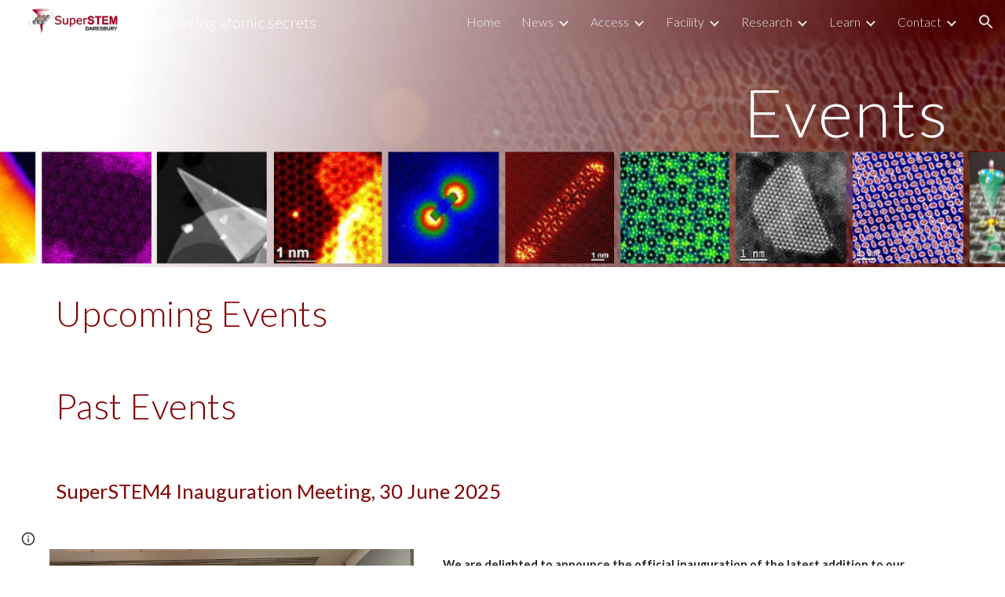

--- FILE ---
content_type: text/html; charset=utf-8
request_url: https://docs.google.com/presentation/d/1ixOl3E5WLIcwQWRsFFPk2TKycOIz7jOGSQFRIkDxJ6M/embed
body_size: 43229
content:
<!DOCTYPE html><html data-cast-api-enabled="true" lang="en"><head><script nonce="rnb6xDK48-s91FelSLgCmQ">window['ppConfig'] = {productName: '26981ed0d57bbad37e728ff58134270c', deleteIsEnforced:  false , sealIsEnforced:  false , heartbeatRate:  0.5 , periodicReportingRateMillis:  60000.0 , disableAllReporting:  false };(function(){'use strict';function k(a){var b=0;return function(){return b<a.length?{done:!1,value:a[b++]}:{done:!0}}}function l(a){var b=typeof Symbol!="undefined"&&Symbol.iterator&&a[Symbol.iterator];if(b)return b.call(a);if(typeof a.length=="number")return{next:k(a)};throw Error(String(a)+" is not an iterable or ArrayLike");}var m=typeof Object.defineProperties=="function"?Object.defineProperty:function(a,b,c){if(a==Array.prototype||a==Object.prototype)return a;a[b]=c.value;return a};
function n(a){a=["object"==typeof globalThis&&globalThis,a,"object"==typeof window&&window,"object"==typeof self&&self,"object"==typeof global&&global];for(var b=0;b<a.length;++b){var c=a[b];if(c&&c.Math==Math)return c}throw Error("Cannot find global object");}var p=n(this);function q(a,b){if(b)a:{var c=p;a=a.split(".");for(var d=0;d<a.length-1;d++){var e=a[d];if(!(e in c))break a;c=c[e]}a=a[a.length-1];d=c[a];b=b(d);b!=d&&b!=null&&m(c,a,{configurable:!0,writable:!0,value:b})}}
q("Object.is",function(a){return a?a:function(b,c){return b===c?b!==0||1/b===1/c:b!==b&&c!==c}});q("Array.prototype.includes",function(a){return a?a:function(b,c){var d=this;d instanceof String&&(d=String(d));var e=d.length;c=c||0;for(c<0&&(c=Math.max(c+e,0));c<e;c++){var f=d[c];if(f===b||Object.is(f,b))return!0}return!1}});
q("String.prototype.includes",function(a){return a?a:function(b,c){if(this==null)throw new TypeError("The 'this' value for String.prototype.includes must not be null or undefined");if(b instanceof RegExp)throw new TypeError("First argument to String.prototype.includes must not be a regular expression");return this.indexOf(b,c||0)!==-1}});function r(a,b,c){a("https://csp.withgoogle.com/csp/proto/"+encodeURIComponent(b),JSON.stringify(c))}function t(){var a;if((a=window.ppConfig)==null?0:a.disableAllReporting)return function(){};var b,c,d,e;return(e=(b=window)==null?void 0:(c=b.navigator)==null?void 0:(d=c.sendBeacon)==null?void 0:d.bind(navigator))!=null?e:u}function u(a,b){var c=new XMLHttpRequest;c.open("POST",a);c.send(b)}
function v(){var a=(w=Object.prototype)==null?void 0:w.__lookupGetter__("__proto__"),b=x,c=y;return function(){var d=a.call(this),e,f,g,h;r(c,b,{type:"ACCESS_GET",origin:(f=window.location.origin)!=null?f:"unknown",report:{className:(g=d==null?void 0:(e=d.constructor)==null?void 0:e.name)!=null?g:"unknown",stackTrace:(h=Error().stack)!=null?h:"unknown"}});return d}}
function z(){var a=(A=Object.prototype)==null?void 0:A.__lookupSetter__("__proto__"),b=x,c=y;return function(d){d=a.call(this,d);var e,f,g,h;r(c,b,{type:"ACCESS_SET",origin:(f=window.location.origin)!=null?f:"unknown",report:{className:(g=d==null?void 0:(e=d.constructor)==null?void 0:e.name)!=null?g:"unknown",stackTrace:(h=Error().stack)!=null?h:"unknown"}});return d}}function B(a,b){C(a.productName,b);setInterval(function(){C(a.productName,b)},a.periodicReportingRateMillis)}
var D="constructor __defineGetter__ __defineSetter__ hasOwnProperty __lookupGetter__ __lookupSetter__ isPrototypeOf propertyIsEnumerable toString valueOf __proto__ toLocaleString x_ngfn_x".split(" "),E=D.concat,F=navigator.userAgent.match(/Firefox\/([0-9]+)\./),G=(!F||F.length<2?0:Number(F[1])<75)?["toSource"]:[],H;if(G instanceof Array)H=G;else{for(var I=l(G),J,K=[];!(J=I.next()).done;)K.push(J.value);H=K}var L=E.call(D,H),M=[];
function C(a,b){for(var c=[],d=l(Object.getOwnPropertyNames(Object.prototype)),e=d.next();!e.done;e=d.next())e=e.value,L.includes(e)||M.includes(e)||c.push(e);e=Object.prototype;d=[];for(var f=0;f<c.length;f++){var g=c[f];d[f]={name:g,descriptor:Object.getOwnPropertyDescriptor(Object.prototype,g),type:typeof e[g]}}if(d.length!==0){c=l(d);for(e=c.next();!e.done;e=c.next())M.push(e.value.name);var h;r(b,a,{type:"SEAL",origin:(h=window.location.origin)!=null?h:"unknown",report:{blockers:d}})}};var N=Math.random(),O=t(),P=window.ppConfig;P&&(P.disableAllReporting||P.deleteIsEnforced&&P.sealIsEnforced||N<P.heartbeatRate&&r(O,P.productName,{origin:window.location.origin,type:"HEARTBEAT"}));var y=t(),Q=window.ppConfig;if(Q)if(Q.deleteIsEnforced)delete Object.prototype.__proto__;else if(!Q.disableAllReporting){var x=Q.productName;try{var w,A;Object.defineProperty(Object.prototype,"__proto__",{enumerable:!1,get:v(),set:z()})}catch(a){}}
(function(){var a=t(),b=window.ppConfig;b&&(b.sealIsEnforced?Object.seal(Object.prototype):b.disableAllReporting||(document.readyState!=="loading"?B(b,a):document.addEventListener("DOMContentLoaded",function(){B(b,a)})))})();}).call(this);
</script><script nonce="rnb6xDK48-s91FelSLgCmQ">var DOCS_timing={}; DOCS_timing['pls']=new Date().getTime();</script><meta property="og:title" content="s3inaug"><meta property="og:type" content="article"><meta property="og:site_name" content="Google Docs"><meta property="og:url" content="https://docs.google.com/presentation/d/1ixOl3E5WLIcwQWRsFFPk2TKycOIz7jOGSQFRIkDxJ6M/embed?usp=embed_facebook"><meta property="og:image" content="https://lh7-eu.googleusercontent.com/docs/AHkbwyLAeybFT6HmotfC9vCAxXqlhB20TA5tQKAxCL22DQ9_gN8UIPFzrpTARhbC9n-1fku1wgJzHEFTnGXeeDGE6k65kDgVt1vqiQ9v-aXArvkH8l-FtsWL=w1200-h630-p"><meta property="og:image:width" content="1200"><meta property="og:image:height" content="630"><meta name="google" content="notranslate"><meta name="viewport" content="target-densitydpi=device-dpi,user-scalable=1,minimum-scale=1,maximum-scale=2.5,initial-scale=1"><meta http-equiv="X-UA-Compatible" content="IE=edge;"><meta name="fragment" content="!"><meta name="referrer" content="strict-origin-when-cross-origin"><title>s3inaug - Google Slides</title><link rel="shortcut icon" href="https://ssl.gstatic.com/docs/presentations/images/favicon-2023q4.ico"><link rel="chrome-webstore-item" href="https://chrome.google.com/webstore/detail/ghbmnnjooekpmoecnnnilnnbdlolhkhi"><link rel="chrome-webstore-item" href="https://chrome.google.com/webstore/detail/apdfllckaahabafndbhieahigkjlhalf"><link rel="manifest" href="/presentation/manifest.json" crossorigin="use-credentials"/><script src="chrome-extension://ghbmnnjooekpmoecnnnilnnbdlolhkhi/page_embed_script.js" nonce="rnb6xDK48-s91FelSLgCmQ"></script><script data-id="_gd" nonce="rnb6xDK48-s91FelSLgCmQ">window.WIZ_global_data = {"K1cgmc":"%.@.[null,null,null,[1,1,[1769729330,921768000],4],null,0]]","TSDtV":"%.@.[[null,[[45736426,null,null,0.5,null,null,\"AtjTse\"],[45755088,null,false,null,null,null,\"fzPMYc\"],[45681910,null,false,null,null,null,\"OKXfNb\"],[45702908,0,null,null,null,null,\"YUmR1e\"],[45662509,null,false,null,null,null,\"fLCtnf\"],[45734741,null,true,null,null,null,\"gWu1Ue\"],[45721865,null,false,null,null,null,\"AoiE5c\"],[45736423,null,false,null,null,null,\"KdGYpb\"],[45713329,null,true,null,null,null,\"TzH3fe\"],[45657263,null,false,null,null,null,\"ByEExb\"],[45744490,null,false,null,null,null,\"luHWB\"],[45699018,null,null,null,\"hoiy8M2zL0suK1NZr2K0T7URFV3w\",null,\"evsAs\"],[45678214,null,null,null,\"qYGgY5L4A0suK1NZr2K0QusvQmcX\",null,\"VL579e\"],[45677726,null,false,null,null,null,\"C5oZKe\"],[45727616,null,false,null,null,null,\"qNQRAf\"],[45727273,null,false,null,null,null,\"dMkROb\"],[45644642,null,null,null,\"X-WS exp!\",null,\"rsrxGc\"],[45748088,null,false,null,null,null,\"KLuwTc\"],[45744236,null,false,null,null,null,\"Rnque\"],[45747674,null,false,null,null,null,\"uwvdNc\"],[45749331,null,false,null,null,null,\"JQs3De\"],[45676183,null,false,null,null,null,\"EpABPb\"],[45696305,null,false,null,null,null,\"Uujhbc\"],[45699426,null,true,null,null,null,\"qWUOSd\"],[45632557,null,false,null,null,null,\"ctvKkf\"],[45679175,null,false,null,null,null,\"OETeme\"],[45747909,null,false,null,null,null,\"uTkAWb\"],[45730266,null,true,null,null,null,\"VughG\"],[45677009,null,false,null,null,null,\"JkUdKe\"],[45678187,null,false,null,null,null,\"OrvCpd\"],[45672203,null,true,null,null,null,\"jDBBvd\"],[45643359,null,false,null,null,null,\"GcxuKe\"],[45672066,null,true,null,null,null,\"E1A5lb\"],[45751947,null,false,null,null,null,\"sT6Vl\"],[45725181,null,null,null,\"Ge5kDSw2j0suK1NZr2K0WTQKW9Am\",null,\"QOhO3d\"],[45670693,null,false,null,null,null,\"V7Wemb\"],[45691859,null,false,null,null,null,\"p9TOQ\"],[45730498,null,false,null,null,null,\"ZycXJf\"],[45717711,null,false,null,null,null,\"lhxHkd\"],[45674760,null,null,null,\"Q2udpf42g0suK1NZr2K0SS4sTYE7\",null,\"E55iCf\"],[45682886,null,true,null,null,null,\"y48mic\"],[45724955,null,true,null,null,null,\"Lhvui\"],[45712967,null,false,null,null,null,\"rZW8ld\"],[45673686,null,false,null,null,null,\"TVdkuc\"],[45673687,null,false,null,null,null,\"OQKgkd\"],[45681145,null,true,null,null,null,\"hV6kcd\"],[45743516,null,false,null,null,null,\"C3mEk\"],[45678265,null,false,null,null,null,\"P7qpdc\"],[45724030,null,false,null,null,null,\"V0bNGd\"],[45725105,null,true,null,null,null,\"VQN2ac\"],[45672211,null,false,null,null,null,\"Wgtd8c\"],[45693258,null,null,null,null,null,\"BrCRse\",[\"[[\\\"en\\\",\\\"en-US\\\",\\\"en-GB\\\",\\\"en-CA\\\",\\\"en-AU\\\",\\\"en-IN\\\",\\\"en-IE\\\",\\\"en-NZ\\\",\\\"en-ZA\\\"]]\"]],[45729447,null,false,null,null,null,\"hjIR6e\"],[45754885,null,false,null,null,null,\"rKnVYd\"],[45752217,null,false,null,null,null,\"N9LDI\"],[45686665,null,true,null,null,null,\"xGJelc\"],[45668197,null,true,null,null,null,\"pReYPb\"],[45723911,null,false,null,null,null,\"e77Z7d\"],[45674975,null,false,null,null,null,\"sBUhfc\"],[45706188,null,true,null,null,null,\"OF1zrd\"],[45706819,null,false,null,null,null,\"aPAx2b\"],[45742777,null,false,null,null,null,\"PPsZu\"],[45714946,null,true,null,null,null,\"ZYrane\"],[45664242,null,false,null,null,null,\"o4hKqd\"],[45678908,null,true,null,null,null,\"V6Qvvf\"],[45751437,null,false,null,null,null,\"HgnE6e\"],[45700150,null,false,null,null,null,\"RLRykc\"],[45678679,null,true,null,null,null,\"HbebVe\"],[45715074,null,false,null,null,null,\"xxxPgb\"],[45700770,null,false,null,null,null,\"Mk7a4d\"],[45681147,null,true,null,null,null,\"pgDArb\"],[45677445,null,true,null,null,null,\"rPYk8\"],[45658949,null,true,null,null,null,\"NfShlf\"],[45722047,null,null,null,null,null,\"D6k5oe\",[\"[[\\\"af\\\",\\\"am\\\",\\\"ar\\\",\\\"ar-EG\\\",\\\"ar-001\\\",\\\"az\\\",\\\"be\\\",\\\"bg\\\",\\\"bn\\\",\\\"ca\\\",\\\"ceb\\\",\\\"cs\\\",\\\"da\\\",\\\"de\\\",\\\"el\\\",\\\"en\\\",\\\"es\\\",\\\"es-419\\\",\\\"es-ES\\\",\\\"es-MX\\\",\\\"es-US\\\",\\\"et\\\",\\\"eu\\\",\\\"fa\\\",\\\"fi\\\",\\\"fil\\\",\\\"fr\\\",\\\"fr-FR\\\",\\\"fr-CA\\\",\\\"gl\\\",\\\"gu\\\",\\\"hi\\\",\\\"hr\\\",\\\"ht\\\",\\\"hu\\\",\\\"hy\\\",\\\"id\\\",\\\"is\\\",\\\"it\\\",\\\"iw\\\",\\\"ja\\\",\\\"jv\\\",\\\"ka\\\",\\\"kn\\\",\\\"ko\\\",\\\"kok\\\",\\\"la\\\",\\\"lt\\\",\\\"lv\\\",\\\"mai\\\",\\\"mk\\\",\\\"ml\\\",\\\"mr\\\",\\\"ms\\\",\\\"my\\\",\\\"ne\\\",\\\"nl\\\",\\\"no\\\",\\\"nb-NO\\\",\\\"nn-NO\\\",\\\"or\\\",\\\"pa\\\",\\\"pl\\\",\\\"ps\\\",\\\"pt\\\",\\\"pt-BR\\\",\\\"pt-PT\\\",\\\"ro\\\",\\\"ru\\\",\\\"sd\\\",\\\"si\\\",\\\"sk\\\",\\\"sl\\\",\\\"sq\\\",\\\"sr\\\",\\\"sv\\\",\\\"sw\\\",\\\"ta\\\",\\\"te\\\",\\\"th\\\",\\\"tr\\\",\\\"uk\\\",\\\"ur\\\",\\\"vi\\\",\\\"zh\\\",\\\"zh-Hans-CN\\\",\\\"zh-Hant-TW\\\",\\\"zh-CN\\\",\\\"zh-TW\\\",\\\"zh-Hans\\\",\\\"zh-Hant\\\",\\\"nl-NL\\\"]]\"]],[45740615,null,true,null,null,null,\"Vd9XHb\"],[45748403,null,false,null,null,null,\"XYCTRc\"],[45699702,null,false,null,null,null,\"Xo3sI\"],[45703462,null,false,null,null,null,\"fTmqve\"],[45749214,null,null,null,\"\",null,\"HkDBBd\"],[45671064,null,true,null,null,null,\"ssTnEb\"],[45710394,null,false,null,null,null,\"ZsDmSd\"],[45729467,null,false,null,null,null,\"kKLGLb\"],[45677526,null,null,null,\"hZeGRZs5p0suK1NZr2K0V3syYPHo\",null,\"KtCfwd\"],[45730717,null,true,null,null,null,\"S1daOd\"],[45754522,null,false,null,null,null,\"xpNFQe\"],[45714192,null,false,null,null,null,\"ksK2Oe\"],[45721408,null,false,null,null,null,\"smbAqe\"],[45724259,null,false,null,null,null,\"Sjqsdf\"],[45748452,null,false,null,null,null,\"oAMlce\"],[45672206,null,false,null,null,null,\"qxTK9b\"],[45709238,null,true,null,null,null,\"jQTN0e\"],[45729422,null,true,null,null,null,\"OOSdib\"],[45723416,null,true,null,null,null,\"DgQqmc\"],[45739155,null,false,null,null,null,\"Ljfylf\"],[45672527,null,true,null,null,null,\"LIKBre\"],[45728555,null,null,null,\"\",null,\"ptUmFe\"],[45654291,null,false,null,null,null,\"rhP5uf\"],[45725182,null,null,null,\"N7WcPjZPR0suK1NZr2K0TGZuB5Ce\",null,\"McLXzc\"],[45653421,null,true,null,null,null,\"K2C7od\"],[45744297,null,false,null,null,null,\"HAj7Mb\"],[45644639,null,true,null,null,null,\"GoJCRc\"],[45754280,null,false,null,null,null,\"j636ic\"],[45733644,null,false,null,null,null,\"oQBHZb\"],[45744234,null,false,null,null,null,\"LtNgOd\"],[45672202,null,false,null,null,null,\"CyvTSb\"],[45726382,null,false,null,null,null,\"QUY3\"],[45744918,null,false,null,null,null,\"f9HMbb\"],[45724458,null,false,null,null,null,\"MRpQbd\"],[45621619,null,false,null,null,null,\"PfkIr\"],[45735186,null,false,null,null,null,\"SIvvz\"],[45749708,null,false,null,null,null,\"ktRboc\"],[45672213,null,false,null,null,null,\"BfWTle\"],[45739470,null,false,null,null,null,\"BhIm9d\"],[45724460,null,null,0.5,null,null,\"U6t0Ob\"],[45748160,null,false,null,null,null,\"SX7P2b\"],[45730792,null,false,null,null,null,\"m0Fg3c\"],[45730506,null,false,null,null,null,\"qhuWUc\"],[45752216,null,false,null,null,null,\"EJg6N\"],[45651271,null,true,null,null,null,\"t0YfHf\"],[45690176,null,false,null,null,null,\"qF6xVc\"],[45686663,null,true,null,null,null,\"KGh4Cc\"],[45725770,null,false,null,null,null,\"yRc2q\"],[45697234,null,false,null,null,null,\"cUoIXb\"],[45708298,null,false,null,null,null,\"T4IN0c\"],[45748868,null,false,null,null,null,\"HraNse\"],[45746067,null,false,null,null,null,\"wK00sd\"],[45743079,null,false,null,null,null,\"MxRd3e\"],[45751187,null,false,null,null,null,\"OuEQae\"],[45718842,null,false,null,null,null,\"Ywwwdb\"],[45696619,null,false,null,null,null,\"U7gqEe\"],[45723113,null,true,null,null,null,\"Mv7Xhb\"],[45753702,null,null,0.5,null,null,\"OBuw0c\"],[45752852,null,false,null,null,null,\"Pdqiud\"],[45752686,null,false,null,null,null,\"mi0YMb\"],[45729830,null,false,null,null,null,\"DCV6If\"],[45712870,null,false,null,null,null,\"J04FPb\"],[45703610,null,false,null,null,null,\"UtcGCc\"],[45658679,null,true,null,null,null,\"qdTkee\"],[45720792,null,false,null,null,null,\"NFUw0c\"],[45753332,null,false,null,null,null,\"s7RHUb\"],[45724459,null,null,null,\"rHrAD6ykh0suK1NZr2K0TB6fPtWB\",null,\"CE91jd\"],[45725154,null,false,null,null,null,\"WbzTGf\"],[45718464,null,true,null,null,null,\"MmyjKe\"],[45723242,null,false,null,null,null,\"AlsMOc\"],[45641838,null,false,null,null,null,\"fLPxhf\"],[45750741,null,false,null,null,null,\"CUcuI\"],[45723283,null,false,null,null,null,\"SoWiLc\"],[45723104,null,false,null,null,null,\"EkiEee\"],[45747769,null,true,null,null,null,\"pkwVub\"],[45736498,null,false,null,null,null,\"PM9ORe\"],[45742776,null,false,null,null,null,\"wyKum\"],[45725720,null,false,null,null,null,\"ZBeYxd\"],[45737532,null,false,null,null,null,\"JmYEv\"],[45755277,null,false,null,null,null,\"kHLD6e\"],[45751442,null,false,null,null,null,\"f4YkJ\"],[45686662,null,true,null,null,null,\"go03Eb\"],[45746367,null,false,null,null,null,\"GFsSZ\"],[45681850,null,false,null,null,null,\"GRRvkf\"],[45660690,null,true,null,null,null,\"ovKHsb\"],[45677461,null,null,null,null,null,\"qb66hd\",[\"[]\"]],[45746380,null,false,null,null,null,\"fkqxGb\"],[45691858,null,false,null,null,null,\"rWzu0d\"],[45728726,null,false,null,null,null,\"yMFQX\"],[45746750,null,false,null,null,null,\"CRyfMe\"],[45725110,null,true,null,null,null,\"ElheSd\"],[45751415,null,false,null,null,null,\"fJBcbd\"],[45679439,null,false,null,null,null,\"DNzQwe\"],[45699017,null,null,null,\"rffTE8sLk0suK1NZr2K0RtLUVxzE\",null,\"tWGWgc\"],[45728785,null,false,null,null,null,\"UPAJB\"],[45660287,null,false,null,null,null,\"nIuPDe\"],[45686664,null,true,null,null,null,\"P0fSX\"],[45676780,null,false,null,null,null,\"GSMsUe\"],[45692064,null,false,null,null,null,\"wZ64Sb\"],[45711477,null,false,null,null,null,\"Rnlerd\"],[45753701,null,null,null,\"BRZTQNi6i0suK1NZr2K0VGPCJvE4\",null,\"G96vA\"],[45674758,null,false,null,null,null,\"ZHtfUc\"],[45691751,null,false,null,null,null,\"Z2npkc\"],[45676996,null,false,null,null,null,\"KFVYtf\"],[45672205,null,true,null,null,null,\"E7dKkc\"],[45699204,null,false,null,null,null,\"XWRwod\"],[45752655,null,false,null,null,null,\"NsOFEe\"],[45729696,null,null,1,null,null,\"UeMd4b\"],[45730222,null,null,30000,null,null,\"qnlClb\"],[45726544,null,true,null,null,null,\"hWjH1c\"],[45736179,null,false,null,null,null,\"LIe8ub\"],[45727546,null,true,null,null,null,\"wT569b\"],[45729690,null,false,null,null,null,\"AQMuhd\"],[45644640,42,null,null,null,null,\"xbuGR\"],[45673227,null,false,null,null,null,\"bRuCz\"],[45687747,null,true,null,null,null,\"n1Nom\"],[45717234,null,false,null,null,null,\"ciRkJd\"],[45747553,null,false,null,null,null,\"NIUGN\"],[45747000,null,false,null,null,null,\"gxagfb\"],[45677729,null,false,null,null,null,\"wzZQPd\"],[45708977,null,false,null,null,null,\"AxurIf\"],[45752218,null,false,null,null,null,\"Gktqke\"],[45715626,null,false,null,null,null,\"ERq70c\"],[45735097,null,false,null,null,null,\"ZYDWGf\"],[45742079,null,false,null,null,null,\"awHj9\"],[45676754,null,false,null,null,null,\"YwbU8\"],[45678215,null,null,null,\"6PSdkFYUx0suK1NZr2K0SmPPgaGe\",null,\"JR8rtc\"],[45726852,null,false,null,null,null,\"qgjRgd\"],[45700504,null,false,null,null,null,\"u6ksOd\"],[45678217,null,null,0.01,null,null,\"RL6SLc\"],[45672085,null,true,null,null,null,\"FJbUAf\"],[45742759,null,false,null,null,null,\"hc5Fic\"],[45754335,null,false,null,null,null,\"P5Zswc\"],[45648275,null,true,null,null,null,\"X5yyz\"],[45750887,null,false,null,null,null,\"WTvwUd\"],[45703717,null,false,null,null,null,\"ZfxSFe\"],[45740164,10,null,null,null,null,\"WjLXHb\"],[45737769,null,false,null,null,null,\"C4gACf\"],[45684108,null,false,null,null,null,\"IHwhDb\"],[45674285,null,false,null,null,null,\"zRoGXc\"],[45679713,null,false,null,null,null,\"EEZ1dd\"],[45746176,null,false,null,null,null,\"atfOHe\"],[45729695,null,false,null,null,null,\"tYEdHb\"],[45750646,null,false,null,null,null,\"ZsLlE\"],[45674761,null,null,0.5,null,null,\"GpQcOb\"],[45736482,null,false,null,null,null,\"DAnsv\"],[45684730,null,true,null,null,null,\"aW7Ggd\"],[45677444,null,true,null,null,null,\"WYEV9b\"],[45747879,null,false,null,null,null,\"kZsK5\"],[45661802,null,false,null,null,null,\"I09lfd\"],[45709342,null,false,null,null,null,\"Ab7Nmd\"],[45753696,null,false,null,null,null,\"FbAcde\"],[45746685,null,false,null,null,null,\"Q3KBSd\"],[45737207,null,false,null,null,null,\"Kw5UUd\"],[45639541,null,false,null,null,null,\"LHinid\"],[45736727,null,false,null,null,null,\"JJHfwf\"],[45748983,null,false,null,null,null,\"s0d1Kd\"],[45664306,null,true,null,null,null,\"W2ro8e\"],[45752219,null,false,null,null,null,\"QIG0Je\"],[45736425,null,null,null,\"Z7vabQzZ0Bn3gbW4AcZC0TfvmSab\",null,\"fFl01\"],[45719766,null,false,null,null,null,\"A3eSQd\"],[45681027,null,false,null,null,null,\"rqh9Yb\"],[45696085,null,false,null,null,null,\"g3Gc7d\"],[45707719,null,false,null,null,null,\"GtbvFd\"],[45731897,null,false,null,null,null,\"NK5elf\"],[45745030,null,false,null,null,null,\"HKORbd\"],[45682655,null,false,null,null,null,\"riQMFe\"],[45683718,null,true,null,null,null,\"zQUS6d\"],[45751476,null,false,null,null,null,\"gwKlXb\"],[45737396,null,false,null,null,null,\"KJRJ6d\"],[45746766,null,false,null,null,null,\"a6khDf\"],[45657471,null,null,null,null,null,\"kMR5pc\",[\"[[\\\"es\\\",\\\"pt\\\",\\\"ja\\\",\\\"ko\\\",\\\"fr\\\",\\\"it\\\",\\\"de\\\",\\\"zh-CN\\\",\\\"nl\\\",\\\"tr\\\",\\\"cs\\\",\\\"sv\\\",\\\"da\\\",\\\"no\\\",\\\"pl\\\",\\\"vi\\\",\\\"th\\\",\\\"fi\\\",\\\"uk\\\",\\\"ru\\\",\\\"hu\\\",\\\"ro\\\",\\\"ms\\\",\\\"el\\\",\\\"ca\\\",\\\"ar\\\",\\\"iw\\\",\\\"he\\\",\\\"id\\\",\\\"in\\\",\\\"zh-TW\\\"]]\"]],[45686667,null,true,null,null,null,\"ek81nf\"],[45715728,null,true,null,null,null,\"BENIvd\"],[45658731,null,false,null,null,null,\"zMe6ub\"],[45658716,null,true,null,null,null,\"Fa3cob\"],[45685754,null,true,null,null,null,\"OyPt5\"],[45756433,null,false,null,null,null,\"Zb8rLd\"],[45661086,null,false,null,null,null,\"wfVdS\"],[45742887,null,false,null,null,null,\"bzXlub\"],[45666088,null,false,null,null,null,\"MgfT5\"],[45735477,null,false,null,null,null,\"qK0Vqb\"],[45729970,null,false,null,null,null,\"V517pe\"],[45677456,null,false,null,null,null,\"pyUPD\"],[45658644,null,true,null,null,null,\"ZdwoD\"],[45696263,null,null,null,null,null,\"W12Bse\",[\"[]\"]],[45653615,null,null,null,null,null,\"lwF00d\",[\"[[\\\"es\\\",\\\"pt\\\",\\\"ja\\\",\\\"ko\\\",\\\"fr\\\",\\\"it\\\",\\\"de\\\",\\\"zh\\\",\\\"nl\\\",\\\"iw\\\",\\\"he\\\",\\\"tr\\\",\\\"cs\\\",\\\"sv\\\",\\\"da\\\",\\\"no\\\",\\\"pl\\\",\\\"vi\\\",\\\"th\\\",\\\"fi\\\",\\\"uk\\\",\\\"ar\\\",\\\"ru\\\",\\\"hu\\\",\\\"ro\\\",\\\"ms\\\",\\\"el\\\",\\\"ca\\\",\\\"id\\\",\\\"in\\\"]]\"]],[45747953,null,false,null,null,null,\"teCRCb\"],[45658291,null,true,null,null,null,\"OSuRGd\"],[45689771,null,false,null,null,null,\"dkdoVc\"],[45716368,null,false,null,null,null,\"Rd9FMb\"],[45747421,null,false,null,null,null,\"Hiocre\"],[45735651,null,true,null,null,null,\"QEOLhc\"],[45743085,null,false,null,null,null,\"Ph5VH\"],[45681790,null,false,null,null,null,\"uPCxtc\"],[45647060,null,true,null,null,null,\"uYjPWb\"],[45720439,null,false,null,null,null,\"UFhFZb\"],[45736698,null,false,null,null,null,\"nhgo9c\"],[45686666,null,true,null,null,null,\"dZ9mjb\"],[45644641,null,null,3.14159,null,null,\"FX1FL\"],[45701738,null,false,null,null,null,\"uVkjIb\"],[45747887,null,false,null,null,null,\"BvfvHb\"],[45682377,30,null,null,null,null,\"vUjpse\"],[45694562,null,false,null,null,null,\"D50qNc\"],[45696552,null,false,null,null,null,\"f1ZShc\"],[45743081,null,false,null,null,null,\"NcmhSc\"],[45674759,null,null,null,\"nHWnsqMqi0suK1NZr2K0QMJZfKqX\",null,\"xH7haf\"],[45654169,null,false,null,null,null,\"HCu2yf\"]],\"[base64]\\u003d\"]]]","nQyAE":{}};</script><script nonce="rnb6xDK48-s91FelSLgCmQ">_docs_flag_initialData={"docs-ails":"docs_cold","docs-fwds":"docs_nf","docs-crs":"docs_crs_nlo","docs-fl":2,"docs-hpr":0,"docs-orl":9,"docs-rls":4,"docs-shdn":103,"docs-eivt":0,"info_params":{"includes_info_params":1},"docs-epfdfjes":1,"docs-esaf":0,"docs-ecdh":1,"docs-eawbwm":1,"docs-eavlbm":1,"docs-ecbwm":1,"docs-ecucbwm":1,"docs-edlmbm":1,"docs-eabpcmewm":0,"docs-eabtzmewm":0,"docs-eabtsmewm":0,"docs-eaicewm":0,"docs-easdewm":0,"docs-eassewm":0,"docs-eaebewm":0,"docs-eafcmcewm":0,"docs-eavssewm":0,"docs-ebodewm":0,"docs-ebrfdewm":0,"docs-ebasdewm":0,"docs-ebpsewm":0,"docs-ncbwm":1,"docs-ecnbewm":0,"docs-ecedcdewm":0,"docs-ecsewm":0,"docs-ectdcdewm":0,"docs-ectscdewm":0,"docs-eclrbewm":0,"docs-eclsecewm":0,"docs-ecssewm":0,"docs-ectwm":0,"docs-ecgdewm":0,"docs-edsewm":0,"docs-edsnmewm":0,"docs-edswm":1,"docs-ewcfer":1,"docs-edwb":0,"docs-edibewm":0,"docs-edeibewm":0,"docs-eegdewm":0,"docs-ewubum":0,"docs-ewcm":1,"docs-ewmsm":0,"docs-eewsm":1,"docs-efcmewm":0,"docs-efrdwm":0,"docs-efasewm":0,"docs-eftsewm":0,"docs-eftbewm":0,"docs-efosewm":0,"docs-egasewm":0,"docs-eipdewm":0,"docs-elicewm":0,"docs-elmwbewm":0,"docs-elfcbewm":0,"docs-empwm":0,"docs-emaswm":1,"docs-emswm":1,"docs-emdewm":0,"docs-emadwm":0,"docs-enswb":1,"docs-ensdewm":0,"docs-eobswm":1,"docs-eodcewm":0,"docs-epsdewm":0,"docs-epftewm":0,"docs-eppbewm":0,"docs-epticewm":0,"docs-epacewm":0,"docs-epbtewm":0,"docs-eppvdewm":0,"docs-eppmewm":0,"docs-epsc":0,"docs-epdwm":1,"docs-epecewm":0,"docs-eptsewm":0,"docs-eqsewm":0,"docs-erssewm":0,"docs-ertdewm":0,"docs-erhswm":1,"docs-esacewm":0,"docs-essr":1,"docs-essewm":0,"docs-esswm":0,"docs-esndewm":0,"docs-esdwm":0,"docs-esosewm":0,"docs-esssewm":0,"docs-ettpdewm":0,"docs-ettrsewm":0,"docs-etsewm":0,"docs-etibewm":0,"docs-etesewm":0,"docs-etcsewm":0,"docs-ethsewm":0,"docs-evgcewm":0,"docs-evosewm":0,"docs-evssewm":0,"docs-ewbm":1,"docs-efhebwm":1,"docs-erbwm":1,"docs-eucrdwm":0,"docs-mm":10,"docos-edpc":0,"docos-dphl":10000,"docos-drpdhl":10000,"docos-rppl":500,"docos-dpsl":9900,"docos-drpdsl":9900,"docs-cpr":1,"docs-ededsi":0,"docos-edutfr":0,"docos-ehs":0,"docos-edim":0,"docs-eicwdubl":1,"docs-hmg":1,"uls":"","docs-idu":0,"customer_type":"ND","scotty_upload_url":"/upload/presentation/resumable","docs-edcfmb":0,"docs-erlbwfa":0,"docs-net-udmi":500000,"docs-net-udpt":40000,"docs-net-udur":"/upload/blob/presentation","docs-net-usud":1,"docs-enable_feedback_svg":1,"docs-fpid":713634,"docs-fbid":"ExternalUserData","docs-obsImUrl":"https://ssl.gstatic.com/docs/common/netcheck.gif","docs-lsltms":20000,"lssv":7,"docs-offline-oebp":"/offline/eventbusworker.js","docs-offline-nnodi":100,"docs-localstore-iort":10000,"docs-offline-dck":"AIzaSyDrRZPb_oNAJLpNm167axWK5i85cuYG_HQ","docs-offline-mobile-mms":15000000,"docs-ewtaoe":1,"docs-offline-hsu":"docs.google.com/slides","dffm":["Calibri","Cambria","Syncopate","Lobster","Corsiva","Coming Soon","Shadows Into Light","Indie Flower","Tahoma","Crafty Girls","Proxima Nova","Roboto Condensed","Average","Lato","Source Code Pro","Old Standard TT","Alfa Slab One","Playfair Display","PT Sans Narrow","Muli","Montserrat","Roboto Slab","Raleway","Open Sans","Oswald","Amatic SC","Source Sans Pro","Roboto","Economica","Reenie Beenie","Stint Ultra Expanded","Alegreya","Merriweather"],"dffd":["Calibri","Cambria","Syncopate","Lobster","Corsiva","Coming Soon","Shadows Into Light","Indie Flower","Tahoma","Crafty Girls","Proxima Nova","Roboto Condensed","Average","Lato","Source Code Pro","Old Standard TT","Alfa Slab One","Playfair Display","PT Sans Narrow","Muli","Montserrat","Roboto Slab","Raleway","Open Sans","Oswald","Amatic SC","Source Sans Pro","Roboto","Economica","Reenie Beenie","Stint Ultra Expanded","Alegreya","Merriweather"],"docs-offline-toomem":0,"docs-irbfes":0,"docs-offline-ercidep":1,"docos-eos":1,"udurls":1,"docs-localstore-cide":1,"docs-localstore-dom":0,"docs-extension-id":"ghbmnnjooekpmoecnnnilnnbdlolhkhi","icso":0,"docs-clsvn":0,"docs-rlsvn":0,"docs-offline-desktop-mms":200000000,"docs-offline-uebie":1,"docs-emasl":0,"docs-sw-efcr":1,"docs-sw-ehnur":0,"docs-emcct":1,"docs-ertwsinoi":1,"docs-ssndl":1,"docs-sw-ecfr":0,"docs-cmbs":500,"docs-doie":0,"docs-doild":0,"docs-dooife":1,"docs-eaiturd":0,"docs-edlbsl":0,"docs-sw-eddf":0,"docs-efshwr":1,"docs-efcs":0,"docs-eiwot":0,"docs-eiec":1,"docs-eirdfi":0,"docs-eiwotdl":0,"docs-eiwotv2":1,"docs-eiwotv2dl":1,"docs-ecdrfs":0,"docs-eliv":0,"docs-offline-oepdp":0,"docs-offline-eoep":1,"docs-offline-eeooip":1,"docs-offline-eorlv":0,"docs-eosc":0,"docs-eoufm":0,"docs-esuhf":0,"docs-esiec":0,"docs-esrtitt":1,"docs-tlspe":1,"docs-offline-ewnldoc":1,"docs-flrwpdo":1,"docs-localstore-ilat":10000,"docs-intli":1,"docs-sw-nfhms":10,"docs-offline-ouil":[],"docs-rmcl":0,"docs-sw-efcffc":1,"docs-sw-eesp0sr":1,"docs-sw-eessrr":0,"docs-sw-ecus":1,"docs-edclcf":1,"docs-sw-eddfpc":1,"docs-sw-edubnc":1747728000000,"docs-sw-eesp1sr":0,"docs-sw-eesp2sr":0,"docs-sw-eol":1,"docs-sw-epcc":1,"docs-sw-erdcbnc":1,"docs-sw-ernec":1,"docs-sw-esccda":0,"docs-sw-cache-prefix":"presentation","docs-text-ewf":1,"docs-wfsl":["ca","da","de","en","es","fi","fr","it","nl","no","pt","sv"],"docs-efrsde":1,"docs-efpsf":1,"docs-edfn":1,"docs-efpsp":1,"docs-eefp":1,"docs-dli":1,"docs-liap":"/naLogImpressions","ilcm":{"eui":"ADFN-cuOSysENbaygEL3OyGlBNVQtmvBK7XtsXcFiFl3JYD9Al4OJSOK38sbcjEy8rJqWyDNbotQ","je":1,"sstu":1769865941098733,"si":"CO7B4LXwtZIDFbMloAAdHaQNXg","gsc":0,"ei":[5701641,5703839,5704387,5704621,5704883,5705891,5706270,5706999,5707047,5707204,5707695,5708365,5708564,5709201,5709209,5709476,5710189,5710692,5711550,5712635,5712909,5713195,5713554,5714310,5717890,5717907,5722201,5722784,5722800,5724199,5724215,5724419,5724435,5724880,5724896,5726679,5726695,5727241,5727257,5727986,5728002,5728949,5728965,5729076,5729092,5732345,5732367,5734616,5734632,5735236,5735252,5737784,5737800,5740170,5740186,5740325,5740341,5740798,5740814,5743771,5743787,5746708,5746724,5753665,5753681,5754812,5754828,5754882,5754898,5756679,5756695,5758481,5758497,5758620,5758636,5758658,5758674,5759262,5759278,5760151,5760167,5760311,5760327,5760434,5760450,5760454,5760470,5763257,5763273,5771705,5771721,5772928,5773224,5773240,5781870,5791381,5791397,5793315,5793331,5795813,5795829,5795893,5795909,5796517,5796533,5797237,5797253,5797416,5797432,13702623,48962791,48962806,48966174,48966182,49398601,49398609,49472141,49472149,49491657,49491665,49498913,49498921,49623581,49623589,49643648,49643656,49644075,49644083,49769397,49769405,49822861,49822869,49823044,49823052,49833582,49833590,49842835,49842843,49904479,49924686,49924694,49926213,49926221,49943199,49943207,49971893,49971901,49979638,49979646,50209847,50209855,50256528,50256536,50266182,50266190,50273488,50273496,50297196,50297204,50389170,50389178,50438825,50439180,50439188,50503839,50503847,50513054,50538804,50538812,50549495,50549503,50550091,50550099,50561483,50561491,50562867,50562878,50587062,50587070,50596443,50596454,50602221,50602229,70971176,70971184,71037314,71037322,71061268,71079778,71079786,71085341,71085349,71100929,71120948,71120956,71145420,71145431,71289961,71289969,71291125,71291133,71331418,71376216,71376224,71387361,71387372,71387909,71387917,71406937,71406945,71428994,71429010,71451162,71451170,71466147,71501463,71501471,71505640,71505648,71515729,71515737,71520410,71528517,71528525,71530243,71530251,71544694,71544702,71546305,71601136,71601152,71608400,71608408,71617011,71617019,71617032,71617040,71617148,71617156,71617521,71617529,71617591,71617599,71617621,71617629,71617691,71617699,71627283,71627291,71638663,71638671,71642163,71642171,71657920,71657928,71660013,71660021,71679420,71679428,71682543,71682551,71689880,71689888,71710180,71710188,71825423,71832938,71854870,71854878,71897847,71897855,71899441,71899452,71960520,71960528,71967533,94326739,94327551,94327559,94353388,94353396,94387012,94434437,94434445,94482243,94507884,94507892,94523128,94523136,94534325,94573799,94573807,94624885,94624893,94629857,94629865,94660815,94660823,94661822,94661830,94692358,94692366,94733497,94733505,94734406,94734414,94744876,94744884,94813598,94813609,94842003,94842019,94864613,94864621,94902310,94902318,94904049,94904057,94919012,94919020,95023115,95023123,95072697,95072705,95087026,95087034,95099753,95099761,95104440,95104451,95111965,95111973,95112813,95112821,95124967,95124978,95131113,95131121,95135973,95135981,95193760,95193771,95211312,95211328,95213892,95213900,95260693,95314742,95314750,95317602,95317610,99251783,99251791,99257787,99265986,99265994,99277083,99277091,99311199,99338503,99338514,99338880,99338888,99342818,99342826,99343318,99343326,99349052,99349060,99368752,99368760,99393699,99400182,99400190,99402291,99402299,99440833,99440841,99457486,99457494,99457627,99457635,99483839,99483855,99778422,99778427,100640010,101421160,101421176,101429804,101448281,101448286,101477936,101477944,101489603,101489608,101489833,101489838,101498558,101503156,101503164,101508295,101508303,101552429,101552445,101561532,101561540,101562526,101562534,101575011,101575019,101575635,101575640,101629886,101629894,101631311,101631319,101659314,101659322,101672689,101672694,101687037,101687045,101718523,101718531,101754142,101754150,101755284,101755289,101755475,101755480,101788243,101788251,101793859,101823223,101823231,101855319,101855327,101858274,101858279,101860587,101860595,101867843,101867851,101887474,101887482,101888971,101896255,101896415,101912135,101912143,101917225,101917233,101919538,101919546,101922719,101922727,101922940,101922948,101926890,101933531,101933539,101961990,101962058,102030682,102030690,102044238,102044246,102052025,102059511,102059519,102070756,102070764,102070830,102070838,102074027,102074035,102083146,102083154,102085326,102098261,102146627,102146635,102161285,102161293,102161427,102161435,102198362,102198370,102200385,102207314,102208192,102208200,102226424,102226432,102236086,102236094,102244549,102244557,102262309,102262317,102280768,102280776,102287464,102287472,102287984,102287992,102292116,102292124,102342876,102342884,102343440,102343448,102399881,102399889,102402639,102402647,102426400,102426408,102428686,102428694,102430721,102430729,102466240,102469760,102469768,102515065,102515070,102517352,102517357,102548601,102548609,102554663,102554668,102554978,102554983,102564165,102564181,102582726,102582734,102587713,102587721,102599895,102600222,102600227,102600454,102600470,102609483,102609488,102618748,102618756,102641341,102641346,102649716,102649721,102659827,102659835,102673295,102685358,102685363,102685903,102685908,102690720,102690728,102691133,102691138,102691314,102691319,102718370,102721064,102721069,102727987,102728003,102741246,102741254,102762375,102762383,102774349,102774357,102783489,102783497,102787503,102807690,102807698,102811803,102811811,102859106,102859114,102863307,102863312,102864223,102867895,102867903,102887056,102887064,102903115,102903131,102903720,102903728,102909737,102909742,102921533,102921541,102926019,102926027,102926643,102926651,102932427,102932435,102944202,102944207,102944320,102944325,102944490,102944568,102944573,102944719,102944724,102944863,102944868,102956665,102956673,102961199,102966213,102966221,102969802,102969810,102972609,102972617,102973340,102973348,102979010,102979015,102984112,102984120,102988285,102988290,102999649,102999654,103011459,103011467,103057517,103057533,103115240,103115256,103162944,103162952,103175970,103175978,103176319,103176327,103285886,103285894,103286193,103286201,103288366,103288374,103289051,103289056,103289260,103289265,103296014,103296022,103326347,103339816,103339824,103343870,103343878,103354396,103354404,103354772,103354780,103355433,103355441,103355623,103355631,104521382,104573999,104574007,104575410,104575415,104575517,104575522,104575652,104575657,104602313,104613761,104615615,104615623,104627936,104627942,104654366,104654374,104661207,104661215,104699484,104699492,104715846,104744078,104744086,104761651,104761659,104764204,104764212,104790701,104801386,104801394,104856686,104856702,104856706,104856722,104869064,104886257,104886262,104897885,104897890,104897967,104897972,104900991,104900996,104907851,104907859,104932680,104932691,104940317,104948302,104948318,104963342,104963350,104963649,104973652,104973668,104974988,104974996,104976717,104976725,104983189,104983197,105054114,105054120,105072294,105081977,105081985,105085089,105085097,105087208,105093291,105093296,105093313,105093318,105093358,105093363,105110463,105110468,105112674,105112679,105114539,105114547,105120043,105140225,105143148,105143156,105153153,105181014,105181022,105196904,105196909,105255718,105255726,105269743,105269751,105276203,105276208,105283867,105283875,105292896,105292904,105293686,105293694,105301992,105302000,105312466,105312471,105315464,105331795,105345084,105345089,105346245,105346253,105360378,105360386,105360982,105360990,105370570,105373924,105373932,105393751,105393759,105421151,105425128,105425136,105439211,105439219,105457287,105457292,105468792,115500477,115500493,115509942,115509950,115533932,115533937,115626298,115626306,115626379,115626387,115635395,115635400,115651304,115651312,115665072,115665077,115665241,115665246,115669438,115669446,115680656,115687367,115687372,115714916,115737878,115737886,115748208,115748213,115748327,115748333,115755284,115769619,115769627,115786252,115786260,115795487,115795492,115849188,115849193,115895833,115895841,115902348,115902353,115909921,115909929,115916250,115916255,115917398,115917406,115936424,115936432,115941436,115941441,115954366,115954371,115990651,115990659,115993231,115993237,115996381,115996389,116059225,116059233,116068818,116068826,116091118,116095114,116095122,116150625,116150633,116176919,116176927,116179594,116179602,116195097,116195102,116221434,116221442,116222264,116222269,116235359,116235364,116236312,116236317,116276401,116276409,116278535,116278570,116307750,116359820,116361222,116372537,116372545,116377870,116377875,116407665,116415914,116415922,116421131,116421139,116425642,116426518,116426534,116428888,116448407,116449517,116459609,116460104,116470832,116478963,116478968,116479751,116480001,116483580,116483588,116484259,116484275,116486053,116486059,116495786,116496398,116498664,116502867,116503942,116503961,116524154,116538348,116538353,116538566,116538574,116542683,116550348,116567559,116567564,116593749,116609451,116609459,116613094,116613710,116655199,116655205,116670655,116678612,116678618,116680068,116680074,116680381,116680389,116680742,116680748,116685398,116685788,116697553,116697559,116704081,116704119,116714309,116714312,116725933,116725939,116728478,116728484,116728492,116728498,116728506,116728512,116728550,116728556,116771113,116771117,116771270,116771276,116813305,116840707,116840712,116847573,116847578,116859514,116859626,116867521,116867527,116874913,116877109,116911763,116911769,116916638,116916646,116918027,116919494,116923675,116924992,116980507,116980515,117026878,117026880,117027676,117033745,117037621,117037625,117046825,117046831,117048023,117048031,117071761,117071766,117091079,117091084,117095334,117095339,117124349,117124356,117166647,117248280,117251847,117332319,117334158],"crc":0,"cvi":[]},"docs-ccdil":1,"docs-eil":1,"docs-ecuach":0,"docs-cclt":58,"docs-ecci":1,"docs-esi":0,"docs-cei":{"i":[104521382,71289969,101793859,116503942,102762383,48966182,116359820,5758674,116449517,71544702,116680074,5773240,101631319,102287992,102641346,104973668,99338888,50266190,105468792,116496398,94842019,116725939,102244557,95111973,104575415,116195102,101962058,115714916,103115256,105425136,115941441,101823231,104856702,105181022,116550348,5754828,94660823,102426408,116428888,94744884,102052025,116670655,99311199,116415922,71617599,5708365,5746724,116924992,49822869,99440841,116222269,5712635,71061268,5726695,5734632,105143156,104897890,105421151,94904057,95317610,102944207,71660021,94919020,105255726,102428694,102085326,104574007,101961990,71079786,104801394,94661830,5708564,50503847,99343326,5722201,71642171,102774357,5735252,5796533,5740814,102515070,115895841,101672694,116483588,102685908,5710189,105370570,71832938,102988290,95135981,95131121,103285894,50209855,102074035,104856722,103288374,104661215,71960528,102921541,50602229,102200385,115737886,116421139,49943207,71601152,101561540,104744086,101629894,115786260,102564181,104627942,94573807,50596454,116918027,116426534,115993237,102741254,50538812,101575019,102932435,5732367,102690728,71617529,102342884,102287472,71515737,115916255,116678618,116771117,99400190,115680656,102399889,116502867,105293694,95112821,116728512,101552445,105312471,5711550,104983197,105114547,5703839,104900996,102059519,102030690,70971184,71617040,102783497,49833590,115917406,5724896,116771113,116613094,94692366,13702623,105360990,102517357,116448407,102600227,103162952,116728484,49398609,71501471,104976725,5728965,102807698,102207314,105346253,103286201,116911769,115626387,101788251,101687045,102044246,116685398,105360386,116613710,5759278,5743787,105269751,104761659,116867527,5756695,71120956,104654374,104575657,102969810,116714309,101575640,102430729,115651312,116425642,116680748,5791397,102146635,101503164,117334158,101919546,101755289,5754898,49769405,102956673,101888971,71617156,101858279,101718531,116697559,103355631,50389178,116221442,104699492,116236317,103175978,105085097,104575522,94434445,48962806,5704621,105373932,5758636,49623589,102999654,5712909,102926027,103354404,71617019,102600470,99402299,103339824,115509950,102161435,101477944,102811811,94327559,102972617,115936432,104963649,101887482,102649721,5797253,99483855,71145431,5795909,71899452,95193771,105120043,116567564,101922948,101448286,95104451,102343448,103057533,102966221,50561491,102909742,115669446,49643656,5724435,5706999,102984120,71627291,71505648,104886262,71617629,105393759,116150633,102402647,5760327,95087034,71100929,104974996,117071766,105093296,94523136,102944573,102863312,101498558,102236094,95124978,71429010,102979015,116538353,5795829,105331795,103289056,105196909,115902353,102469768,102226432,99342826,5740186,103355441,115748213,94507892,99778427,5760167,116728498,50297204,102787503,102859114,116179602,71854878,117166647,115665077,105302000,105112679,99457494,103011467,102161293,116486059,116059233,49926221,102728003,49644083,99349060,102691319,101917233,50550099,116470832,102587721,116478968,94813609,95314750,102944868,116276409,116480001,5709201,101933539,71387372,116095122,116609459,94733505,101508303,103343878,5781870,102685363,5737800,71608408,94734414,104613761,105276208,71406945,102262317,115769627,102599895,104790701,94629865,49498921,5701641,99457635,103176327,94353396,5727257,116813305,117037621,116377875,95099761,116460104,71682551,115849193,5771721,102554668,116680389,116847578,102867903,5709209,104764212,5713554,105087208,116840712,5763273,102582734,49979646,115795492,105093363,116771276,71291133,49823052,71679428,102083154,115635400,71451170,101421176,115665246,105110468,117026878,101755480,116704081,99265994,71617699,102548609,71387917,102691138,95023123,116176927,71638671,5760450,5713195,101855327,50549503,105439219,117046831,101867851,101489608,71689888,116068826,117095339,71376224,5704883,116372545,5705891,115626306,95213900,5722800,102926651,116980515,5758497,5760470,102070764,95072705,104963350,115748333,99251791,50273496,117033745,116655205,116919494,104615623,105457292,116714312,116859514,105345089,102721069,50587070,5707695,71710188,5706270,49842843,102903728,5797432,101922727,99277091,102198370,116484275,5793331,99368760,5704387,50562878,115687372,71897855,116235364,116916646,115996389,49924694,104907859,116728556,71530251,104602313,49472149,102070838,99338514,116278570,101754150,102554983,102887064,104715846,102609488,102292124,116538574,71657928,102208200,5707204,116498664,102618756,71037322,102280776,5717907,103289265,95211328,102659835,102973348,104932691,101489838,5753681,117124356,5728002,115990659,71528525,5724215,50256536,101562534,115500493,115533937,5709476,105283875,115909929,50439188,116459609,117091084,105292904,117048031,104897972,5707047,103354780,116407665,5710692,105054120,105153153,49971901,101912143,103296022,5714310,105093318,101659322,116923675,5729092,104948318,94864621,102944724,94624893,115954371,105081985,94902318,94482243,49491665,117251847,71085349,101860595,102903131,116503961,102944325,5740341,116495786,116704119,116542683,117026880,116685788,116307750,117037625,116593749,116874913,116361222,116877109,71825423,71289961,71546305,102762375,48966174,115755284,5758658,71544694,116680068,5773224,101631311,102287984,102641341,104973652,99338880,50266182,105072294,94842003,116725933,102244549,95111965,104575410,116195097,101896255,105315464,103115240,105425128,115941436,101823223,104856686,105181014,5754812,94660815,102426400,94744876,71331418,71967533,116415914,71617591,5746708,49822861,99440833,116222264,50513054,5726679,5734616,105143148,104897885,102944490,94904049,95317602,102944202,71660013,94919012,105255718,102428686,94326739,104573999,101896415,71079778,104801386,94661822,50503839,99343318,71642163,102774349,5735236,5796517,5740798,102515065,115895833,101672689,116483580,102685903,104940317,50438825,102988285,95135973,95131113,103285886,50209847,102074027,104856706,103288366,104661207,71960520,102921533,50602221,101926890,115737878,116421131,49943199,71601136,101561532,104744078,101629886,115786252,102564165,104627936,94573799,50596443,116524154,116426518,115993231,102741246,50538804,101575011,102932427,5732345,102690720,71617521,102342876,102287464,71515729,115916250,116678612,99400182,99393699,102399881,116091118,105293686,95112813,116728506,101552429,105312466,104983189,105114539,104900991,102059511,102030682,70971176,71617032,102783489,49833582,115917398,5724880,94692358,105360982,102517352,102600222,103162944,116728478,49398601,71501463,104976717,5728949,102807690,102098261,105346245,103286193,116911763,115626379,101788243,101687037,102044238,105360378,5759262,5743771,105269743,104761651,116867521,5756679,71120948,104654366,104575652,102969802,101575635,102430721,115651304,116680742,5791381,102146627,101503156,117332319,101919538,101755284,5754882,49769397,102956665,100640010,71617148,101858274,101718523,116697553,103355623,50389170,116221434,104699484,116236312,103175970,105085089,104575517,94434437,48962791,105373924,5758620,49623581,102999649,102926019,103354396,71617011,102600454,99402291,103339816,115509942,102161427,101477936,102811803,94327551,102972609,115936424,101429804,101887474,102649716,5797237,99483839,71145420,5795893,71899441,95193760,102864223,116567559,101922940,101448281,95104440,102343440,103057517,102966213,50561483,102909737,115669438,49643648,5724419,102984112,71627283,71505640,104886257,71617621,105393751,116150625,102402639,5760311,95087026,49904479,104974988,117071761,105093291,94523128,102944568,102863307,99257787,102236086,95124967,71428994,102979010,116538348,5795813,105140225,103289051,105196904,115902348,102469760,102226424,99342818,5740170,103355433,115748208,94507884,99778422,5760151,116728492,50297196,102673295,102859106,116179594,71854870,115665072,105301992,105112674,99457486,103011459,102161285,116486053,116059225,49926213,102727987,49644075,99349052,102691314,101917225,50550091,102587713,116478963,94813598,95314742,102944863,116276401,116479751,101933531,71387361,116095114,116609451,94733497,101508295,103343870,5772928,102685358,5737784,71608400,94734406,102718370,105276203,71406937,102262309,115769619,94534325,95260693,94629857,49498913,99457627,103176319,94353388,5727241,116377870,95099753,104869064,71682543,115849188,5771705,102554663,116680381,116847573,102867895,104764204,102961199,116840707,5763257,102582726,49979638,115795487,105093358,116771270,71291125,49823044,71679420,102083146,115635395,71451162,101421160,115665241,105110463,101755475,99265986,71617691,102548601,71387909,102691133,95023115,116176919,71638663,5760434,101855319,50549495,105439211,117046825,101867843,101489603,71689880,116068818,117095334,71376216,116372537,115626298,95213892,5722784,102926643,116980507,5758481,5760454,102070756,95072697,104963342,115748327,99251783,50273488,117027676,116655199,104615615,105457287,116859626,105345084,102721064,50587062,71710180,49842835,102903720,5797416,101922719,99277083,102198362,116484259,5793315,99368752,50562867,115687367,71897847,116235359,116916638,115996381,49924686,104907851,116728550,71530243,102466240,49472141,102070830,99338503,116278535,101754142,102554978,102887056,71466147,102609483,102292116,116538566,71657920,102208192,102618748,71037314,102280768,5717890,103289260,95211312,102659827,102973340,104932680,101489833,5753665,117124349,5727986,115990651,71528517,5724199,50256528,101562526,115500477,115533932,105283867,115909921,50439180,94387012,117091079,105292896,117048023,104897967,103354772,105054114,103326347,49971893,101912135,103296014,105093313,101659314,5729076,104948302,94864613,102944719,94624885,115954366,105081977,94902310,71520410,49491657,117248280,71085341,101860587,102903115,102944320,5740325],"cf":{"enable_homescreen_priority_docs":[null,0],"enable_homescreen_priority_docs_promo":[null,0],"enable_homescreen_action_items_structured_query":[null,0]}},"docs-est":"CAMSFBUX9NL9N67auQayvgTkiQWnBh0H","docs-exfv":0,"docs-li":"713634","docs-trgthnt":"mfPFF8Vad0mERqSGkGf0SWqBHBQf","docs-etmhn":0,"docs-thnt":"","docs-hbt":[],"docs-hdet":["nMX17M8pQ0kLUkpsP190WPbQDRJQ","17hED8kG50kLUkpsP190TThQn3DA","BDNZR4PXx0kLUkpsP190SJtNPkYt","Etj5wJCQk0kLUkpsP190NwiL8UMa","xCLbbDUPA0kLUkpsP190XkGJiPUm","2NUkoZehW0kLUkpsP190UUNLiXW9","yuvYtd5590kLUkpsP190Qya5K4UR","ZH4rzt2uk0kLUkpsP190UDkF5Bkq","uQUQhn57A0kLUkpsP190WHoihP41","93w8zoRF70kLUkpsP190TxXbtSeV","fAPatjr1X0kLUkpsP190SaRjNRjw","T4vgqqjK70kLUkpsP190ScPehgAW","JyFR2tYWZ0kLUkpsP190Rn3HzkxT","ufXj7vmeJ0kLUkpsP190QURhvJn2","KFks7UeZ30kLUkpsP190UUMR6cvh","LcTa6EjeC0kLUkpsP190RKgvW5qi","s3UFcjGjt0kLUkpsP190Z45ftWRr","o99ewBQXy0kLUkpsP190Nq2qr6tf","PHVyy5uSS0kLUkpsP190SUsYo8gQ","yZn21akid0iSFTCbiEB0WPiGEST3","h2TtqzmQF0kLUkpsP190YPJiQt7p","MZi9vb5UC0kLUkpsP190ReUhvVjy","dSR6SPjB80kLUkpsP190Y3xHa9qA","Bz6B7VmLu0kLUkpsP190W3FeobP7","AiLoubzsd0kLUkpsP190XtYNPgYT","2J3DVQoVh0kLUkpsP190R5wShSrC","MLmbZasLS0kLUkpsP190YHf6Zjsf","S1T4ezMsZ0kLUkpsP190U6GfQUxi","LwAAPYPwi0kLUkpsP190TR4aaiFR","zZpS7TtwA0kLUkpsP190SJfhmHn8","N5u4VeWhx0iSFTCbiEB0VUTNdX6g","XM16tjwrD0iSFTCbiEB0NfzvTeuU","ybYTJk1eD0iSFTCbiEB0QV4rkzSF","TgXar1TSG0iSFTCbiEB0SsXMaKuP","JYfGDkExa0iSFTCbiEB0TTQnEDtH","2i9JBUZ3w0iSFTCbiEB0RytbUoNq","pgvTVXNKa0iSFTCbiEB0ShqmBTMR","NsVnd81bW0iSFTCbiEB0RhcXEK9M","rTQirATnb0iSFTCbiEB0W5cPcA7D","wNyww2Syr0iSFTCbiEB0Pzsbemba","DVdpfbqGj0iSFTCbiEB0RP4dMdFg","WKN3dsuG20iSFTCbiEB0NtEYhMK7","S5iPRteXX0iSFTCbiEB0YkMazE6h","6hmou1AcB0iSFTCbiEB0R9rZWXdz","wvo4NcLUj0iSFTCbiEB0Tt7mcVxE","HWuSeN2AB0iSFTCbiEB0PoBwHT2F","rMLvYG5Cd0iSFTCbiEB0VMB6o5sk","EnxXFzAMR0iSFTCbiEB0NxWnFJEU","rTcCMw3BM0mHq3jmV6o0RHeAExRK","HUYzfGVRa0mHq3jmV6o0Uxe2caXK","1XYMmM1Cu0mHq3jmV6o0Z3pEi8xm","xHhMJiXiV0mHq3jmV6o0WB8WinyM","xwSFpxEiU0mHq3jmV6o0PcnvcKmd","4MBkBg26q0mHq3jmV6o0QeKPRMpY","y5g8iW2T80mHq3jmV6o0Nr8SAj4C","W9YRKy3Lb0iSFTCbiEB0Xfs1EfPr","Ed3nhrN8D0iSFTCbiEB0RN4bJ53y","zxDKY7PC10iSFTCbiEB0UDYPJwDZ","bhEyDmbwi0mHq3jmV6o0TngCF1v2","6rKYZ6uHA0mHq3jmV6o0TeDZjgB8","71Deousgx0mHq3jmV6o0WXBQiyzi","sVEZbUAa70mHq3jmV6o0TNq1M7FF","8ZPFZT5nG0mHq3jmV6o0PJ5yoVh4","P55v8p4Lk0mHq3jmV6o0VjggjHMV","QqnZoz9ko0mHq3jmV6o0QskzBcHn","6nr31z9Wv0mERqSGkGf0VhuvAXWC","RLHeYNm410mERqSGkGf0Y817EUFK","vmx68XtfJ0mERqSGkGf0RCUBfsQr","687J7yD1q0mERqSGkGf0RVmMYHo1","qwhWQy8Zi0mERqSGkGf0W2tdypUF","wF8Sk241e0mERqSGkGf0YNtN6gpV","ijUhdx2QN0mERqSGkGf0TSD26iBJ","3iBLaMnuG0mERqSGkGf0VdY8XuLS","cFR77YEGo0iSFTCbiEB0PcMDWjX2","evUYuNCS80mERqSGkGf0Psi8j3Dw","soWncRV7C0mERqSGkGf0PZheXrWA","TvjoiCaar0mERqSGkGf0S9qS5adj","txL54xWLC0mERqSGkGf0XoEGTvCu","MP3EsW1un0mERqSGkGf0QDkfTxat","N1q4Y3fqz0mERqSGkGf0W1oPWWoc","pnKWhXiJi0mERqSGkGf0RDJejrBm","uLoGBsxEp0mERqSGkGf0Umz4HBC5","ffZmMGtYT0suK1NZr2K0QUxSzEMN","NagbcZWyB0suK1NZr2K0SJmfmJ3n","KMcLKvubv0suK1NZr2K0PLMUJ7zr","a13ejFS5i0suK1NZr2K0WzewY5tP","pZ1hXv7ve0suK1NZr2K0U5qoNhyU","pwLDucJZU0ezFcgqx310NgtmYpbV","TCKDVQ6J0Bn3gbW4AcZC0PQKypCa","Z7vabQzZ0Bn3gbW4AcZC0TfvmSab","UUNcLtsso0mERqSGkGf0Uwg2tMZa","wYCZkqoz10fBWirfAym0S1sADKbJ"],"docs-hunds":0,"docs-hae":"PROD","docs-ehn":0,"docs-ecsl":0,"docs-api-keys":{"support_content_api_key":"AIzaSyCizDgaOY1dni2M3dFtYzslwsXj7iAGBxs","homescreen_drive_client_key":"AIzaSyATHIAaUu3gr8gHWvOF5xmwb_ZrJEcwEIg","minpicker_drive_client_key":"AIzaSyB_GjHsZBoJ4XZ0V_iDwQGrPkK47kurP74","docs_apiary_client_key":"AIzaSyBfKYKXN2w_hxv9HNOUNJjp6xZYbY_OUcY","cse_drive_client_key":"AIzaSyBjgF9-ZACSr8CT5RAJK4uwSUdc4BucTmo","acl_fixer_drive_client_key":"AIzaSyCZ67EI0CYCZaLnP-c3qT8HEYAVVX8KlG8","odp_tango_api_key":"AIzaSyCIGHYEdm91p31HKyJSoU4at7IqhCViXuA","add_ons_api_key":"AIzaSyAViuSAsQNZLXrdBgjPP9AzJwx7kbVPApU","cloud_speech_api_key":"AIzaSyAv4jg4DQaKsH7VemTJnQB0FeekXFarFGM","scone_api_key":"AIzaSyBAeTJuSo55rzFJBu7Ue9h5JTKRWMYUNj0","talk_track_drive_client_key":"AIzaSyDGl1PBV0DKi-hUQSH2FAef1B1GnI4vzi4","recaptcha_site_key":"6Ld6E6wnAAAAACxVeAQMYsRcJ5dlEeKA410aR3Hp","post_share_acl_fixer_drive_client_key":"AIzaSyDBt83fTftZPfCyvPr6CtEtE-p90upRhJI","espresso_api_key":"AIzaSyBtKGp7dt4MZ1PcIDSCEXlrP2rHDf5vt-w","editors_spam_view_actions_drive_client_key":"AIzaSyDBPYlZ4T_u8c-jTxMlyJIYdP3dQY3GSUI","drive_link_previews_acl_fixer_drive_client_key":"AIzaSyB0ezT_Nxyem71yKc2sDXRlevKG9s8TwVo","cloud_search_api_key":"AIzaSyCVrqOncZPt6K1J6b3QReKp39aORr96vRw","workspace_ui_api_key":"AIzaSyAvWd2WzsfKvUFNIUjkdGH3LmgbxyXUJ4c","appsgrowthpromo_api_key":"AIzaSyB335CFEbzS161O-klAfYRwJtEiuaisvd4","workspace_video_api_key":"AIzaSyAEEV0DrpoOQdbb0EGfIm4vYO9nEwB87Fw"},"docs-effeoima":1,"docs-etut":1,"docs-ertis":0,"docs-etsonc":0,"docs-effnp":0,"docs-effnpf":0,"docs-dcheg":0,"buildLabel":"editors.presentations-frontend_20260126.02_p1","docs-show_debug_info":0,"docs-edmlf":0,"docs-eemc":0,"docs-emleow":1,"docs-emlewpc":1,"docs-rmls":"DEFAULT_NO_RETRY","ondlburl":"//docs.google.com","drive_url":"//drive.google.com?usp\u003dslides_web","app_url":"https://docs.google.com/presentation/?usp\u003dslides_web","drive_base_url":"//drive.google.com","docs-gsmd":"https://workspace.google.com","docs-icdmt":["image/png","image/jpeg"],"docs-mip":25000000,"docs-mif":1000,"docs-msid":32767,"docs-emid":0,"docs-mib":52428800,"docs-mid":2048,"docs-rid":1024,"docs-ejsp":0,"docs-jspmpdm":30000.0,"docs-jspsim":8.0,"docs-jsptp":0.01,"docs-elbllqpm":1,"docs-phe":"https://contacts.google.com","docs-egpees":1,"docs-eph":1,"docs-istdr":0,"docs-escmv":0,"docs-sup":"/presentation","docs-seu":"https://docs.google.com/presentation/d/1ixOl3E5WLIcwQWRsFFPk2TKycOIz7jOGSQFRIkDxJ6M/edit","docs-ucd":"docs.usercontent.google.com","docs-uptc":["ofip","rr","lsrp","fws","dods","gxids","eops","rswr","noreplica","tam","ntd","ths","app_install_xsrf_token","ouid","authEmail","authuser","ca","sh","fromCopy","ct","cs","cct","sle","dl","hi","hi_ext","usp","urp","utm_source","utm_medium","utm_campaign","utm_term","utm_content","aaac","miehl","mieap","ts","docs_gsdv"],"docs-doddn":"SuperSTEM","docs-uddn":"","docs-ugn":"","docs-epq":1,"docs-upap":"/prefs","docs-vcurl":["/static/presentation/client/css/1908297714-projector_viewer_css_ltr.css"],"docs-tst":"","docs-eia":0,"docs-ilbefsd":0,"docs-lbefm":0,"docs-lbesty":0,"docs-elsic":0,"docs-thtea":0,"docs-tdc":"[{\"id\":\"0:Basics\",\"name\":\"Basics\",\"deletedIds\":[]},{\"id\":\"0:Brochures\",\"name\":\"Brochures \\u0026 newsletters\",\"deletedIds\":[]},{\"id\":\"0:Calendars\",\"name\":\"Calendars \\u0026 schedules\",\"deletedIds\":[]},{\"id\":\"0:Business\",\"name\":\"Contracts, onboarding, and other forms\",\"deletedIds\":[]},{\"id\":\"0:Finance\",\"name\":\"Finance \\u0026 accounting\",\"deletedIds\":[]},{\"id\":\"0:Letters\",\"name\":\"Letters\",\"deletedIds\":[]},{\"id\":\"0:Reports\",\"name\":\"Reports \\u0026 proposals\",\"deletedIds\":[]},{\"id\":\"0:Planners\",\"name\":\"Trackers\",\"deletedIds\":[]},{\"id\":\"Unparented\",\"name\":\"Uncategorized\",\"deletedIds\":[\"0:NoTemplateCategories\"]}]","docs-ttt":0,"docs-tcdtc":"[]","docs-ividtg":0,"docs-hetsdiaow":1,"docs-edt":1,"docs-tafl":1,"docs-puvtftv":1,"docs-dhcp":0,"docs-dhcf":0,"docs-ebufdd":0,"docs-eplffdd":0,"docs-esffdd":0,"docs-evpfdd":0,"docs-erdiiv":0,"docs-eemt":["image"],"docs-eqspdc":1,"docs-roosb":1,"docs-esehbc":1,"docs-sqcuu":0,"docs-uaid":0,"docs-uaqs":0,"docs-gspti":"vmx68XtfJ0mERqSGkGf0RCUBfsQr","docs-isd":0,"docs-lfptdst":10000,"docs-ptdst":5000,"docs-ilf":0,"docs-eclpa":1,"docs-edp2":0,"docs-iidpm":0,"docs-mefu":0,"docs-iicp":0,"docs-edvm":0,"docs-elpg":0,"docs-elpgpm":1,"docs-elctf":1,"docs-acap":["docs.security.access_capabilities",1,0,0,0,0,0,0,0,0,0,1,0,0,0,0,0,0,0,1,0,0,0,0,0,1,0,1],"docs-ci":"1ixOl3E5WLIcwQWRsFFPk2TKycOIz7jOGSQFRIkDxJ6M","docs-eccfs":1,"docs-eep":1,"docs-ndt":"Untitled presentation","docs-plu":"//ssl.gstatic.com/docs/common/product/presentations_lockup2.png","docs-plwtu":"//ssl.gstatic.com/docs/common/product/slides_app_icon1.png","docs-prn":"Google Slides","docs-sprn":"","docs-een":0,"docs-as":"","docs-mdck":"","docs-eccbs":0,"docs-mmpt":9000,"docs-erd":1,"docs-uootuns":1,"docs-amawso":1,"docs-ofmpp":1,"docs-anlpfdo":1,"docs-ems":"EMAIL_SUBMENU","docs-glu":"https://accounts.google.com/logout?continue\u003d","docs-wsu":"https://workspace.google.com/essentials/signup/verify","docs-wsup":"xsell\u003dnori_gwef_upsell\u0026utm_source\u003dslides-in-product\u0026utm_medium\u003det\u0026utm_campaign\u003dnori-gwef","docs-sccfo":"PROD","docs-fecgd":0,"docs-pid":"","docs-ricocpb":0,"docs-dec":0,"docs-ecgd":0,"docs-dsps":1,"docs-ececs":0,"docs-ezdi":0,"docs-ezduole":0,"server_time_ms":1769865941109,"gaia_session_id":"","docs-usp":"slides_web","docs-isb":1,"docs-agdc":0,"docs-anddc":0,"docs-adndldc":0,"docs-clibs":1,"docs-cirts":20000,"docs-cide":1,"docs-cn":"","docs-dprfo":0,"docs-duesf":0,"docs-dom":0,"docs-eacr":0,"docs-eacw":0,"docs-ecer":0,"docs-ecir":1,"docs-ecssl":0,"docs-ecssi":0,"docs-ecped":1,"docs-copy-ecci":1,"docs-edpq":0,"docs-edamc":1,"docs-edomic":1,"docs-edbsms":0,"docs-eddm":0,"docos-edii":0,"docs-edspi":0,"docs-edvpim":0,"docs-edvpim2":0,"docs-fwd":0,"docs-eibs":1,"docs-elds":0,"docs-emp":0,"docs-emcf":1,"docs-emmu":0,"docs-enpks":1,"docs-epmi":0,"docs-epat":1,"docs-ermcf":0,"docs-erpep":0,"docs-ersd":1,"docs-esml":1,"docs-ete":0,"docs-ewlip":1,"docs-echiut":"default","docs-oesf":0,"docs-oursf":0,"docs-plimif":20.0,"docs-srmdue":0.0,"docs-srmoe":0.01,"docs-srmour":0.01,"docs-srmxue":0.01,"docs-sptm":1,"docs-ssi":0,"docs-uoci":"","docs-wesf":1,"docs-xduesf":0,"docs-emmda":0,"docs-edailm":0,"docs-eafst":1,"docs-eltafi":0,"docs-eltafip2":0,"docs-emraffi":0,"docs-rolibilc":1,"docs-esqppo":1,"docs-etpi":1,"docs-ipmmp":1,"docs-emmaffr":0,"docs-emmafi":1,"docs-gth":"Go to Slides home screen","docs-ndsom":["application/vnd.openxmlformats-officedocument.presentationml.presentation","application/vnd.ms-powerpoint"],"docs-dm":"application/vnd.google-apps.punch","docs-sdsom":["application/vnd.openxmlformats-officedocument.presentationml.presentation","application/vnd.ms-powerpoint"],"opmbs":52428800,"opmpd":5000,"docs-pe":1,"ophi":"punch","opst":"","opuci":"presentation","docs-ehipo":0,"docs-drk":[],"docs-erkpp":0,"docs-erkfsu":1,"maestro_domain":"https://script.google.com","maestro_container_token":"ACjPJvHVmivwBhv3nZpVUn19PacwqZb00xCIoWRfmkHwUUT9_wcVS6ubDCO5v9W7GW5fEQc3QADr7fF7ZEnCY9Q5q3CUFdmxNlwB","maestro_script_editor_uri":"https://script.google.com/macros/u/0/start?mid\u003dACjPJvHVmivwBhv3nZpVUn19PacwqZb00xCIoWRfmkHwUUT9_wcVS6ubDCO5v9W7GW5fEQc3QADr7fF7ZEnCY9Q5q3CUFdmxNlwB\u0026uiv\u003d2","maestro_new_project_uri":"https://script.google.com/macros/u/0/create?mid\u003dACjPJvHVmivwBhv3nZpVUn19PacwqZb00xCIoWRfmkHwUUT9_wcVS6ubDCO5v9W7GW5fEQc3QADr7fF7ZEnCY9Q5q3CUFdmxNlwB\u0026uiv\u003d2","docs-isctp":0,"docs-emae":1,"mae-cwssw":0,"mae-aoeba":1,"mae-esme":0,"mae-seitd":1,"docs-emgsmw":1,"docs-pn":659,"docs-ct":"s","docs-rn":2072844796,"docs_dgrwl":1,"docs_egru":1,"docs-cpv":0,"docs-urouih":0,"docs-ect":1,"docs-alu":"https://myaccount.google.com/language","docs-cpks":[],"docs-hasid":"Slides","docs-hdod":"docs.google.com","docs-ehinbd":1,"docs-hdck":"","docs-hucs":1,"docs-hufcm":0,"docs-cbrs":50,"docs-cpari":"https://people-pa.clients6.google.com/","docs-cfru":"https://lh3.google.com","docs-ctak":"AIzaSyAWGrfCCr7albM3lmCc937gx4uIphbpeKQ","docs-cgav":0,"docs-cci":2,"docs-gap":"/drive/v2internal","docs-eaotx":1,"docs-ecrerfmo":0,"jobset":"prod","docs-cdie":0,"docs-copy-hp":1,"docs-ercter":0,"docs-icfc":1,"docs-ecrpsh":1,"docs-nad":"sites.google.com","docs-ccwt":80,"docs-fsscr":1,"docs-ut":2,"docs-sol":1,"docs-dvs":2,"docs-dac":2,"docs-ilbrc":0,"docs-dlpe":1,"docs-hwst":"RLHeYNm410mERqSGkGf0Y817EUFK","docs-hcad":1,"docs-era":1,"docs-eobew":0,"docs-erre":0,"docs-cvmo":-1,"docs-eadl":0,"docs-sef":1,"docs-senu":1,"docs-sesc":1,"docs-stogfc":0,"docs-ssfotl":0,"docs-seaf":0,"docs-sluts":0,"docs-sessui":0,"docs-slssa":0,"docs-siwcoa":0,"docs-ewcrr":0,"docs-ewcs":0,"docs-epvs":0,"docs-eww":0,"docs-ecls":0,"docs-esss":0,"docs-eis":0,"docs-eoods":0,"docs-tassti":"","docs-sagsti":"","docs-odstt":200,"docs-essagp":0,"docs-eodsc":0,"docs-bhbcitm":1200000,"docs-bhuitm":1200000,"docs-hpm":1800000,"docs-af":0,"docs-ac":"[\"docs_analytics_capabilities\"]","docs-eodrs":0,"docs-asht":"xeq6bdeyM0iSFTCbiEB0YqqWtVqd","docs-avdht":"dNDwcHiiA0iSFTCbiEB0NedaRciQ","docs-eairhfsd":0,"docs-ecmc":0,"docs-eomiefclp":0,"docs-aef":0,"docs-aede":0,"docs-ai-escit":0,"docs-eac":0,"docs-ai-eawfcu":0,"docs-aept":0,"docs-ai-eawraoec":0,"docs-aes":0,"docs-ai-esc":0,"docs-ai-escid":1,"docs-ai-escror":1,"docs-eaurbsmc":1,"docs-ai-escfr":1,"docs-ai-escpt":1,"docs-ai-esces":1,"docs-ai-scidhnt":"","docs-eqam":0,"docs-euaool":0,"docs-eua":0,"docs-esap":1,"docs-efib":0,"docs-se":0,"docs-eaaw":0,"docs-eecs":0,"docs-ehlbap":1,"docs-emtr":0,"docs-uwzh":0,"docs-ecwi":0,"docs-elc":1,"gsaoae":"https://addons-pa.clients6.google.com/","gsaoak":"","gsaoiu":"https://addons.gsuite.google.com/client","docs-egsaoco":1,"docs-egsaoos":0,"docs-egsaosa":1,"docs-etpscd":0,"docs-egf":0,"docs-cse-create":0,"docs-cse-asi":300,"docs-cse-asit":30,"docs-cse-ast":300,"docs-cse-rasi":30,"docs-cse-asict":20,"docs-ewwc":0,"docs-cse-amt":["application/vnd.google-gsuite.encrypted; content\u003d\"application/vnd.google-gsuite.presentation-blob\""],"docs-cse-bm":"application/vnd.google-gsuite.encrypted; content\u003d\"application/vnd.google-gsuite.presentation-blob\"","docs-ectl":1,"docs-csom":[],"docs-ceb":"","docs-cslm":{"cbsl":1.048576E8,"cbsw":9.437184E7,"cicl":3000.0,"cicw":2500.0,"cmsl":1.048576E7,"cmsw":9437184.0,"cnpsl":35.0},"docs-csfec":"[]","docs-ecdocdd":0,"ecfab":0,"docs-escic":0,"docs-cdc":0,"docs-cse-mdiaf":0,"docs-esfc":1,"docs-icsef":0,"docs-mcd":0,"docs-icseof":0,"docs-cse-ocu":"","docs-cse-ic":"","docs-cse-kiiu":"","docs-cisl":9.437184E7,"docs-cisw":8.4934656E7,"docs-cse-ndm":"ON","docs-epdmsc":1,"docs-cse-ecw":1,"docs-cse-ecc":1,"docs-iefimbp":0,"docs-odpl":0,"docs-odpdu":[null,null,null,"//drive.google.com/odp/dialog"],"docs-odpu":[null,null,null,"//drive.google.com/odp/embed"],"docs-cefsl":1.048576E8,"docs-ceiml":1.048576E8,"docs-ciacl":3000,"docs-ciamlib":9.437184E7,"docs-cifsl":1.048576E8,"docs-erxcs":0,"docs-exbw":0,"docs-dafjera":1,"docs-daflia":1,"docs-dafgfma":1,"docs-spdy":1,"xdbcfAllowHostNamePrefix":1,"xdbcfAllowXpc":1,"docs-dbctc":0,"docs-cbcwro":1,"docs-ebcirotf":1,"docs-ebctcio":1,"docs-iror":1,"sketchy-escslv":0,"docs-saap":0,"docs-aadn":"","docs-aae":"","docs-aapu":"","docs-sebo":0,"docs-ebuspbs":1,"docs-ebuspi":15000,"docs-ebuspmska":300000,"docs-eceite":1,"docs-eebu":1,"docs-erkce":1,"docs-idephr":0,"docs-eoool":0,"docs-idep":0,"docs-ilc":0,"docs-ilecoi":0,"docs-ilecoo":0,"docs-ics":0,"sketchy-eskwrc":0,"docs-dcarft":0,"docs-egafedo":0,"docs-egafkd":0,"docs-ebkq":1,"docs-ebkb2":0,"docs-ebk":0,"docs-ebubgi":0,"docs-ecscv2":1,"docs-edtg":0,"docs-eslc":0,"docs-egnup":0,"docs-egpf":0,"docs-eguaf":0,"docs-egaat":0,"docs-egqe":1,"docs-eisel":1,"docs-esptc":1,"docs-eupfsi":1,"docs-esicals":0,"docs-esicalsde":0,"docs-esics":0,"docs-esicsde":0,"docs-esigs":0,"docs-esa":0,"docs-es":0,"docs-esets":1,"docs-esgap":0,"docs-esn":0,"docs-evdmt":0,"docs-evdr":0,"docs-evst":0,"docs-shti":"TvjoiCaar0mERqSGkGf0S9qS5adj","docs-rpod":"appsgrowthpromo-pa.clients6.google.com","docs-brht":"pnKWhXiJi0mERqSGkGf0RDJejrBm","docs-eibr":0,"docs-eghs":0,"sketchy-iauksa":1,"sketchy-els":0,"sketchy-dts":0,"sketchy-etc":1,"sketchy-mssc":12,"sketchy-csmpd":250,"sketchy-csmcpc":42,"sketchy-ttlndrm":0,"sketchy-dr":0,"sketchy-ecev":0,"sketchy-ecea":0,"sketchy-eiau":0,"sketchy-eivu":0,"sketchy-euvp":0,"docs-ecimil":0,"sketchy-bttc":120,"sketchy-ewusfa":1,"sketchy-eissdl":0,"sketchy-creopvh":0,"sketchy-crpvh":0,"sketchy-dfc":0,"sketchy-eabttsht":"uLoGBsxEp0mERqSGkGf0Umz4HBC5","sketchy-eaieeht":"N1q4Y3fqz0mERqSGkGf0W1oPWWoc","sketchy-eaierbht":"MP3EsW1un0mERqSGkGf0QDkfTxat","sketchy-ecefsb":0,"sketchy-edt":0,"sketchy-efds":0,"sketchy-efetd":0,"sketchy-efht":0,"sketchy-efibr":0,"sketchy-emcti":0,"sketchy-efmss":0,"sketchy-efms":0,"sketchy-efrf":0,"sketchy-efsdp":0,"sketchy-esp":0,"sketchy-efsp":0,"sketchy-efspei":0,"sketchy-eftli":0,"sketchy-evab":0,"sketchy-evabr":0,"sketchy-evc":0,"sketchy-evm":0,"sketchy-ezivr":0,"sketchy-egabrn":0,"sketchy-egapra":0,"sketchy-egxf":0,"sketchy-eiab":1,"docs-epms":1,"sketchy-ersfho":0,"sketchy-ersod":0,"sketchy-ersp":0,"sketchy-espftto":0,"sketchy-espsr":0,"sketchy-esks":0,"sketchy-esncd":0,"sketchy-etcdc":0,"sketchy-etcu":0,"sketchy-evg":0,"sketchy-evilmifl":1,"sketchy-vesxfir":0,"sketchy-efvuflb":0,"sketchy-ewump":0,"sketchy-fvsr":0,"sketchy-ehmr":0,"sketchy-ehmwvs":0,"sketchy-ehmwndta":0,"sketchy-ehmwnita":0,"sketchy-ehmwnpaa":0,"sketchy-phti":"","sketchy-esimme":0,"sketchy-spstm":0,"sketchy-sphbe":"apps-elements","sketchy-vdup":"","sketchy-vilmifl":6,"sketchy-esarhie":0,"sketchy-ecvp":0,"sketchy-earsc":0,"sketchy-edvdf":1,"sketchy-eivutd":0,"sketchy-ssucbu":"https://drive.usercontent.google.com","sketchy-afmicpt":60000,"sketchy-afstfpt":30000,"sketchy-afmifpt":30000,"sketchy-afstcpt":60000,"sketchy-ebdr":1,"sketchy-eds":1,"sketchy-eho":1,"sketchy-ehot":1,"sketchy-emsds":1,"docs-text-etsrdpn":1,"docs-text-etsrds":1,"docs-text-endes":0,"docs-text-escpv":1,"docs-text-ecfs":0,"docs-text-eetxp":1,"docs-text-ettctvs":0,"docs-text-escoubs":0,"docs-text-escivs":0,"docs-text-escitrbs":0,"docs-text-eiosmc":0,"docs-text-etb":0,"docs-text-esbefr":0,"docs-etshc":0,"docs-text-tbcb":2.0E7,"docs-efsmsdl":0,"docs-text-etof":0,"docs-text-ehlb":0,"docs-text-dwit":1,"docs-text-elawp":0,"docs-eec":1,"docs-esff":0,"sketchy-esndwm":0,"sketchy-sutoapu":0,"sketchy-efscp":0,"sketchy-metafsmrm":300000,"sketchy-eaim":0,"sketchy-eacm":0,"sketchy-egamstm":0,"sketchy-epemstm":0,"sketchy-esstectm":0,"sketchy-empsm":0,"sketchy-emcpsm":0,"sketchy-estem":0,"sketchy-esim":0,"sketchy-emcmsm":0,"sketchy-epar":0,"sketchy-emiv":0,"sketchy-esbspm":0,"sketchy-esismr":1,"sketchy-ecm":0,"sketchy-emsqm":0,"sketchy-emsm":1,"sketchy-efsmm":0,"sketchy-eaam":0,"sketchy-ebgm":0,"sketchy-eecm":0,"sketchy-eodm":0,"sketchy-eblitm":0,"sketchy-emgsm":0,"sketchy-etcm":0,"sketchy-ecam":0,"gview_provider_id":"pch","sharing_service_name":"punch","sketchy-application_scope":2,"sketchy-esto":0,"sketchy-estlfor":1,"sketchy-cfro":0,"sketchy-convert_shape_text_props":0,"docs-eanmpet":0,"sketchy-earstftto":0,"sketchy-edfcftis":1,"sketchy-emgsw":0,"sketchy-emtl":1,"sketchy-enrvf":0,"sketchy-epls":0,"sketchy-esa":0,"sketchy-etpisdi":0,"sketchy-etg":1,"sketchy-etddf":0,"docs-eupdu":1,"sketchy-elbafhc":1,"sketchy-mpitd":1200000,"sketchy-mpmasat":2,"sketchy-erimpd":0,"sketchy-evt":1,"sketchy-vatl":0,"enable_docos":1,"sketchy-ecfop":0,"sketchy-earptf":0,"sketchy-earpt":0,"sketchy-eawwb":0,"sketchy-ecovmm":0,"sketchy-eirwcuc":0,"sketchy-ecd":0,"sketchy-edlfcer":1,"sketchy-eefim":1,"docs-eeil":0,"sketchy-efety":0,"sketchy-effbvi":0,"sketchy-efmpsm":0,"sketchy-efsmdg":1,"sketchy-efsmdm":1,"sketchy-eftms":0,"sketchy-efupr":0,"sketchy-eimps":0,"sketchy-eirws":0,"docs-eiar":1,"sketchy-elarbd":0,"sketchy-embr":1,"docs-emsapr":0,"sketchy-emtp":0,"sketchy-enbr":0,"sketchy-eomled":0,"sketchy-eomm":0,"docs-epe":0,"sketchy-eupcpt":0,"sketchy-epihob":0,"sketchy-epite":0,"sketchy-epdsoil":1,"sketchy-epem":0,"sketchy-ersiup":1,"docs-ersmsv":0,"docs-ersmr":0,"docs-ersptlhtd":0,"docs-erspwebm":0,"sketchy-ertpffo":0,"sketchy-ermrp":0,"sketchy-ervwsmpda":0,"sketchy-ercoc":0,"sketchy-esmpv":0,"sketchy-esmrf":0,"sketchy-esyioipc":0,"sketchy-esdos":0,"sketchy-es2vbihti":"","sketchy-es2vbiv1":0,"sketchy-es2vgs":0,"sketchy-es2vg3d":0,"sketchy-es2vpe":1,"sketchy-es2vpep":0,"sketchy-es2vpexsrf":0,"sketchy-ett":0,"sketchy-etstcp":0,"docs-eumdcv":0,"sketchy-eusaop":0,"sketchy-eusvop":0,"sketchy-evrp":0,"docs-evtfvrs":0,"sketchy-evrot":0,"sketchy-ewsiup":1,"sketchy-ezivsr":0,"sketchy-egftbpi":0,"sketchy-ehpfpd":0,"docs-mspddm":30000,"docs-mspndm":10000,"sketchy-ommledm":5000,"docs-erbtots":1,"docs-smfb":[9,""],"docs-smv":9,"docs-eptz":0,"docs-edd":0,"docs-eesi":1,"docs-pse":"PROD","docs-eclr":0,"sketchy-edsspr":0,"sketchy-edadtinc":1,"docs-egp":1,"docs-emsp":0,"sketchy-eodsp":0,"sketchy-eirf":1,"sketchy-erfgi":1,"sketchy-eclrrr":0,"sketchy-essrr":0,"docs-esis":0,"docs-emmp":1,"docs-esmp":1,"docs-ettf":0,"docs-eaiecs":0,"docs-eaiecsf":0,"docs-eaiee":0,"docs-eaieep":0,"docs-eaieh":0,"docs-eaieisi":0,"docs-eaierb":0,"docs-eaies":0,"docs-eaiessi":0,"docs-ebtssuc":1,"docs-egrei":0,"docs-egrp":0,"docs-egsse":0,"docs-esaiagnat":0,"docs-esaiagn":0,"docs-estgm":0,"docs-igad":[],"docs-efre":0,"docs-wvaod":"workspacevideo-pa.googleapis.com","punch_import_drawing":1,"punch-eid":0,"punch_import_slides":1,"punch-ecstvs":1,"punch-ecstvsp":0,"punch_import_theme":1,"docs-emiee":0,"docs-emievc":1,"docs-mieapmc":"","docs-mieaptm":0,"docs-miede":1,"docs-emiesnc":0,"punch-esim":0,"docs-ai-esrid":1,"docs-ai-esride":1,"docs-eegbr":1,"sketchy-eai":0,"sketchy-ed":1,"punch-epvoao":1,"punch-efs":0,"sketchy-eo":0,"punch-evip":0,"punch-eadu":0,"punch_import_slides_error_link":"https://docs.google.com/support/answer/1694982","punch_import_theme_error_link":"https://support.google.com/drive/?p\u003dslides_themes","document_type":"punch","sketchy-error_base_key":"punch-e","docs-text-usc":1,"docs-bcbt":"Slides home","docs-bc-css":"presentations","punch-eafst":0,"punch-eap":0,"punch-ecobydp":0,"punch-egt":0,"punch_esg":0,"punch-esng":0,"punch-ettrsc":0,"punch-scansinpdc":0,"punch-vlmwmrr":2,"punch-vlmwmrif":5,"punch-elmwar":0,"punch-elmwara":0,"viewer_server_action":"present","viewer_local_action":"localpresent","docs-smheo":0,"docs-mwid":1,"punch-evicf":1,"punch-vru":["/_/presentations/_/js/k\u003dpresentations.viewer.en.u0wIJgSfd7A.es5.O/am\u003dAASDAQ/d\u003d0/wt\u003d0/rs\u003dAB6fld2Ihh2ggdi0H7TDGAtue-Jo85yisg/m\u003dcore","/static/presentation/client/css/2539388666-viewer_css_ltr.css"],"promo_url":"","promo_title":"","promo_content_html":"","promo_more_element_text":"","promo_element_id":"","promo_anchor_orientation":0,"promo_orientation":1,"promo_arrow_alignment":0,"promo_hide_arrow":0,"promo_show_on_load":0,"promo_mark_dismissed_on_show":0,"promo_use_material_styling":0,"promo_close_button_text":"","promo_icon_url":"","promo_action_id":"","promo_impression_id":0,"promo_is_contextual":0,"promo_css_class_name":"","docs-epfv":0,"available_themes":[["simple-light-2",0,"Simple Light",0,[0,""]],["simple-dark-2",1,"Simple Dark",0,[0,""]],["streamline",2,"Streamline",0,[0,""]],["focus",3,"Focus",0,[0,""]],["shift",4,"Shift",0,[0,""]],["momentum",5,"Momentum",0,[0,""]],["paradigm",6,"Paradigm",0,[0,""]],["material",7,"Material",0,[0,""]],["swiss-2",8,"Swiss",0,[0,""]],["beach-day",9,"Beach Day",0,[0,""]],["slate",10,"Slate",0,[0,""]],["coral",11,"Coral",0,[0,""]],["spearmint",12,"Spearmint",0,[0,""]],["plum",13,"Plum",0,[0,""]],["paperback",14,"Paperback",0,[0,""]],["modern-writer",15,"Modern Writer",0,[0,""]],["geometric",16,"Geometric",0,[0,""]],["pop",17,"Pop",0,[0,""]],["luxe",18,"Luxe",0,[0,""]],["blue-gold",19,"Blue \u0026 Gold",0,[0,""]],["tropic",20,"Tropic",0,[0,""]],["marina",21,"Marina",0,[0,""]],["gameday",22,"Gameday",0,[0,""]]],"punch-tv":29,"docs-dt":"punch","docs-eult":1,"docs-uenla":1,"docs-uetm":0,"docs-uht":"hNKNxMvzP0mERqSGkGf0SqE7xGR4","docs-cnv-doc":0,"docs-eeeh":1,"punch-epvahtf":"","docs-egn":"7","docs-eulsdo":0,"docs-eopd":"espresso-pa.googleapis.com","docs-gaopd":"appsgenaiserver-pa.clients6.google.com","docs-hpou":"","docs-ecd":0,"docs-ecuuiuce":0,"docs-ecm":1,"docs-ecpce":0,"docs-wwmd":{"core":[],"cse":["core"],"conversion":["core","cse"],"spellcheck":["core"]},"docs-wwmu":{"core":["https://docs.google.com/static/presentation/client/js/2441396477-punch_worker_binary_core.js"],"cse":["https://docs.google.com/static/presentation/client/js/3068710272-punch_worker_binary_cse.js"],"conversion":["https://docs.google.com/static/presentation/client/js/949480273-punch_worker_binary_conversion.js"],"spellcheck":["https://docs.google.com/static/presentation/client/js/1504959821-punch_worker_binary_spellcheck.js"]},"docs-wwrmn":"core","docs-dtgcudfp":"","docs-dtpsdi":"","docs-dtpsrk":"","docs-edtdl":0,"docs-eait":0,"docs-eit":1,"docs-eitr":1,"docs-hitdc":0,"docs-hitpc":1,"docs-egsdsr":0,"docs-egsdepsv":1,"docs-gsdv":0,"docs-gsdvofdh":0,"docs-epgsd":0,"sketchy-ebbs":1,"sketchy-etfcp":1,"sketchy-ets":0,"docs-dht":"","docs-edcb":0,"docs-deo":0,"docs-depvv2":1,"docs-epbih":0,"docs-dslb":0,"sketchy-ekfss":1,"sketchy-adafeoil":0,"sketchy-dgti":"","sketchy-easib":0,"sketchy-eaib":0,"sketchy-essu":0,"sketchy-esss":0,"sketchy-eviss":0,"sketchy-meadm":120000,"sketchy-srvpmar":{},"sketchy-srvpmbr":{},"punch-eepfnep":0,"docs-ttdaru":"https://www.googleapis.com","docs-ettrc":0,"docs-ettlbb":0,"docs-ettl":0,"docs-ettlv":1,"docs-ettrffr":0,"docs-ettrpp":0,"docs-ettrs":1,"docs-ettrsc":0,"docs-ttlht":"","docs-ttlpe":0,"docs-ttrht":"","docs-eatgruv":0,"docs-dnss":1,"docs-dsbitb":0,"punch-epdgcs":0,"docs-egm":0,"docs-egiiuc":1,"docs-ehst":1,"docs-eigjlfcp":1,"docs-eisy":0,"docs-eisdpht":"3iBLaMnuG0mERqSGkGf0VdY8XuLS","docs-eisht":"ijUhdx2QN0mERqSGkGf0TSD26iBJ","docs-ejigi":1,"punch-enpign":0,"sketchy-epdg":0,"punch-epdgms":0,"punch-eriosg":0,"sketchy-esgos":0,"punch-esgsp":0,"punch-esgtamep":0,"sketchy-esros":0,"docs-ehvi":0,"sketchy-hdvsrci":"","docs-iscsp":"IMAGE_GENERATION_UNKNOWN_STYLE,IMAGE_GENERATION_PHOTOGRAPHY,IMAGE_GENERATION_BACKGROUND,IMAGE_GENERATION_VECTOR_ART,IMAGE_GENERATION_ILLUSTRATION,IMAGE_GENERATION_WATERCOLOR,IMAGE_GENERATION_CYBERPUNK,IMAGE_GENERATION_SURPRISE_ME","docs-ishmni":100,"sketchy-eaa":0,"docs-esb":0,"docs-esbcp":0,"docs-esbht":"TNYcPK9Cd0mERqSGkGf0UMdxbv7T","punch-egena":0,"docs-nrfd":0,"docs-nrfdfr":0,"docs-sdb":0,"docs-lucpf":1,"docs-hbiwud":1,"docs-iwu":{},"docs-efypr":1,"docs-eyprp":1,"docs-cp-tp":6,"docs-cr-tp":5,"docs-fe-re":2,"docs-l1lc":2,"docs-l1lm":"ORD","docs-l2lc":2,"docs-l2lm":"TUL","docs-l2t":4,"docs-lsd":2,"docs-tfh":"","fatra":0,"docs-crp":"/presentation/d/1ixOl3E5WLIcwQWRsFFPk2TKycOIz7jOGSQFRIkDxJ6M/embed","docs-ifr":0,"docs-tintd":0,"docs-tdcp":0,"docs-tdvc":0,"docs-dhnap":"docs.google.com","docs-ds":"https","docs-ipuv":1,"docs-po":"https://docs.google.com","docs-to":"https://docs.google.com","opdu":0,"opru":"https://docs.google.com/relay.html","opsmu":"https://docs.google.com/picker","opbu":"https://docs.google.com/picker","enable_maestro":1,"docs-mhea":0,"docs-caru":"https://clients6.google.com","docs-cbau":"https://drive.google.com","docs-cdru":"https://drivefrontend-pa.clients6.google.com","enable_omnibox":1,"docs-comp-gac":[],"docs-comp-hnt":"","docs-comp":0,"docs-eaofu":0,"docs-imbpitf":0,"docs-eodpb":1,"docs-aacu":"","docs-rcm":{"/_/presentations/_/js/k\u003dpresentations.editor_js_prod.en.XsNE_yqPHP0.es5.O/am\u003dABAMgAE/d\u003d0/wt\u003d0/rs\u003dAB6fld3dBEEAj94sK6zJVZv4nnabi1AeYg/m\u003dapp":3,"/_/presentations/_/js/k\u003dpresentations.editor_js_prod.en.XsNE_yqPHP0.es5.O/am\u003dABAMgAE/d\u003d0/wt\u003d0/rs\u003dAB6fld3dBEEAj94sK6zJVZv4nnabi1AeYg/m\u003dcore":2,"/static/presentation/client/css/2919808134-editor_css_ltr.css":1,"/_/presentations/_/js/k\u003dpresentations.editor_js_prod.en.XsNE_yqPHP0.es5.O/am\u003dABAMgAE/d\u003d0/wt\u003d0/rs\u003dAB6fld3dBEEAj94sK6zJVZv4nnabi1AeYg/m\u003ddocos":11,"/_/presentations/_/js/k\u003dpresentations.editor_js_prod.en.XsNE_yqPHP0.es5.O/am\u003dABAMgAE/d\u003d0/wt\u003d0/rs\u003dAB6fld3dBEEAj94sK6zJVZv4nnabi1AeYg/m\u003dtertiary":15,"/_/presentations/_/js/k\u003dpresentations.viewer.en.u0wIJgSfd7A.es5.O/am\u003dAASDAQ/d\u003d0/wt\u003d0/rs\u003dAB6fld2Ihh2ggdi0H7TDGAtue-Jo85yisg/m\u003dcore":5,"/static/presentation/client/css/2539388666-viewer_css_ltr.css":6},"sketchy-edki":0,"sketchy-ytvc":[null,null,null,null,null,1],"docs-dcr":0,"docs_oogt":"NONE","docs-nttroil":0,"docs-dcho":["https://meet.google.com"],"docs-eytpgcv":0,"docs-icga":0,"docs-mc":[null,null,null,null,null,null,null,null,null,null,null,null,null,null,null,null,null,null,null,null,null,[null,null,3,0]],"docs-eigaidco":0,"docs-gsoil":"docs_gsp101eu","docs-cefu":0}; _docs_flag_cek=''; if (window['DOCS_timing']) {DOCS_timing['ifdld']=new Date().getTime();}</script><script nonce="rnb6xDK48-s91FelSLgCmQ">var DOCS_timing=window['DOCS_timing']||{}; DOCS_timing['sl'] = new Date().getTime(); DOCS_timing['cls'] = DOCS_timing['sl'];</script><link rel="stylesheet" href="/static/presentation/client/css/2539388666-viewer_css_ltr.css" data-id="_cl" nonce="WVJGp25jnE9l_EES59_pCQ"><script nonce="rnb6xDK48-s91FelSLgCmQ">DOCS_timing['cle'] = new Date().getTime();</script><link rel="stylesheet" href="https://fonts.googleapis.com/css?family=Roboto%3A400" nonce="WVJGp25jnE9l_EES59_pCQ"><link rel="preload" as="image" href="https://lh7-qw.googleusercontent.com/slidesz/AGV_vUesMLP-YnMho9vch_XXtI5tusqkaoR2NXCGF7LZSAflkeHvSj5eqmn6XCdM-2I1xZi0qvLMeVmU9TFVPrt_BYpFeL5pUTXX5B2bRjCM6jK52-iTwuqvZTJpvRT7guTlHYtbuJn-pCieHK-8An4bAUHAsPhlkrDrfDrHFWzXIh4=s2048?key=jt1BhmTVbYh9a2Wzizi-ew" fetchPriority="high"/><script nonce="rnb6xDK48-s91FelSLgCmQ">const DOCS_materialFontLoadStart = new Date().getTime();</script><style type="text/css" nonce="WVJGp25jnE9l_EES59_pCQ">@font-face{font-family:'Roboto';font-style:italic;font-weight:400;font-stretch:100%;src:url(//fonts.gstatic.com/s/roboto/v48/KFO5CnqEu92Fr1Mu53ZEC9_Vu3r1gIhOszmkC3kaSTbQWt4N.woff2)format('woff2');unicode-range:U+0460-052F,U+1C80-1C8A,U+20B4,U+2DE0-2DFF,U+A640-A69F,U+FE2E-FE2F;}@font-face{font-family:'Roboto';font-style:italic;font-weight:400;font-stretch:100%;src:url(//fonts.gstatic.com/s/roboto/v48/KFO5CnqEu92Fr1Mu53ZEC9_Vu3r1gIhOszmkAnkaSTbQWt4N.woff2)format('woff2');unicode-range:U+0301,U+0400-045F,U+0490-0491,U+04B0-04B1,U+2116;}@font-face{font-family:'Roboto';font-style:italic;font-weight:400;font-stretch:100%;src:url(//fonts.gstatic.com/s/roboto/v48/KFO5CnqEu92Fr1Mu53ZEC9_Vu3r1gIhOszmkCnkaSTbQWt4N.woff2)format('woff2');unicode-range:U+1F00-1FFF;}@font-face{font-family:'Roboto';font-style:italic;font-weight:400;font-stretch:100%;src:url(//fonts.gstatic.com/s/roboto/v48/KFO5CnqEu92Fr1Mu53ZEC9_Vu3r1gIhOszmkBXkaSTbQWt4N.woff2)format('woff2');unicode-range:U+0370-0377,U+037A-037F,U+0384-038A,U+038C,U+038E-03A1,U+03A3-03FF;}@font-face{font-family:'Roboto';font-style:italic;font-weight:400;font-stretch:100%;src:url(//fonts.gstatic.com/s/roboto/v48/KFO5CnqEu92Fr1Mu53ZEC9_Vu3r1gIhOszmkenkaSTbQWt4N.woff2)format('woff2');unicode-range:U+0302-0303,U+0305,U+0307-0308,U+0310,U+0312,U+0315,U+031A,U+0326-0327,U+032C,U+032F-0330,U+0332-0333,U+0338,U+033A,U+0346,U+034D,U+0391-03A1,U+03A3-03A9,U+03B1-03C9,U+03D1,U+03D5-03D6,U+03F0-03F1,U+03F4-03F5,U+2016-2017,U+2034-2038,U+203C,U+2040,U+2043,U+2047,U+2050,U+2057,U+205F,U+2070-2071,U+2074-208E,U+2090-209C,U+20D0-20DC,U+20E1,U+20E5-20EF,U+2100-2112,U+2114-2115,U+2117-2121,U+2123-214F,U+2190,U+2192,U+2194-21AE,U+21B0-21E5,U+21F1-21F2,U+21F4-2211,U+2213-2214,U+2216-22FF,U+2308-230B,U+2310,U+2319,U+231C-2321,U+2336-237A,U+237C,U+2395,U+239B-23B7,U+23D0,U+23DC-23E1,U+2474-2475,U+25AF,U+25B3,U+25B7,U+25BD,U+25C1,U+25CA,U+25CC,U+25FB,U+266D-266F,U+27C0-27FF,U+2900-2AFF,U+2B0E-2B11,U+2B30-2B4C,U+2BFE,U+3030,U+FF5B,U+FF5D,U+1D400-1D7FF,U+1EE00-1EEFF;}@font-face{font-family:'Roboto';font-style:italic;font-weight:400;font-stretch:100%;src:url(//fonts.gstatic.com/s/roboto/v48/KFO5CnqEu92Fr1Mu53ZEC9_Vu3r1gIhOszmkaHkaSTbQWt4N.woff2)format('woff2');unicode-range:U+0001-000C,U+000E-001F,U+007F-009F,U+20DD-20E0,U+20E2-20E4,U+2150-218F,U+2190,U+2192,U+2194-2199,U+21AF,U+21E6-21F0,U+21F3,U+2218-2219,U+2299,U+22C4-22C6,U+2300-243F,U+2440-244A,U+2460-24FF,U+25A0-27BF,U+2800-28FF,U+2921-2922,U+2981,U+29BF,U+29EB,U+2B00-2BFF,U+4DC0-4DFF,U+FFF9-FFFB,U+10140-1018E,U+10190-1019C,U+101A0,U+101D0-101FD,U+102E0-102FB,U+10E60-10E7E,U+1D2C0-1D2D3,U+1D2E0-1D37F,U+1F000-1F0FF,U+1F100-1F1AD,U+1F1E6-1F1FF,U+1F30D-1F30F,U+1F315,U+1F31C,U+1F31E,U+1F320-1F32C,U+1F336,U+1F378,U+1F37D,U+1F382,U+1F393-1F39F,U+1F3A7-1F3A8,U+1F3AC-1F3AF,U+1F3C2,U+1F3C4-1F3C6,U+1F3CA-1F3CE,U+1F3D4-1F3E0,U+1F3ED,U+1F3F1-1F3F3,U+1F3F5-1F3F7,U+1F408,U+1F415,U+1F41F,U+1F426,U+1F43F,U+1F441-1F442,U+1F444,U+1F446-1F449,U+1F44C-1F44E,U+1F453,U+1F46A,U+1F47D,U+1F4A3,U+1F4B0,U+1F4B3,U+1F4B9,U+1F4BB,U+1F4BF,U+1F4C8-1F4CB,U+1F4D6,U+1F4DA,U+1F4DF,U+1F4E3-1F4E6,U+1F4EA-1F4ED,U+1F4F7,U+1F4F9-1F4FB,U+1F4FD-1F4FE,U+1F503,U+1F507-1F50B,U+1F50D,U+1F512-1F513,U+1F53E-1F54A,U+1F54F-1F5FA,U+1F610,U+1F650-1F67F,U+1F687,U+1F68D,U+1F691,U+1F694,U+1F698,U+1F6AD,U+1F6B2,U+1F6B9-1F6BA,U+1F6BC,U+1F6C6-1F6CF,U+1F6D3-1F6D7,U+1F6E0-1F6EA,U+1F6F0-1F6F3,U+1F6F7-1F6FC,U+1F700-1F7FF,U+1F800-1F80B,U+1F810-1F847,U+1F850-1F859,U+1F860-1F887,U+1F890-1F8AD,U+1F8B0-1F8BB,U+1F8C0-1F8C1,U+1F900-1F90B,U+1F93B,U+1F946,U+1F984,U+1F996,U+1F9E9,U+1FA00-1FA6F,U+1FA70-1FA7C,U+1FA80-1FA89,U+1FA8F-1FAC6,U+1FACE-1FADC,U+1FADF-1FAE9,U+1FAF0-1FAF8,U+1FB00-1FBFF;}@font-face{font-family:'Roboto';font-style:italic;font-weight:400;font-stretch:100%;src:url(//fonts.gstatic.com/s/roboto/v48/KFO5CnqEu92Fr1Mu53ZEC9_Vu3r1gIhOszmkCXkaSTbQWt4N.woff2)format('woff2');unicode-range:U+0102-0103,U+0110-0111,U+0128-0129,U+0168-0169,U+01A0-01A1,U+01AF-01B0,U+0300-0301,U+0303-0304,U+0308-0309,U+0323,U+0329,U+1EA0-1EF9,U+20AB;}@font-face{font-family:'Roboto';font-style:italic;font-weight:400;font-stretch:100%;src:url(//fonts.gstatic.com/s/roboto/v48/KFO5CnqEu92Fr1Mu53ZEC9_Vu3r1gIhOszmkCHkaSTbQWt4N.woff2)format('woff2');unicode-range:U+0100-02BA,U+02BD-02C5,U+02C7-02CC,U+02CE-02D7,U+02DD-02FF,U+0304,U+0308,U+0329,U+1D00-1DBF,U+1E00-1E9F,U+1EF2-1EFF,U+2020,U+20A0-20AB,U+20AD-20C0,U+2113,U+2C60-2C7F,U+A720-A7FF;}@font-face{font-family:'Roboto';font-style:italic;font-weight:400;font-stretch:100%;src:url(//fonts.gstatic.com/s/roboto/v48/KFO5CnqEu92Fr1Mu53ZEC9_Vu3r1gIhOszmkBnkaSTbQWg.woff2)format('woff2');unicode-range:U+0000-00FF,U+0131,U+0152-0153,U+02BB-02BC,U+02C6,U+02DA,U+02DC,U+0304,U+0308,U+0329,U+2000-206F,U+20AC,U+2122,U+2191,U+2193,U+2212,U+2215,U+FEFF,U+FFFD;}@font-face{font-family:'Roboto';font-style:italic;font-weight:500;font-stretch:100%;src:url(//fonts.gstatic.com/s/roboto/v48/KFO5CnqEu92Fr1Mu53ZEC9_Vu3r1gIhOszmkC3kaSTbQWt4N.woff2)format('woff2');unicode-range:U+0460-052F,U+1C80-1C8A,U+20B4,U+2DE0-2DFF,U+A640-A69F,U+FE2E-FE2F;}@font-face{font-family:'Roboto';font-style:italic;font-weight:500;font-stretch:100%;src:url(//fonts.gstatic.com/s/roboto/v48/KFO5CnqEu92Fr1Mu53ZEC9_Vu3r1gIhOszmkAnkaSTbQWt4N.woff2)format('woff2');unicode-range:U+0301,U+0400-045F,U+0490-0491,U+04B0-04B1,U+2116;}@font-face{font-family:'Roboto';font-style:italic;font-weight:500;font-stretch:100%;src:url(//fonts.gstatic.com/s/roboto/v48/KFO5CnqEu92Fr1Mu53ZEC9_Vu3r1gIhOszmkCnkaSTbQWt4N.woff2)format('woff2');unicode-range:U+1F00-1FFF;}@font-face{font-family:'Roboto';font-style:italic;font-weight:500;font-stretch:100%;src:url(//fonts.gstatic.com/s/roboto/v48/KFO5CnqEu92Fr1Mu53ZEC9_Vu3r1gIhOszmkBXkaSTbQWt4N.woff2)format('woff2');unicode-range:U+0370-0377,U+037A-037F,U+0384-038A,U+038C,U+038E-03A1,U+03A3-03FF;}@font-face{font-family:'Roboto';font-style:italic;font-weight:500;font-stretch:100%;src:url(//fonts.gstatic.com/s/roboto/v48/KFO5CnqEu92Fr1Mu53ZEC9_Vu3r1gIhOszmkenkaSTbQWt4N.woff2)format('woff2');unicode-range:U+0302-0303,U+0305,U+0307-0308,U+0310,U+0312,U+0315,U+031A,U+0326-0327,U+032C,U+032F-0330,U+0332-0333,U+0338,U+033A,U+0346,U+034D,U+0391-03A1,U+03A3-03A9,U+03B1-03C9,U+03D1,U+03D5-03D6,U+03F0-03F1,U+03F4-03F5,U+2016-2017,U+2034-2038,U+203C,U+2040,U+2043,U+2047,U+2050,U+2057,U+205F,U+2070-2071,U+2074-208E,U+2090-209C,U+20D0-20DC,U+20E1,U+20E5-20EF,U+2100-2112,U+2114-2115,U+2117-2121,U+2123-214F,U+2190,U+2192,U+2194-21AE,U+21B0-21E5,U+21F1-21F2,U+21F4-2211,U+2213-2214,U+2216-22FF,U+2308-230B,U+2310,U+2319,U+231C-2321,U+2336-237A,U+237C,U+2395,U+239B-23B7,U+23D0,U+23DC-23E1,U+2474-2475,U+25AF,U+25B3,U+25B7,U+25BD,U+25C1,U+25CA,U+25CC,U+25FB,U+266D-266F,U+27C0-27FF,U+2900-2AFF,U+2B0E-2B11,U+2B30-2B4C,U+2BFE,U+3030,U+FF5B,U+FF5D,U+1D400-1D7FF,U+1EE00-1EEFF;}@font-face{font-family:'Roboto';font-style:italic;font-weight:500;font-stretch:100%;src:url(//fonts.gstatic.com/s/roboto/v48/KFO5CnqEu92Fr1Mu53ZEC9_Vu3r1gIhOszmkaHkaSTbQWt4N.woff2)format('woff2');unicode-range:U+0001-000C,U+000E-001F,U+007F-009F,U+20DD-20E0,U+20E2-20E4,U+2150-218F,U+2190,U+2192,U+2194-2199,U+21AF,U+21E6-21F0,U+21F3,U+2218-2219,U+2299,U+22C4-22C6,U+2300-243F,U+2440-244A,U+2460-24FF,U+25A0-27BF,U+2800-28FF,U+2921-2922,U+2981,U+29BF,U+29EB,U+2B00-2BFF,U+4DC0-4DFF,U+FFF9-FFFB,U+10140-1018E,U+10190-1019C,U+101A0,U+101D0-101FD,U+102E0-102FB,U+10E60-10E7E,U+1D2C0-1D2D3,U+1D2E0-1D37F,U+1F000-1F0FF,U+1F100-1F1AD,U+1F1E6-1F1FF,U+1F30D-1F30F,U+1F315,U+1F31C,U+1F31E,U+1F320-1F32C,U+1F336,U+1F378,U+1F37D,U+1F382,U+1F393-1F39F,U+1F3A7-1F3A8,U+1F3AC-1F3AF,U+1F3C2,U+1F3C4-1F3C6,U+1F3CA-1F3CE,U+1F3D4-1F3E0,U+1F3ED,U+1F3F1-1F3F3,U+1F3F5-1F3F7,U+1F408,U+1F415,U+1F41F,U+1F426,U+1F43F,U+1F441-1F442,U+1F444,U+1F446-1F449,U+1F44C-1F44E,U+1F453,U+1F46A,U+1F47D,U+1F4A3,U+1F4B0,U+1F4B3,U+1F4B9,U+1F4BB,U+1F4BF,U+1F4C8-1F4CB,U+1F4D6,U+1F4DA,U+1F4DF,U+1F4E3-1F4E6,U+1F4EA-1F4ED,U+1F4F7,U+1F4F9-1F4FB,U+1F4FD-1F4FE,U+1F503,U+1F507-1F50B,U+1F50D,U+1F512-1F513,U+1F53E-1F54A,U+1F54F-1F5FA,U+1F610,U+1F650-1F67F,U+1F687,U+1F68D,U+1F691,U+1F694,U+1F698,U+1F6AD,U+1F6B2,U+1F6B9-1F6BA,U+1F6BC,U+1F6C6-1F6CF,U+1F6D3-1F6D7,U+1F6E0-1F6EA,U+1F6F0-1F6F3,U+1F6F7-1F6FC,U+1F700-1F7FF,U+1F800-1F80B,U+1F810-1F847,U+1F850-1F859,U+1F860-1F887,U+1F890-1F8AD,U+1F8B0-1F8BB,U+1F8C0-1F8C1,U+1F900-1F90B,U+1F93B,U+1F946,U+1F984,U+1F996,U+1F9E9,U+1FA00-1FA6F,U+1FA70-1FA7C,U+1FA80-1FA89,U+1FA8F-1FAC6,U+1FACE-1FADC,U+1FADF-1FAE9,U+1FAF0-1FAF8,U+1FB00-1FBFF;}@font-face{font-family:'Roboto';font-style:italic;font-weight:500;font-stretch:100%;src:url(//fonts.gstatic.com/s/roboto/v48/KFO5CnqEu92Fr1Mu53ZEC9_Vu3r1gIhOszmkCXkaSTbQWt4N.woff2)format('woff2');unicode-range:U+0102-0103,U+0110-0111,U+0128-0129,U+0168-0169,U+01A0-01A1,U+01AF-01B0,U+0300-0301,U+0303-0304,U+0308-0309,U+0323,U+0329,U+1EA0-1EF9,U+20AB;}@font-face{font-family:'Roboto';font-style:italic;font-weight:500;font-stretch:100%;src:url(//fonts.gstatic.com/s/roboto/v48/KFO5CnqEu92Fr1Mu53ZEC9_Vu3r1gIhOszmkCHkaSTbQWt4N.woff2)format('woff2');unicode-range:U+0100-02BA,U+02BD-02C5,U+02C7-02CC,U+02CE-02D7,U+02DD-02FF,U+0304,U+0308,U+0329,U+1D00-1DBF,U+1E00-1E9F,U+1EF2-1EFF,U+2020,U+20A0-20AB,U+20AD-20C0,U+2113,U+2C60-2C7F,U+A720-A7FF;}@font-face{font-family:'Roboto';font-style:italic;font-weight:500;font-stretch:100%;src:url(//fonts.gstatic.com/s/roboto/v48/KFO5CnqEu92Fr1Mu53ZEC9_Vu3r1gIhOszmkBnkaSTbQWg.woff2)format('woff2');unicode-range:U+0000-00FF,U+0131,U+0152-0153,U+02BB-02BC,U+02C6,U+02DA,U+02DC,U+0304,U+0308,U+0329,U+2000-206F,U+20AC,U+2122,U+2191,U+2193,U+2212,U+2215,U+FEFF,U+FFFD;}@font-face{font-family:'Roboto';font-style:italic;font-weight:700;font-stretch:100%;src:url(//fonts.gstatic.com/s/roboto/v48/KFO5CnqEu92Fr1Mu53ZEC9_Vu3r1gIhOszmkC3kaSTbQWt4N.woff2)format('woff2');unicode-range:U+0460-052F,U+1C80-1C8A,U+20B4,U+2DE0-2DFF,U+A640-A69F,U+FE2E-FE2F;}@font-face{font-family:'Roboto';font-style:italic;font-weight:700;font-stretch:100%;src:url(//fonts.gstatic.com/s/roboto/v48/KFO5CnqEu92Fr1Mu53ZEC9_Vu3r1gIhOszmkAnkaSTbQWt4N.woff2)format('woff2');unicode-range:U+0301,U+0400-045F,U+0490-0491,U+04B0-04B1,U+2116;}@font-face{font-family:'Roboto';font-style:italic;font-weight:700;font-stretch:100%;src:url(//fonts.gstatic.com/s/roboto/v48/KFO5CnqEu92Fr1Mu53ZEC9_Vu3r1gIhOszmkCnkaSTbQWt4N.woff2)format('woff2');unicode-range:U+1F00-1FFF;}@font-face{font-family:'Roboto';font-style:italic;font-weight:700;font-stretch:100%;src:url(//fonts.gstatic.com/s/roboto/v48/KFO5CnqEu92Fr1Mu53ZEC9_Vu3r1gIhOszmkBXkaSTbQWt4N.woff2)format('woff2');unicode-range:U+0370-0377,U+037A-037F,U+0384-038A,U+038C,U+038E-03A1,U+03A3-03FF;}@font-face{font-family:'Roboto';font-style:italic;font-weight:700;font-stretch:100%;src:url(//fonts.gstatic.com/s/roboto/v48/KFO5CnqEu92Fr1Mu53ZEC9_Vu3r1gIhOszmkenkaSTbQWt4N.woff2)format('woff2');unicode-range:U+0302-0303,U+0305,U+0307-0308,U+0310,U+0312,U+0315,U+031A,U+0326-0327,U+032C,U+032F-0330,U+0332-0333,U+0338,U+033A,U+0346,U+034D,U+0391-03A1,U+03A3-03A9,U+03B1-03C9,U+03D1,U+03D5-03D6,U+03F0-03F1,U+03F4-03F5,U+2016-2017,U+2034-2038,U+203C,U+2040,U+2043,U+2047,U+2050,U+2057,U+205F,U+2070-2071,U+2074-208E,U+2090-209C,U+20D0-20DC,U+20E1,U+20E5-20EF,U+2100-2112,U+2114-2115,U+2117-2121,U+2123-214F,U+2190,U+2192,U+2194-21AE,U+21B0-21E5,U+21F1-21F2,U+21F4-2211,U+2213-2214,U+2216-22FF,U+2308-230B,U+2310,U+2319,U+231C-2321,U+2336-237A,U+237C,U+2395,U+239B-23B7,U+23D0,U+23DC-23E1,U+2474-2475,U+25AF,U+25B3,U+25B7,U+25BD,U+25C1,U+25CA,U+25CC,U+25FB,U+266D-266F,U+27C0-27FF,U+2900-2AFF,U+2B0E-2B11,U+2B30-2B4C,U+2BFE,U+3030,U+FF5B,U+FF5D,U+1D400-1D7FF,U+1EE00-1EEFF;}@font-face{font-family:'Roboto';font-style:italic;font-weight:700;font-stretch:100%;src:url(//fonts.gstatic.com/s/roboto/v48/KFO5CnqEu92Fr1Mu53ZEC9_Vu3r1gIhOszmkaHkaSTbQWt4N.woff2)format('woff2');unicode-range:U+0001-000C,U+000E-001F,U+007F-009F,U+20DD-20E0,U+20E2-20E4,U+2150-218F,U+2190,U+2192,U+2194-2199,U+21AF,U+21E6-21F0,U+21F3,U+2218-2219,U+2299,U+22C4-22C6,U+2300-243F,U+2440-244A,U+2460-24FF,U+25A0-27BF,U+2800-28FF,U+2921-2922,U+2981,U+29BF,U+29EB,U+2B00-2BFF,U+4DC0-4DFF,U+FFF9-FFFB,U+10140-1018E,U+10190-1019C,U+101A0,U+101D0-101FD,U+102E0-102FB,U+10E60-10E7E,U+1D2C0-1D2D3,U+1D2E0-1D37F,U+1F000-1F0FF,U+1F100-1F1AD,U+1F1E6-1F1FF,U+1F30D-1F30F,U+1F315,U+1F31C,U+1F31E,U+1F320-1F32C,U+1F336,U+1F378,U+1F37D,U+1F382,U+1F393-1F39F,U+1F3A7-1F3A8,U+1F3AC-1F3AF,U+1F3C2,U+1F3C4-1F3C6,U+1F3CA-1F3CE,U+1F3D4-1F3E0,U+1F3ED,U+1F3F1-1F3F3,U+1F3F5-1F3F7,U+1F408,U+1F415,U+1F41F,U+1F426,U+1F43F,U+1F441-1F442,U+1F444,U+1F446-1F449,U+1F44C-1F44E,U+1F453,U+1F46A,U+1F47D,U+1F4A3,U+1F4B0,U+1F4B3,U+1F4B9,U+1F4BB,U+1F4BF,U+1F4C8-1F4CB,U+1F4D6,U+1F4DA,U+1F4DF,U+1F4E3-1F4E6,U+1F4EA-1F4ED,U+1F4F7,U+1F4F9-1F4FB,U+1F4FD-1F4FE,U+1F503,U+1F507-1F50B,U+1F50D,U+1F512-1F513,U+1F53E-1F54A,U+1F54F-1F5FA,U+1F610,U+1F650-1F67F,U+1F687,U+1F68D,U+1F691,U+1F694,U+1F698,U+1F6AD,U+1F6B2,U+1F6B9-1F6BA,U+1F6BC,U+1F6C6-1F6CF,U+1F6D3-1F6D7,U+1F6E0-1F6EA,U+1F6F0-1F6F3,U+1F6F7-1F6FC,U+1F700-1F7FF,U+1F800-1F80B,U+1F810-1F847,U+1F850-1F859,U+1F860-1F887,U+1F890-1F8AD,U+1F8B0-1F8BB,U+1F8C0-1F8C1,U+1F900-1F90B,U+1F93B,U+1F946,U+1F984,U+1F996,U+1F9E9,U+1FA00-1FA6F,U+1FA70-1FA7C,U+1FA80-1FA89,U+1FA8F-1FAC6,U+1FACE-1FADC,U+1FADF-1FAE9,U+1FAF0-1FAF8,U+1FB00-1FBFF;}@font-face{font-family:'Roboto';font-style:italic;font-weight:700;font-stretch:100%;src:url(//fonts.gstatic.com/s/roboto/v48/KFO5CnqEu92Fr1Mu53ZEC9_Vu3r1gIhOszmkCXkaSTbQWt4N.woff2)format('woff2');unicode-range:U+0102-0103,U+0110-0111,U+0128-0129,U+0168-0169,U+01A0-01A1,U+01AF-01B0,U+0300-0301,U+0303-0304,U+0308-0309,U+0323,U+0329,U+1EA0-1EF9,U+20AB;}@font-face{font-family:'Roboto';font-style:italic;font-weight:700;font-stretch:100%;src:url(//fonts.gstatic.com/s/roboto/v48/KFO5CnqEu92Fr1Mu53ZEC9_Vu3r1gIhOszmkCHkaSTbQWt4N.woff2)format('woff2');unicode-range:U+0100-02BA,U+02BD-02C5,U+02C7-02CC,U+02CE-02D7,U+02DD-02FF,U+0304,U+0308,U+0329,U+1D00-1DBF,U+1E00-1E9F,U+1EF2-1EFF,U+2020,U+20A0-20AB,U+20AD-20C0,U+2113,U+2C60-2C7F,U+A720-A7FF;}@font-face{font-family:'Roboto';font-style:italic;font-weight:700;font-stretch:100%;src:url(//fonts.gstatic.com/s/roboto/v48/KFO5CnqEu92Fr1Mu53ZEC9_Vu3r1gIhOszmkBnkaSTbQWg.woff2)format('woff2');unicode-range:U+0000-00FF,U+0131,U+0152-0153,U+02BB-02BC,U+02C6,U+02DA,U+02DC,U+0304,U+0308,U+0329,U+2000-206F,U+20AC,U+2122,U+2191,U+2193,U+2212,U+2215,U+FEFF,U+FFFD;}@font-face{font-family:'Roboto';font-style:normal;font-weight:400;font-stretch:100%;src:url(//fonts.gstatic.com/s/roboto/v48/KFO7CnqEu92Fr1ME7kSn66aGLdTylUAMa3GUBHMdazTgWw.woff2)format('woff2');unicode-range:U+0460-052F,U+1C80-1C8A,U+20B4,U+2DE0-2DFF,U+A640-A69F,U+FE2E-FE2F;}@font-face{font-family:'Roboto';font-style:normal;font-weight:400;font-stretch:100%;src:url(//fonts.gstatic.com/s/roboto/v48/KFO7CnqEu92Fr1ME7kSn66aGLdTylUAMa3iUBHMdazTgWw.woff2)format('woff2');unicode-range:U+0301,U+0400-045F,U+0490-0491,U+04B0-04B1,U+2116;}@font-face{font-family:'Roboto';font-style:normal;font-weight:400;font-stretch:100%;src:url(//fonts.gstatic.com/s/roboto/v48/KFO7CnqEu92Fr1ME7kSn66aGLdTylUAMa3CUBHMdazTgWw.woff2)format('woff2');unicode-range:U+1F00-1FFF;}@font-face{font-family:'Roboto';font-style:normal;font-weight:400;font-stretch:100%;src:url(//fonts.gstatic.com/s/roboto/v48/KFO7CnqEu92Fr1ME7kSn66aGLdTylUAMa3-UBHMdazTgWw.woff2)format('woff2');unicode-range:U+0370-0377,U+037A-037F,U+0384-038A,U+038C,U+038E-03A1,U+03A3-03FF;}@font-face{font-family:'Roboto';font-style:normal;font-weight:400;font-stretch:100%;src:url(//fonts.gstatic.com/s/roboto/v48/KFO7CnqEu92Fr1ME7kSn66aGLdTylUAMawCUBHMdazTgWw.woff2)format('woff2');unicode-range:U+0302-0303,U+0305,U+0307-0308,U+0310,U+0312,U+0315,U+031A,U+0326-0327,U+032C,U+032F-0330,U+0332-0333,U+0338,U+033A,U+0346,U+034D,U+0391-03A1,U+03A3-03A9,U+03B1-03C9,U+03D1,U+03D5-03D6,U+03F0-03F1,U+03F4-03F5,U+2016-2017,U+2034-2038,U+203C,U+2040,U+2043,U+2047,U+2050,U+2057,U+205F,U+2070-2071,U+2074-208E,U+2090-209C,U+20D0-20DC,U+20E1,U+20E5-20EF,U+2100-2112,U+2114-2115,U+2117-2121,U+2123-214F,U+2190,U+2192,U+2194-21AE,U+21B0-21E5,U+21F1-21F2,U+21F4-2211,U+2213-2214,U+2216-22FF,U+2308-230B,U+2310,U+2319,U+231C-2321,U+2336-237A,U+237C,U+2395,U+239B-23B7,U+23D0,U+23DC-23E1,U+2474-2475,U+25AF,U+25B3,U+25B7,U+25BD,U+25C1,U+25CA,U+25CC,U+25FB,U+266D-266F,U+27C0-27FF,U+2900-2AFF,U+2B0E-2B11,U+2B30-2B4C,U+2BFE,U+3030,U+FF5B,U+FF5D,U+1D400-1D7FF,U+1EE00-1EEFF;}@font-face{font-family:'Roboto';font-style:normal;font-weight:400;font-stretch:100%;src:url(//fonts.gstatic.com/s/roboto/v48/KFO7CnqEu92Fr1ME7kSn66aGLdTylUAMaxKUBHMdazTgWw.woff2)format('woff2');unicode-range:U+0001-000C,U+000E-001F,U+007F-009F,U+20DD-20E0,U+20E2-20E4,U+2150-218F,U+2190,U+2192,U+2194-2199,U+21AF,U+21E6-21F0,U+21F3,U+2218-2219,U+2299,U+22C4-22C6,U+2300-243F,U+2440-244A,U+2460-24FF,U+25A0-27BF,U+2800-28FF,U+2921-2922,U+2981,U+29BF,U+29EB,U+2B00-2BFF,U+4DC0-4DFF,U+FFF9-FFFB,U+10140-1018E,U+10190-1019C,U+101A0,U+101D0-101FD,U+102E0-102FB,U+10E60-10E7E,U+1D2C0-1D2D3,U+1D2E0-1D37F,U+1F000-1F0FF,U+1F100-1F1AD,U+1F1E6-1F1FF,U+1F30D-1F30F,U+1F315,U+1F31C,U+1F31E,U+1F320-1F32C,U+1F336,U+1F378,U+1F37D,U+1F382,U+1F393-1F39F,U+1F3A7-1F3A8,U+1F3AC-1F3AF,U+1F3C2,U+1F3C4-1F3C6,U+1F3CA-1F3CE,U+1F3D4-1F3E0,U+1F3ED,U+1F3F1-1F3F3,U+1F3F5-1F3F7,U+1F408,U+1F415,U+1F41F,U+1F426,U+1F43F,U+1F441-1F442,U+1F444,U+1F446-1F449,U+1F44C-1F44E,U+1F453,U+1F46A,U+1F47D,U+1F4A3,U+1F4B0,U+1F4B3,U+1F4B9,U+1F4BB,U+1F4BF,U+1F4C8-1F4CB,U+1F4D6,U+1F4DA,U+1F4DF,U+1F4E3-1F4E6,U+1F4EA-1F4ED,U+1F4F7,U+1F4F9-1F4FB,U+1F4FD-1F4FE,U+1F503,U+1F507-1F50B,U+1F50D,U+1F512-1F513,U+1F53E-1F54A,U+1F54F-1F5FA,U+1F610,U+1F650-1F67F,U+1F687,U+1F68D,U+1F691,U+1F694,U+1F698,U+1F6AD,U+1F6B2,U+1F6B9-1F6BA,U+1F6BC,U+1F6C6-1F6CF,U+1F6D3-1F6D7,U+1F6E0-1F6EA,U+1F6F0-1F6F3,U+1F6F7-1F6FC,U+1F700-1F7FF,U+1F800-1F80B,U+1F810-1F847,U+1F850-1F859,U+1F860-1F887,U+1F890-1F8AD,U+1F8B0-1F8BB,U+1F8C0-1F8C1,U+1F900-1F90B,U+1F93B,U+1F946,U+1F984,U+1F996,U+1F9E9,U+1FA00-1FA6F,U+1FA70-1FA7C,U+1FA80-1FA89,U+1FA8F-1FAC6,U+1FACE-1FADC,U+1FADF-1FAE9,U+1FAF0-1FAF8,U+1FB00-1FBFF;}@font-face{font-family:'Roboto';font-style:normal;font-weight:400;font-stretch:100%;src:url(//fonts.gstatic.com/s/roboto/v48/KFO7CnqEu92Fr1ME7kSn66aGLdTylUAMa3OUBHMdazTgWw.woff2)format('woff2');unicode-range:U+0102-0103,U+0110-0111,U+0128-0129,U+0168-0169,U+01A0-01A1,U+01AF-01B0,U+0300-0301,U+0303-0304,U+0308-0309,U+0323,U+0329,U+1EA0-1EF9,U+20AB;}@font-face{font-family:'Roboto';font-style:normal;font-weight:400;font-stretch:100%;src:url(//fonts.gstatic.com/s/roboto/v48/KFO7CnqEu92Fr1ME7kSn66aGLdTylUAMa3KUBHMdazTgWw.woff2)format('woff2');unicode-range:U+0100-02BA,U+02BD-02C5,U+02C7-02CC,U+02CE-02D7,U+02DD-02FF,U+0304,U+0308,U+0329,U+1D00-1DBF,U+1E00-1E9F,U+1EF2-1EFF,U+2020,U+20A0-20AB,U+20AD-20C0,U+2113,U+2C60-2C7F,U+A720-A7FF;}@font-face{font-family:'Roboto';font-style:normal;font-weight:400;font-stretch:100%;src:url(//fonts.gstatic.com/s/roboto/v48/KFO7CnqEu92Fr1ME7kSn66aGLdTylUAMa3yUBHMdazQ.woff2)format('woff2');unicode-range:U+0000-00FF,U+0131,U+0152-0153,U+02BB-02BC,U+02C6,U+02DA,U+02DC,U+0304,U+0308,U+0329,U+2000-206F,U+20AC,U+2122,U+2191,U+2193,U+2212,U+2215,U+FEFF,U+FFFD;}@font-face{font-family:'Roboto';font-style:normal;font-weight:500;font-stretch:100%;src:url(//fonts.gstatic.com/s/roboto/v48/KFO7CnqEu92Fr1ME7kSn66aGLdTylUAMa3GUBHMdazTgWw.woff2)format('woff2');unicode-range:U+0460-052F,U+1C80-1C8A,U+20B4,U+2DE0-2DFF,U+A640-A69F,U+FE2E-FE2F;}@font-face{font-family:'Roboto';font-style:normal;font-weight:500;font-stretch:100%;src:url(//fonts.gstatic.com/s/roboto/v48/KFO7CnqEu92Fr1ME7kSn66aGLdTylUAMa3iUBHMdazTgWw.woff2)format('woff2');unicode-range:U+0301,U+0400-045F,U+0490-0491,U+04B0-04B1,U+2116;}@font-face{font-family:'Roboto';font-style:normal;font-weight:500;font-stretch:100%;src:url(//fonts.gstatic.com/s/roboto/v48/KFO7CnqEu92Fr1ME7kSn66aGLdTylUAMa3CUBHMdazTgWw.woff2)format('woff2');unicode-range:U+1F00-1FFF;}@font-face{font-family:'Roboto';font-style:normal;font-weight:500;font-stretch:100%;src:url(//fonts.gstatic.com/s/roboto/v48/KFO7CnqEu92Fr1ME7kSn66aGLdTylUAMa3-UBHMdazTgWw.woff2)format('woff2');unicode-range:U+0370-0377,U+037A-037F,U+0384-038A,U+038C,U+038E-03A1,U+03A3-03FF;}@font-face{font-family:'Roboto';font-style:normal;font-weight:500;font-stretch:100%;src:url(//fonts.gstatic.com/s/roboto/v48/KFO7CnqEu92Fr1ME7kSn66aGLdTylUAMawCUBHMdazTgWw.woff2)format('woff2');unicode-range:U+0302-0303,U+0305,U+0307-0308,U+0310,U+0312,U+0315,U+031A,U+0326-0327,U+032C,U+032F-0330,U+0332-0333,U+0338,U+033A,U+0346,U+034D,U+0391-03A1,U+03A3-03A9,U+03B1-03C9,U+03D1,U+03D5-03D6,U+03F0-03F1,U+03F4-03F5,U+2016-2017,U+2034-2038,U+203C,U+2040,U+2043,U+2047,U+2050,U+2057,U+205F,U+2070-2071,U+2074-208E,U+2090-209C,U+20D0-20DC,U+20E1,U+20E5-20EF,U+2100-2112,U+2114-2115,U+2117-2121,U+2123-214F,U+2190,U+2192,U+2194-21AE,U+21B0-21E5,U+21F1-21F2,U+21F4-2211,U+2213-2214,U+2216-22FF,U+2308-230B,U+2310,U+2319,U+231C-2321,U+2336-237A,U+237C,U+2395,U+239B-23B7,U+23D0,U+23DC-23E1,U+2474-2475,U+25AF,U+25B3,U+25B7,U+25BD,U+25C1,U+25CA,U+25CC,U+25FB,U+266D-266F,U+27C0-27FF,U+2900-2AFF,U+2B0E-2B11,U+2B30-2B4C,U+2BFE,U+3030,U+FF5B,U+FF5D,U+1D400-1D7FF,U+1EE00-1EEFF;}@font-face{font-family:'Roboto';font-style:normal;font-weight:500;font-stretch:100%;src:url(//fonts.gstatic.com/s/roboto/v48/KFO7CnqEu92Fr1ME7kSn66aGLdTylUAMaxKUBHMdazTgWw.woff2)format('woff2');unicode-range:U+0001-000C,U+000E-001F,U+007F-009F,U+20DD-20E0,U+20E2-20E4,U+2150-218F,U+2190,U+2192,U+2194-2199,U+21AF,U+21E6-21F0,U+21F3,U+2218-2219,U+2299,U+22C4-22C6,U+2300-243F,U+2440-244A,U+2460-24FF,U+25A0-27BF,U+2800-28FF,U+2921-2922,U+2981,U+29BF,U+29EB,U+2B00-2BFF,U+4DC0-4DFF,U+FFF9-FFFB,U+10140-1018E,U+10190-1019C,U+101A0,U+101D0-101FD,U+102E0-102FB,U+10E60-10E7E,U+1D2C0-1D2D3,U+1D2E0-1D37F,U+1F000-1F0FF,U+1F100-1F1AD,U+1F1E6-1F1FF,U+1F30D-1F30F,U+1F315,U+1F31C,U+1F31E,U+1F320-1F32C,U+1F336,U+1F378,U+1F37D,U+1F382,U+1F393-1F39F,U+1F3A7-1F3A8,U+1F3AC-1F3AF,U+1F3C2,U+1F3C4-1F3C6,U+1F3CA-1F3CE,U+1F3D4-1F3E0,U+1F3ED,U+1F3F1-1F3F3,U+1F3F5-1F3F7,U+1F408,U+1F415,U+1F41F,U+1F426,U+1F43F,U+1F441-1F442,U+1F444,U+1F446-1F449,U+1F44C-1F44E,U+1F453,U+1F46A,U+1F47D,U+1F4A3,U+1F4B0,U+1F4B3,U+1F4B9,U+1F4BB,U+1F4BF,U+1F4C8-1F4CB,U+1F4D6,U+1F4DA,U+1F4DF,U+1F4E3-1F4E6,U+1F4EA-1F4ED,U+1F4F7,U+1F4F9-1F4FB,U+1F4FD-1F4FE,U+1F503,U+1F507-1F50B,U+1F50D,U+1F512-1F513,U+1F53E-1F54A,U+1F54F-1F5FA,U+1F610,U+1F650-1F67F,U+1F687,U+1F68D,U+1F691,U+1F694,U+1F698,U+1F6AD,U+1F6B2,U+1F6B9-1F6BA,U+1F6BC,U+1F6C6-1F6CF,U+1F6D3-1F6D7,U+1F6E0-1F6EA,U+1F6F0-1F6F3,U+1F6F7-1F6FC,U+1F700-1F7FF,U+1F800-1F80B,U+1F810-1F847,U+1F850-1F859,U+1F860-1F887,U+1F890-1F8AD,U+1F8B0-1F8BB,U+1F8C0-1F8C1,U+1F900-1F90B,U+1F93B,U+1F946,U+1F984,U+1F996,U+1F9E9,U+1FA00-1FA6F,U+1FA70-1FA7C,U+1FA80-1FA89,U+1FA8F-1FAC6,U+1FACE-1FADC,U+1FADF-1FAE9,U+1FAF0-1FAF8,U+1FB00-1FBFF;}@font-face{font-family:'Roboto';font-style:normal;font-weight:500;font-stretch:100%;src:url(//fonts.gstatic.com/s/roboto/v48/KFO7CnqEu92Fr1ME7kSn66aGLdTylUAMa3OUBHMdazTgWw.woff2)format('woff2');unicode-range:U+0102-0103,U+0110-0111,U+0128-0129,U+0168-0169,U+01A0-01A1,U+01AF-01B0,U+0300-0301,U+0303-0304,U+0308-0309,U+0323,U+0329,U+1EA0-1EF9,U+20AB;}@font-face{font-family:'Roboto';font-style:normal;font-weight:500;font-stretch:100%;src:url(//fonts.gstatic.com/s/roboto/v48/KFO7CnqEu92Fr1ME7kSn66aGLdTylUAMa3KUBHMdazTgWw.woff2)format('woff2');unicode-range:U+0100-02BA,U+02BD-02C5,U+02C7-02CC,U+02CE-02D7,U+02DD-02FF,U+0304,U+0308,U+0329,U+1D00-1DBF,U+1E00-1E9F,U+1EF2-1EFF,U+2020,U+20A0-20AB,U+20AD-20C0,U+2113,U+2C60-2C7F,U+A720-A7FF;}@font-face{font-family:'Roboto';font-style:normal;font-weight:500;font-stretch:100%;src:url(//fonts.gstatic.com/s/roboto/v48/KFO7CnqEu92Fr1ME7kSn66aGLdTylUAMa3yUBHMdazQ.woff2)format('woff2');unicode-range:U+0000-00FF,U+0131,U+0152-0153,U+02BB-02BC,U+02C6,U+02DA,U+02DC,U+0304,U+0308,U+0329,U+2000-206F,U+20AC,U+2122,U+2191,U+2193,U+2212,U+2215,U+FEFF,U+FFFD;}@font-face{font-family:'Roboto';font-style:normal;font-weight:700;font-stretch:100%;src:url(//fonts.gstatic.com/s/roboto/v48/KFO7CnqEu92Fr1ME7kSn66aGLdTylUAMa3GUBHMdazTgWw.woff2)format('woff2');unicode-range:U+0460-052F,U+1C80-1C8A,U+20B4,U+2DE0-2DFF,U+A640-A69F,U+FE2E-FE2F;}@font-face{font-family:'Roboto';font-style:normal;font-weight:700;font-stretch:100%;src:url(//fonts.gstatic.com/s/roboto/v48/KFO7CnqEu92Fr1ME7kSn66aGLdTylUAMa3iUBHMdazTgWw.woff2)format('woff2');unicode-range:U+0301,U+0400-045F,U+0490-0491,U+04B0-04B1,U+2116;}@font-face{font-family:'Roboto';font-style:normal;font-weight:700;font-stretch:100%;src:url(//fonts.gstatic.com/s/roboto/v48/KFO7CnqEu92Fr1ME7kSn66aGLdTylUAMa3CUBHMdazTgWw.woff2)format('woff2');unicode-range:U+1F00-1FFF;}@font-face{font-family:'Roboto';font-style:normal;font-weight:700;font-stretch:100%;src:url(//fonts.gstatic.com/s/roboto/v48/KFO7CnqEu92Fr1ME7kSn66aGLdTylUAMa3-UBHMdazTgWw.woff2)format('woff2');unicode-range:U+0370-0377,U+037A-037F,U+0384-038A,U+038C,U+038E-03A1,U+03A3-03FF;}@font-face{font-family:'Roboto';font-style:normal;font-weight:700;font-stretch:100%;src:url(//fonts.gstatic.com/s/roboto/v48/KFO7CnqEu92Fr1ME7kSn66aGLdTylUAMawCUBHMdazTgWw.woff2)format('woff2');unicode-range:U+0302-0303,U+0305,U+0307-0308,U+0310,U+0312,U+0315,U+031A,U+0326-0327,U+032C,U+032F-0330,U+0332-0333,U+0338,U+033A,U+0346,U+034D,U+0391-03A1,U+03A3-03A9,U+03B1-03C9,U+03D1,U+03D5-03D6,U+03F0-03F1,U+03F4-03F5,U+2016-2017,U+2034-2038,U+203C,U+2040,U+2043,U+2047,U+2050,U+2057,U+205F,U+2070-2071,U+2074-208E,U+2090-209C,U+20D0-20DC,U+20E1,U+20E5-20EF,U+2100-2112,U+2114-2115,U+2117-2121,U+2123-214F,U+2190,U+2192,U+2194-21AE,U+21B0-21E5,U+21F1-21F2,U+21F4-2211,U+2213-2214,U+2216-22FF,U+2308-230B,U+2310,U+2319,U+231C-2321,U+2336-237A,U+237C,U+2395,U+239B-23B7,U+23D0,U+23DC-23E1,U+2474-2475,U+25AF,U+25B3,U+25B7,U+25BD,U+25C1,U+25CA,U+25CC,U+25FB,U+266D-266F,U+27C0-27FF,U+2900-2AFF,U+2B0E-2B11,U+2B30-2B4C,U+2BFE,U+3030,U+FF5B,U+FF5D,U+1D400-1D7FF,U+1EE00-1EEFF;}@font-face{font-family:'Roboto';font-style:normal;font-weight:700;font-stretch:100%;src:url(//fonts.gstatic.com/s/roboto/v48/KFO7CnqEu92Fr1ME7kSn66aGLdTylUAMaxKUBHMdazTgWw.woff2)format('woff2');unicode-range:U+0001-000C,U+000E-001F,U+007F-009F,U+20DD-20E0,U+20E2-20E4,U+2150-218F,U+2190,U+2192,U+2194-2199,U+21AF,U+21E6-21F0,U+21F3,U+2218-2219,U+2299,U+22C4-22C6,U+2300-243F,U+2440-244A,U+2460-24FF,U+25A0-27BF,U+2800-28FF,U+2921-2922,U+2981,U+29BF,U+29EB,U+2B00-2BFF,U+4DC0-4DFF,U+FFF9-FFFB,U+10140-1018E,U+10190-1019C,U+101A0,U+101D0-101FD,U+102E0-102FB,U+10E60-10E7E,U+1D2C0-1D2D3,U+1D2E0-1D37F,U+1F000-1F0FF,U+1F100-1F1AD,U+1F1E6-1F1FF,U+1F30D-1F30F,U+1F315,U+1F31C,U+1F31E,U+1F320-1F32C,U+1F336,U+1F378,U+1F37D,U+1F382,U+1F393-1F39F,U+1F3A7-1F3A8,U+1F3AC-1F3AF,U+1F3C2,U+1F3C4-1F3C6,U+1F3CA-1F3CE,U+1F3D4-1F3E0,U+1F3ED,U+1F3F1-1F3F3,U+1F3F5-1F3F7,U+1F408,U+1F415,U+1F41F,U+1F426,U+1F43F,U+1F441-1F442,U+1F444,U+1F446-1F449,U+1F44C-1F44E,U+1F453,U+1F46A,U+1F47D,U+1F4A3,U+1F4B0,U+1F4B3,U+1F4B9,U+1F4BB,U+1F4BF,U+1F4C8-1F4CB,U+1F4D6,U+1F4DA,U+1F4DF,U+1F4E3-1F4E6,U+1F4EA-1F4ED,U+1F4F7,U+1F4F9-1F4FB,U+1F4FD-1F4FE,U+1F503,U+1F507-1F50B,U+1F50D,U+1F512-1F513,U+1F53E-1F54A,U+1F54F-1F5FA,U+1F610,U+1F650-1F67F,U+1F687,U+1F68D,U+1F691,U+1F694,U+1F698,U+1F6AD,U+1F6B2,U+1F6B9-1F6BA,U+1F6BC,U+1F6C6-1F6CF,U+1F6D3-1F6D7,U+1F6E0-1F6EA,U+1F6F0-1F6F3,U+1F6F7-1F6FC,U+1F700-1F7FF,U+1F800-1F80B,U+1F810-1F847,U+1F850-1F859,U+1F860-1F887,U+1F890-1F8AD,U+1F8B0-1F8BB,U+1F8C0-1F8C1,U+1F900-1F90B,U+1F93B,U+1F946,U+1F984,U+1F996,U+1F9E9,U+1FA00-1FA6F,U+1FA70-1FA7C,U+1FA80-1FA89,U+1FA8F-1FAC6,U+1FACE-1FADC,U+1FADF-1FAE9,U+1FAF0-1FAF8,U+1FB00-1FBFF;}@font-face{font-family:'Roboto';font-style:normal;font-weight:700;font-stretch:100%;src:url(//fonts.gstatic.com/s/roboto/v48/KFO7CnqEu92Fr1ME7kSn66aGLdTylUAMa3OUBHMdazTgWw.woff2)format('woff2');unicode-range:U+0102-0103,U+0110-0111,U+0128-0129,U+0168-0169,U+01A0-01A1,U+01AF-01B0,U+0300-0301,U+0303-0304,U+0308-0309,U+0323,U+0329,U+1EA0-1EF9,U+20AB;}@font-face{font-family:'Roboto';font-style:normal;font-weight:700;font-stretch:100%;src:url(//fonts.gstatic.com/s/roboto/v48/KFO7CnqEu92Fr1ME7kSn66aGLdTylUAMa3KUBHMdazTgWw.woff2)format('woff2');unicode-range:U+0100-02BA,U+02BD-02C5,U+02C7-02CC,U+02CE-02D7,U+02DD-02FF,U+0304,U+0308,U+0329,U+1D00-1DBF,U+1E00-1E9F,U+1EF2-1EFF,U+2020,U+20A0-20AB,U+20AD-20C0,U+2113,U+2C60-2C7F,U+A720-A7FF;}@font-face{font-family:'Roboto';font-style:normal;font-weight:700;font-stretch:100%;src:url(//fonts.gstatic.com/s/roboto/v48/KFO7CnqEu92Fr1ME7kSn66aGLdTylUAMa3yUBHMdazQ.woff2)format('woff2');unicode-range:U+0000-00FF,U+0131,U+0152-0153,U+02BB-02BC,U+02C6,U+02DA,U+02DC,U+0304,U+0308,U+0329,U+2000-206F,U+20AC,U+2122,U+2191,U+2193,U+2212,U+2215,U+FEFF,U+FFFD;}@font-face{font-family:'Google Sans';font-style:italic;font-weight:400;src:url(//fonts.gstatic.com/s/googlesans/v29/4UaErENHsxJlGDuGo1OIlL3L8phULilENlYQ_Q.woff2)format('woff2');unicode-range:U+0301,U+0400-045F,U+0490-0491,U+04B0-04B1,U+2116;}@font-face{font-family:'Google Sans';font-style:italic;font-weight:400;src:url(//fonts.gstatic.com/s/googlesans/v29/4UaErENHsxJlGDuGo1OIlL3L8p9ULilENlYQ_Q.woff2)format('woff2');unicode-range:U+0370-0377,U+037A-037F,U+0384-038A,U+038C,U+038E-03A1,U+03A3-03FF;}@font-face{font-family:'Google Sans';font-style:italic;font-weight:400;src:url(//fonts.gstatic.com/s/googlesans/v29/4UaErENHsxJlGDuGo1OIlL3L8p5ULilENlYQ_Q.woff2)format('woff2');unicode-range:U+0307-0308,U+0590-05FF,U+200C-2010,U+20AA,U+25CC,U+FB1D-FB4F;}@font-face{font-family:'Google Sans';font-style:italic;font-weight:400;src:url(//fonts.gstatic.com/s/googlesans/v29/4UaErENHsxJlGDuGo1OIlL3L8pNULilENlYQ_Q.woff2)format('woff2');unicode-range:U+0102-0103,U+0110-0111,U+0128-0129,U+0168-0169,U+01A0-01A1,U+01AF-01B0,U+0300-0301,U+0303-0304,U+0308-0309,U+0323,U+0329,U+1EA0-1EF9,U+20AB;}@font-face{font-family:'Google Sans';font-style:italic;font-weight:400;src:url(//fonts.gstatic.com/s/googlesans/v29/4UaErENHsxJlGDuGo1OIlL3L8pJULilENlYQ_Q.woff2)format('woff2');unicode-range:U+0100-02BA,U+02BD-02C5,U+02C7-02CC,U+02CE-02D7,U+02DD-02FF,U+0304,U+0308,U+0329,U+1D00-1DBF,U+1E00-1E9F,U+1EF2-1EFF,U+2020,U+20A0-20AB,U+20AD-20C0,U+2113,U+2C60-2C7F,U+A720-A7FF;}@font-face{font-family:'Google Sans';font-style:italic;font-weight:400;src:url(//fonts.gstatic.com/s/googlesans/v29/4UaErENHsxJlGDuGo1OIlL3L8pxULilENlY.woff2)format('woff2');unicode-range:U+0000-00FF,U+0131,U+0152-0153,U+02BB-02BC,U+02C6,U+02DA,U+02DC,U+0304,U+0308,U+0329,U+2000-206F,U+20AC,U+2122,U+2191,U+2193,U+2212,U+2215,U+FEFF,U+FFFD;}@font-face{font-family:'Google Sans';font-style:italic;font-weight:500;src:url(//fonts.gstatic.com/s/googlesans/v29/4UaErENHsxJlGDuGo1OIlL3L8phULilENlYQ_Q.woff2)format('woff2');unicode-range:U+0301,U+0400-045F,U+0490-0491,U+04B0-04B1,U+2116;}@font-face{font-family:'Google Sans';font-style:italic;font-weight:500;src:url(//fonts.gstatic.com/s/googlesans/v29/4UaErENHsxJlGDuGo1OIlL3L8p9ULilENlYQ_Q.woff2)format('woff2');unicode-range:U+0370-0377,U+037A-037F,U+0384-038A,U+038C,U+038E-03A1,U+03A3-03FF;}@font-face{font-family:'Google Sans';font-style:italic;font-weight:500;src:url(//fonts.gstatic.com/s/googlesans/v29/4UaErENHsxJlGDuGo1OIlL3L8p5ULilENlYQ_Q.woff2)format('woff2');unicode-range:U+0307-0308,U+0590-05FF,U+200C-2010,U+20AA,U+25CC,U+FB1D-FB4F;}@font-face{font-family:'Google Sans';font-style:italic;font-weight:500;src:url(//fonts.gstatic.com/s/googlesans/v29/4UaErENHsxJlGDuGo1OIlL3L8pNULilENlYQ_Q.woff2)format('woff2');unicode-range:U+0102-0103,U+0110-0111,U+0128-0129,U+0168-0169,U+01A0-01A1,U+01AF-01B0,U+0300-0301,U+0303-0304,U+0308-0309,U+0323,U+0329,U+1EA0-1EF9,U+20AB;}@font-face{font-family:'Google Sans';font-style:italic;font-weight:500;src:url(//fonts.gstatic.com/s/googlesans/v29/4UaErENHsxJlGDuGo1OIlL3L8pJULilENlYQ_Q.woff2)format('woff2');unicode-range:U+0100-02BA,U+02BD-02C5,U+02C7-02CC,U+02CE-02D7,U+02DD-02FF,U+0304,U+0308,U+0329,U+1D00-1DBF,U+1E00-1E9F,U+1EF2-1EFF,U+2020,U+20A0-20AB,U+20AD-20C0,U+2113,U+2C60-2C7F,U+A720-A7FF;}@font-face{font-family:'Google Sans';font-style:italic;font-weight:500;src:url(//fonts.gstatic.com/s/googlesans/v29/4UaErENHsxJlGDuGo1OIlL3L8pxULilENlY.woff2)format('woff2');unicode-range:U+0000-00FF,U+0131,U+0152-0153,U+02BB-02BC,U+02C6,U+02DA,U+02DC,U+0304,U+0308,U+0329,U+2000-206F,U+20AC,U+2122,U+2191,U+2193,U+2212,U+2215,U+FEFF,U+FFFD;}@font-face{font-family:'Google Sans';font-style:italic;font-weight:700;src:url(//fonts.gstatic.com/s/googlesans/v29/4UaErENHsxJlGDuGo1OIlL3L8phULilENlYQ_Q.woff2)format('woff2');unicode-range:U+0301,U+0400-045F,U+0490-0491,U+04B0-04B1,U+2116;}@font-face{font-family:'Google Sans';font-style:italic;font-weight:700;src:url(//fonts.gstatic.com/s/googlesans/v29/4UaErENHsxJlGDuGo1OIlL3L8p9ULilENlYQ_Q.woff2)format('woff2');unicode-range:U+0370-0377,U+037A-037F,U+0384-038A,U+038C,U+038E-03A1,U+03A3-03FF;}@font-face{font-family:'Google Sans';font-style:italic;font-weight:700;src:url(//fonts.gstatic.com/s/googlesans/v29/4UaErENHsxJlGDuGo1OIlL3L8p5ULilENlYQ_Q.woff2)format('woff2');unicode-range:U+0307-0308,U+0590-05FF,U+200C-2010,U+20AA,U+25CC,U+FB1D-FB4F;}@font-face{font-family:'Google Sans';font-style:italic;font-weight:700;src:url(//fonts.gstatic.com/s/googlesans/v29/4UaErENHsxJlGDuGo1OIlL3L8pNULilENlYQ_Q.woff2)format('woff2');unicode-range:U+0102-0103,U+0110-0111,U+0128-0129,U+0168-0169,U+01A0-01A1,U+01AF-01B0,U+0300-0301,U+0303-0304,U+0308-0309,U+0323,U+0329,U+1EA0-1EF9,U+20AB;}@font-face{font-family:'Google Sans';font-style:italic;font-weight:700;src:url(//fonts.gstatic.com/s/googlesans/v29/4UaErENHsxJlGDuGo1OIlL3L8pJULilENlYQ_Q.woff2)format('woff2');unicode-range:U+0100-02BA,U+02BD-02C5,U+02C7-02CC,U+02CE-02D7,U+02DD-02FF,U+0304,U+0308,U+0329,U+1D00-1DBF,U+1E00-1E9F,U+1EF2-1EFF,U+2020,U+20A0-20AB,U+20AD-20C0,U+2113,U+2C60-2C7F,U+A720-A7FF;}@font-face{font-family:'Google Sans';font-style:italic;font-weight:700;src:url(//fonts.gstatic.com/s/googlesans/v29/4UaErENHsxJlGDuGo1OIlL3L8pxULilENlY.woff2)format('woff2');unicode-range:U+0000-00FF,U+0131,U+0152-0153,U+02BB-02BC,U+02C6,U+02DA,U+02DC,U+0304,U+0308,U+0329,U+2000-206F,U+20AC,U+2122,U+2191,U+2193,U+2212,U+2215,U+FEFF,U+FFFD;}@font-face{font-family:'Google Sans';font-style:normal;font-weight:400;src:url(//fonts.gstatic.com/s/googlesans/v29/4UaGrENHsxJlGDuGo1OIlL3Kwp5eKQtGBlc.woff2)format('woff2');unicode-range:U+0301,U+0400-045F,U+0490-0491,U+04B0-04B1,U+2116;}@font-face{font-family:'Google Sans';font-style:normal;font-weight:400;src:url(//fonts.gstatic.com/s/googlesans/v29/4UaGrENHsxJlGDuGo1OIlL3Nwp5eKQtGBlc.woff2)format('woff2');unicode-range:U+0370-0377,U+037A-037F,U+0384-038A,U+038C,U+038E-03A1,U+03A3-03FF;}@font-face{font-family:'Google Sans';font-style:normal;font-weight:400;src:url(//fonts.gstatic.com/s/googlesans/v29/4UaGrENHsxJlGDuGo1OIlL3Mwp5eKQtGBlc.woff2)format('woff2');unicode-range:U+0307-0308,U+0590-05FF,U+200C-2010,U+20AA,U+25CC,U+FB1D-FB4F;}@font-face{font-family:'Google Sans';font-style:normal;font-weight:400;src:url(//fonts.gstatic.com/s/googlesans/v29/4UaGrENHsxJlGDuGo1OIlL3Bwp5eKQtGBlc.woff2)format('woff2');unicode-range:U+0102-0103,U+0110-0111,U+0128-0129,U+0168-0169,U+01A0-01A1,U+01AF-01B0,U+0300-0301,U+0303-0304,U+0308-0309,U+0323,U+0329,U+1EA0-1EF9,U+20AB;}@font-face{font-family:'Google Sans';font-style:normal;font-weight:400;src:url(//fonts.gstatic.com/s/googlesans/v29/4UaGrENHsxJlGDuGo1OIlL3Awp5eKQtGBlc.woff2)format('woff2');unicode-range:U+0100-02BA,U+02BD-02C5,U+02C7-02CC,U+02CE-02D7,U+02DD-02FF,U+0304,U+0308,U+0329,U+1D00-1DBF,U+1E00-1E9F,U+1EF2-1EFF,U+2020,U+20A0-20AB,U+20AD-20C0,U+2113,U+2C60-2C7F,U+A720-A7FF;}@font-face{font-family:'Google Sans';font-style:normal;font-weight:400;src:url(//fonts.gstatic.com/s/googlesans/v29/4UaGrENHsxJlGDuGo1OIlL3Owp5eKQtG.woff2)format('woff2');unicode-range:U+0000-00FF,U+0131,U+0152-0153,U+02BB-02BC,U+02C6,U+02DA,U+02DC,U+0304,U+0308,U+0329,U+2000-206F,U+20AC,U+2122,U+2191,U+2193,U+2212,U+2215,U+FEFF,U+FFFD;}@font-face{font-family:'Google Sans';font-style:normal;font-weight:500;src:url(//fonts.gstatic.com/s/googlesans/v29/4UaGrENHsxJlGDuGo1OIlL3Kwp5eKQtGBlc.woff2)format('woff2');unicode-range:U+0301,U+0400-045F,U+0490-0491,U+04B0-04B1,U+2116;}@font-face{font-family:'Google Sans';font-style:normal;font-weight:500;src:url(//fonts.gstatic.com/s/googlesans/v29/4UaGrENHsxJlGDuGo1OIlL3Nwp5eKQtGBlc.woff2)format('woff2');unicode-range:U+0370-0377,U+037A-037F,U+0384-038A,U+038C,U+038E-03A1,U+03A3-03FF;}@font-face{font-family:'Google Sans';font-style:normal;font-weight:500;src:url(//fonts.gstatic.com/s/googlesans/v29/4UaGrENHsxJlGDuGo1OIlL3Mwp5eKQtGBlc.woff2)format('woff2');unicode-range:U+0307-0308,U+0590-05FF,U+200C-2010,U+20AA,U+25CC,U+FB1D-FB4F;}@font-face{font-family:'Google Sans';font-style:normal;font-weight:500;src:url(//fonts.gstatic.com/s/googlesans/v29/4UaGrENHsxJlGDuGo1OIlL3Bwp5eKQtGBlc.woff2)format('woff2');unicode-range:U+0102-0103,U+0110-0111,U+0128-0129,U+0168-0169,U+01A0-01A1,U+01AF-01B0,U+0300-0301,U+0303-0304,U+0308-0309,U+0323,U+0329,U+1EA0-1EF9,U+20AB;}@font-face{font-family:'Google Sans';font-style:normal;font-weight:500;src:url(//fonts.gstatic.com/s/googlesans/v29/4UaGrENHsxJlGDuGo1OIlL3Awp5eKQtGBlc.woff2)format('woff2');unicode-range:U+0100-02BA,U+02BD-02C5,U+02C7-02CC,U+02CE-02D7,U+02DD-02FF,U+0304,U+0308,U+0329,U+1D00-1DBF,U+1E00-1E9F,U+1EF2-1EFF,U+2020,U+20A0-20AB,U+20AD-20C0,U+2113,U+2C60-2C7F,U+A720-A7FF;}@font-face{font-family:'Google Sans';font-style:normal;font-weight:500;src:url(//fonts.gstatic.com/s/googlesans/v29/4UaGrENHsxJlGDuGo1OIlL3Owp5eKQtG.woff2)format('woff2');unicode-range:U+0000-00FF,U+0131,U+0152-0153,U+02BB-02BC,U+02C6,U+02DA,U+02DC,U+0304,U+0308,U+0329,U+2000-206F,U+20AC,U+2122,U+2191,U+2193,U+2212,U+2215,U+FEFF,U+FFFD;}@font-face{font-family:'Google Sans';font-style:normal;font-weight:700;src:url(//fonts.gstatic.com/s/googlesans/v29/4UaGrENHsxJlGDuGo1OIlL3Kwp5eKQtGBlc.woff2)format('woff2');unicode-range:U+0301,U+0400-045F,U+0490-0491,U+04B0-04B1,U+2116;}@font-face{font-family:'Google Sans';font-style:normal;font-weight:700;src:url(//fonts.gstatic.com/s/googlesans/v29/4UaGrENHsxJlGDuGo1OIlL3Nwp5eKQtGBlc.woff2)format('woff2');unicode-range:U+0370-0377,U+037A-037F,U+0384-038A,U+038C,U+038E-03A1,U+03A3-03FF;}@font-face{font-family:'Google Sans';font-style:normal;font-weight:700;src:url(//fonts.gstatic.com/s/googlesans/v29/4UaGrENHsxJlGDuGo1OIlL3Mwp5eKQtGBlc.woff2)format('woff2');unicode-range:U+0307-0308,U+0590-05FF,U+200C-2010,U+20AA,U+25CC,U+FB1D-FB4F;}@font-face{font-family:'Google Sans';font-style:normal;font-weight:700;src:url(//fonts.gstatic.com/s/googlesans/v29/4UaGrENHsxJlGDuGo1OIlL3Bwp5eKQtGBlc.woff2)format('woff2');unicode-range:U+0102-0103,U+0110-0111,U+0128-0129,U+0168-0169,U+01A0-01A1,U+01AF-01B0,U+0300-0301,U+0303-0304,U+0308-0309,U+0323,U+0329,U+1EA0-1EF9,U+20AB;}@font-face{font-family:'Google Sans';font-style:normal;font-weight:700;src:url(//fonts.gstatic.com/s/googlesans/v29/4UaGrENHsxJlGDuGo1OIlL3Awp5eKQtGBlc.woff2)format('woff2');unicode-range:U+0100-02BA,U+02BD-02C5,U+02C7-02CC,U+02CE-02D7,U+02DD-02FF,U+0304,U+0308,U+0329,U+1D00-1DBF,U+1E00-1E9F,U+1EF2-1EFF,U+2020,U+20A0-20AB,U+20AD-20C0,U+2113,U+2C60-2C7F,U+A720-A7FF;}@font-face{font-family:'Google Sans';font-style:normal;font-weight:700;src:url(//fonts.gstatic.com/s/googlesans/v29/4UaGrENHsxJlGDuGo1OIlL3Owp5eKQtG.woff2)format('woff2');unicode-range:U+0000-00FF,U+0131,U+0152-0153,U+02BB-02BC,U+02C6,U+02DA,U+02DC,U+0304,U+0308,U+0329,U+2000-206F,U+20AC,U+2122,U+2191,U+2193,U+2212,U+2215,U+FEFF,U+FFFD;}@font-face{font-family:'Google Sans Mono';font-style:italic;font-weight:400;src:url(//fonts.gstatic.com/s/googlesansmono/v15/P5sfzYWFYtnZ_Cg-t0Uq_rfivrdYNY1cABrBdwEoaQ.woff2)format('woff2');unicode-range:U+0000-00FF,U+0131,U+0152-0153,U+02BB-02BC,U+02C6,U+02DA,U+02DC,U+0304,U+0308,U+0329,U+2000-206F,U+20AC,U+2122,U+2191,U+2193,U+2212,U+2215,U+FEFF,U+FFFD;}@font-face{font-family:'Google Sans Mono';font-style:italic;font-weight:500;src:url(//fonts.gstatic.com/s/googlesansmono/v15/P5sfzYWFYtnZ_Cg-t0Uq_rfivrdYNY1cABrBdwEoaQ.woff2)format('woff2');unicode-range:U+0000-00FF,U+0131,U+0152-0153,U+02BB-02BC,U+02C6,U+02DA,U+02DC,U+0304,U+0308,U+0329,U+2000-206F,U+20AC,U+2122,U+2191,U+2193,U+2212,U+2215,U+FEFF,U+FFFD;}@font-face{font-family:'Google Sans Mono';font-style:italic;font-weight:700;src:url(//fonts.gstatic.com/s/googlesansmono/v15/P5sfzYWFYtnZ_Cg-t0Uq_rfivrdYNY1cABrBdwEoaQ.woff2)format('woff2');unicode-range:U+0000-00FF,U+0131,U+0152-0153,U+02BB-02BC,U+02C6,U+02DA,U+02DC,U+0304,U+0308,U+0329,U+2000-206F,U+20AC,U+2122,U+2191,U+2193,U+2212,U+2215,U+FEFF,U+FFFD;}@font-face{font-family:'Google Sans Mono';font-style:normal;font-weight:400;src:url(//fonts.gstatic.com/s/googlesansmono/v15/P5sZzYWFYtnZ_Cg-t0Uq_rfivrdYNYhsAhDGVQM.woff2)format('woff2');unicode-range:U+0000-00FF,U+0131,U+0152-0153,U+02BB-02BC,U+02C6,U+02DA,U+02DC,U+0304,U+0308,U+0329,U+2000-206F,U+20AC,U+2122,U+2191,U+2193,U+2212,U+2215,U+FEFF,U+FFFD;}@font-face{font-family:'Google Sans Mono';font-style:normal;font-weight:500;src:url(//fonts.gstatic.com/s/googlesansmono/v15/P5sZzYWFYtnZ_Cg-t0Uq_rfivrdYNYhsAhDGVQM.woff2)format('woff2');unicode-range:U+0000-00FF,U+0131,U+0152-0153,U+02BB-02BC,U+02C6,U+02DA,U+02DC,U+0304,U+0308,U+0329,U+2000-206F,U+20AC,U+2122,U+2191,U+2193,U+2212,U+2215,U+FEFF,U+FFFD;}@font-face{font-family:'Google Sans Mono';font-style:normal;font-weight:700;src:url(//fonts.gstatic.com/s/googlesansmono/v15/P5sZzYWFYtnZ_Cg-t0Uq_rfivrdYNYhsAhDGVQM.woff2)format('woff2');unicode-range:U+0000-00FF,U+0131,U+0152-0153,U+02BB-02BC,U+02C6,U+02DA,U+02DC,U+0304,U+0308,U+0329,U+2000-206F,U+20AC,U+2122,U+2191,U+2193,U+2212,U+2215,U+FEFF,U+FFFD;}</style><script type="text/javascript" nonce="rnb6xDK48-s91FelSLgCmQ">function _F_toggles_initialize(c){(typeof globalThis!=="undefined"?globalThis:typeof self!=="undefined"?self:this)._F_toggles=c||[]}_F_toggles_initialize([]);
/*

 Copyright The Closure Library Authors.
 SPDX-License-Identifier: Apache-2.0
*/
function a(c){var f,g,h;if(((f=document)==null?0:(g=f.fonts)==null?0:(h=g.ready)==null?0:h.then)&&typeof document.fonts.ready.then=="function"){var k,l;((l=(k=window).DOCS_timingPromises)!=null?l:k.DOCS_timingPromises=[]).push({impressionCode:1337379,promise:document.fonts.ready.then(function(){return(new Date).getTime()-c})})}}
for(var b=["DOCS_attachInitialMaterialFontLoadListener"],d=this||self,e;b.length&&(e=b.shift());)b.length||a===void 0?d[e]&&d[e]!==Object.prototype[e]?d=d[e]:d=d[e]={}:d[e]=a;
// Google Inc.
</script><script nonce="rnb6xDK48-s91FelSLgCmQ">DOCS_attachInitialMaterialFontLoadListener(DOCS_materialFontLoadStart);</script><style nonce="WVJGp25jnE9l_EES59_pCQ">@font-face{font-family:'Noto Color Emoji';font-style:normal;font-weight:400;src:url(//fonts.gstatic.com/s/notocoloremoji/v10/Yq6P-KqIXTD0t4D9z1ESnKM3-HpFWRxHy9WY8YXt.woff2)format('woff2');unicode-range:U+200D,U+203C,U+2049,U+20E3,U+2139,U+2194-2199,U+21A9-21AA,U+231A-231B,U+2328,U+23CF,U+23E9-23F3,U+23F8-23FA,U+24C2,U+25AA-25AB,U+25B6,U+25C0,U+25FB-25FE,U+2600-2604,U+260E,U+2611,U+2614-2615,U+2618,U+261D,U+2620,U+2622-2623,U+2626,U+262A,U+262E-262F,U+2638-263A,U+2640,U+2642,U+2648-2653,U+265F-2660,U+2663,U+2665-2666,U+2668,U+267B,U+267E-267F,U+2692-2697,U+2699,U+269B-269C,U+26A0-26A1,U+26A7,U+26AA-26AB,U+26B0-26B1,U+26BD-26BE,U+26C4-26C5,U+26C8,U+26CE-26CF,U+26D1,U+26D3-26D4,U+26E9-26EA,U+26F0-26F5,U+26F7-26FA,U+26FD,U+2702,U+2705,U+2708-270D,U+270F,U+2712,U+2714,U+2716,U+271D,U+2721,U+2728,U+2733-2734,U+2744,U+2747,U+274C,U+274E,U+2753-2755,U+2757,U+2763-2764,U+2795-2797,U+27A1,U+27B0,U+27BF,U+2934-2935,U+2B05-2B07,U+2B1B-2B1C,U+2B50,U+2B55,U+3030,U+303D,U+3297,U+3299,U+FE0F,U+1F004,U+1F0CF,U+1F170-1F171,U+1F17E-1F17F,U+1F18E,U+1F191-1F19A,U+1F1E6-1F1FF,U+1F201-1F202,U+1F21A,U+1F22F,U+1F232-1F23A,U+1F250-1F251,U+1F300-1F321,U+1F324-1F393,U+1F396-1F397,U+1F399-1F39B,U+1F39E-1F3F0,U+1F3F3-1F3F5,U+1F3F7-1F4FD,U+1F4FF-1F53D,U+1F549-1F54E,U+1F550-1F567,U+1F56F-1F570,U+1F573-1F57A,U+1F587,U+1F58A-1F58D,U+1F590,U+1F595-1F596,U+1F5A4-1F5A5,U+1F5A8,U+1F5B1-1F5B2,U+1F5BC,U+1F5C2-1F5C4,U+1F5D1-1F5D3,U+1F5DC-1F5DE,U+1F5E1,U+1F5E3,U+1F5E8,U+1F5EF,U+1F5F3,U+1F5FA-1F64F,U+1F680-1F6C5,U+1F6CB-1F6D2,U+1F6D5-1F6D8,U+1F6DC-1F6E5,U+1F6E9,U+1F6EB-1F6EC,U+1F6F0,U+1F6F3-1F6FC,U+1F7E0-1F7EB,U+1F7F0,U+1F90C-1F93A,U+1F93C-1F945,U+1F947-1F9FF,U+1FA70-1FA7C,U+1FA80-1FA8A,U+1FA8E-1FAC6,U+1FAC8,U+1FACD-1FADC,U+1FADF-1FAEA,U+1FAEF-1FAF8,U+E0062-E0063,U+E0065,U+E0067,U+E006C,U+E006E,U+E0073-E0074,U+E0077,U+E007F,U+0000-00FF,U+0131,U+0152-0153,U+02BB-02BC,U+02C6,U+02DA,U+02DC,U+0304,U+0308,U+0329,U+2000-206F,U+20AC,U+2122,U+2191,U+2193,U+2212,U+2215,U+FEFF,U+FFFD;}</style><style>:root{--docs-material-font-family:Roboto,RobotoDraft,Helvetica,Arial,sans-serif;--docs-material-header-font-family:Roboto,RobotoDraft,Helvetica,Arial,sans-serif;--docs-material-font-weight-normal:400;--docs-material-font-weight-bold:500;--docs-material-font-size-normal:14px;--docs-material-font-size-9:9px;--docs-material-font-size-11:11px;--docs-material-font-size-12:12px;--docs-material-font-size-22:22px}sentinel{}</style><style>:root{--docs-material-header-font-family:"Google Sans",Roboto,RobotoDraft,Helvetica,Arial,sans-serif}sentinel{}</style></head><body dir="ltr" class="sketchyViewerBody docsCommonWiz docs-grille-gm3" tabindex="0" class="docs-gm docsCommonWiz docs-material docs-grille-gm3" itemscope itemtype="http://schema.org/CreativeWork/PresentationObject"><noscript><div class="docs-butterbar-container"><div class="docs-butterbar-wrap"><div class="jfk-butterBar jfk-butterBar-shown jfk-butterBar-warning">JavaScript isn't enabled in your browser, so this file can't be opened. Enable and reload.</div></div><br></div></noscript><meta itemprop="name" content="s3inaug"><meta itemprop="faviconUrl" content="https://ssl.gstatic.com/docs/presentations/images/favicon-2023q4.ico"><meta itemprop="url" content="https://docs.google.com/presentation/d/1ixOl3E5WLIcwQWRsFFPk2TKycOIz7jOGSQFRIkDxJ6M/embed?usp=embed_googleplus"><meta itemprop="embedURL" content="https://docs.google.com/presentation/d/1ixOl3E5WLIcwQWRsFFPk2TKycOIz7jOGSQFRIkDxJ6M/preview?usp=embed_googleplus"><div id="docs-positioned-surface-container"></div><script nonce="rnb6xDK48-s91FelSLgCmQ">DOCS_timing['chv'] = DOCS_timing['sjl'] = new Date().getTime();</script><script nonce="rnb6xDK48-s91FelSLgCmQ">_docs_yt_api_youtube_ready_promise = null; _docs_yt_api_script_onload_promise = null;</script><script src="/_/presentations/_/js/k=presentations.viewer.en.u0wIJgSfd7A.es5.O/am=AASDAQ/d=0/wt=0/rs=AB6fld2Ihh2ggdi0H7TDGAtue-Jo85yisg/m=core" id="base-js" nonce="rnb6xDK48-s91FelSLgCmQ"></script><script nonce="rnb6xDK48-s91FelSLgCmQ">window['__new_worker_fn'] = () => {const workerBlob = new Blob(["var urls \x3d \x5b\x27https:\/\/docs.google.com\/static\/presentation\/client\/js\/2293068121-punch_viewer_worker_binary_viewercore.js\x27,\x5d; if (self.trustedTypes \x26\x26 self.trustedTypes.createPolicy) \x7bvar policy \x3d self.trustedTypes.createPolicy(\x27docs#workerPolicy\x27, \x7bcreateScriptURL: function(index) \x7b return urls\x5bindex\x5d; \x7d\x7d); for (var i \x3d 0; i \x3c urls.length; i++) \x7bimportScripts(policy.createScriptURL(i));\x7d\x7d else \x7bfor (var url of urls) \x7bimportScripts(url);\x7d\x7d"]); const workerUrl = URL.createObjectURL(workerBlob); if (self.trustedTypes && self.trustedTypes.createPolicy) {const workerUrlPolicy = trustedTypes.createPolicy('docs#workerConvertUrlPolicy', {createScriptURL: function(ignored) { return workerUrl; }}); return new Worker(workerUrlPolicy.createScriptURL('ignored'));} else {return new Worker(workerUrl);}};window['__punchViewerWorkerInstance'] = window['__new_worker_fn'](); delete window['__new_worker_fn'];</script><script nonce="rnb6xDK48-s91FelSLgCmQ">DOCS_timing['ejl'] = new Date().getTime();if ((!this['init_viewer']) ||  false ) {if (window.navigator && window.navigator.sendBeacon) {var DOCS_hasSentJsNotLoadedError=window['DOCS_hasSentJsNotLoadedError']||false; var perfContext = '';var severityContext = DOCS_hasSentJsNotLoadedError?'&context.severity=postmortem':'&context.severity=warning';const isServiceWorkerControlled = !!(window.origin !== 'null' && navigator.serviceWorker && navigator.serviceWorker.controller); window.navigator.sendBeacon('\/presentation\/jserror?jobset\x3dprod\x26error\x3dJS+binary+load+failure&context.functionName=init_viewer' + '&context.serviceWorkerControlled=' + isServiceWorkerControlled + '\x26context.actionName\x3dEmbed' + severityContext + perfContext); DOCS_hasSentJsNotLoadedError=true;}(window.enterCoreJsErrorDialog ? enterCoreJsErrorDialog() : (window.location.href = 'https:\/\/support.google.com\/accounts\/answer\/32050'))}DOCS_initializeModules(undefined, undefined, 'core', true,  false , true ,  true , 'DEFAULT_NO_FALLBACK', true );</script><script nonce="rnb6xDK48-s91FelSLgCmQ">DOCS_timing['sac'] = new Date().getTime(); var viewerData = {urlPrefix: '\/presentation\/d\/1ixOl3E5WLIcwQWRsFFPk2TKycOIz7jOGSQFRIkDxJ6M', viewerUrl: '\/viewpage', viewerHmac: 'ALf4PZ7TEqCnoKlWwkGkxNTDbomw-jF7WA', docId: '1ixOl3E5WLIcwQWRsFFPk2TKycOIz7jOGSQFRIkDxJ6M', title: 's3inaug', revision:  307.0 , buildLabel: 'null', docData: [[365760,274320],[["p",0,"",[],[],[["#slide\u003dnext","Chevron","Next slide"],["#slide\u003dlast","Chevron","Last slide"]],[],[[[[[[[3,-1.0,0.0,0.0,0.0,0.0,1.0,3,0]],"p",2100,0,0,true,true,0,2100,1000]],2100,1000]],true,1000],["p"],"",["https://lh7-qw.googleusercontent.com/slidesz/AGV_vUesMLP-YnMho9vch_XXtI5tusqkaoR2NXCGF7LZSAflkeHvSj5eqmn6XCdM-2I1xZi0qvLMeVmU9TFVPrt_BYpFeL5pUTXX5B2bRjCM6jK52-iTwuqvZTJpvRT7guTlHYtbuJn-pCieHK-8An4bAUHAsPhlkrDrfDrHFWzXIh4\u003ds2048?key\u003djt1BhmTVbYh9a2Wzizi-ew"],[],1,{"g2191981100_0_0":"https://lh7-qw.googleusercontent.com/slidesz/AGV_vUesMLP-YnMho9vch_XXtI5tusqkaoR2NXCGF7LZSAflkeHvSj5eqmn6XCdM-2I1xZi0qvLMeVmU9TFVPrt_BYpFeL5pUTXX5B2bRjCM6jK52-iTwuqvZTJpvRT7guTlHYtbuJn-pCieHK-8An4bAUHAsPhlkrDrfDrHFWzXIh4\u003ds2048?key\u003djt1BhmTVbYh9a2Wzizi-ew"},[]],["g2220659ed6_0_1",1,"",[],[],[["#slide\u003dnext","Chevron","Next slide"],["#slide\u003dprevious","Chevron","Previous slide"]],[],[[[[[[[3,-1.0,0.0,0.0,0.0,0.0,1.0,3,0]],"g2220659ed6_0_1",2100,0,0,true,true,0,2100,1000],[[[3,0.0,0.0,1.0,0.0,0.0,1.0,3,0]],"p",2100,0,2,false,true,1,2100,1000]],2100,1000]],true,1000],["g2220659ed6_0_1","p"],"",["https://lh7-qw.googleusercontent.com/slidesz/AGV_vUeF3FbNNqxFdv1VAVMkVXqSKaLzdbRpEXK6dPjRUgJeQB4Csh9tZL7YMBBgB8uhKm1T2ve11WcHhSBHl-XgRswfBtjeqW96aEF9pKeS6qoSjrK3nEawXT4JVx1hfEVsDcbb9-O8R1chK8e_6E3VQgGu5sKsvjO6Dn9aeJbxoLs\u003ds2048?key\u003djt1BhmTVbYh9a2Wzizi-ew"],[],1,{"g2191981100_0_1":"https://lh7-qw.googleusercontent.com/slidesz/AGV_vUeF3FbNNqxFdv1VAVMkVXqSKaLzdbRpEXK6dPjRUgJeQB4Csh9tZL7YMBBgB8uhKm1T2ve11WcHhSBHl-XgRswfBtjeqW96aEF9pKeS6qoSjrK3nEawXT4JVx1hfEVsDcbb9-O8R1chK8e_6E3VQgGu5sKsvjO6Dn9aeJbxoLs\u003ds2048?key\u003djt1BhmTVbYh9a2Wzizi-ew"},[]],["g2220659ed6_0_95",2,"",[],[],[["#slide\u003dnext","Chevron","Next slide"],["#slide\u003dprevious","Chevron","Previous slide"]],[],[[[[[[[3,-1.0,0.0,0.0,0.0,0.0,1.0,3,0]],"g2220659ed6_0_95",2100,0,0,true,true,0,2100,1000],[[[3,0.0,0.0,1.0,0.0,0.0,1.0,3,0]],"g2220659ed6_0_1",2100,0,2,false,true,1,2100,1000]],2100,1000]],true,1000],["g2220659ed6_0_95","g2220659ed6_0_1"],"",["https://lh7-qw.googleusercontent.com/slidesz/AGV_vUf2D8yHdVa6XQ49yCDUV8VdS9su5DgXaxG-SHWGCoSc5tGis4AHCD6eX2obq40zW9fN7PLjcJHbtOrPY7tIDsIxOL5uxQ7PJYkegaBLQxDoAdGh1v1B2H3GdfKJFiWs6mJ5ymtCtv6-FZ0KN7zKtvERx_H-THlLvCMKgggW\u003ds2048?key\u003djt1BhmTVbYh9a2Wzizi-ew"],[],1,{"g2191981100_0_2":"https://lh7-qw.googleusercontent.com/slidesz/AGV_vUf2D8yHdVa6XQ49yCDUV8VdS9su5DgXaxG-SHWGCoSc5tGis4AHCD6eX2obq40zW9fN7PLjcJHbtOrPY7tIDsIxOL5uxQ7PJYkegaBLQxDoAdGh1v1B2H3GdfKJFiWs6mJ5ymtCtv6-FZ0KN7zKtvERx_H-THlLvCMKgggW\u003ds2048?key\u003djt1BhmTVbYh9a2Wzizi-ew"},[]],["g2220659ed6_0_88",3,"",[],[],[["#slide\u003dnext","Chevron","Next slide"],["#slide\u003dprevious","Chevron","Previous slide"]],[],[[[[[[[3,-1.0,0.0,0.0,0.0,0.0,1.0,3,0]],"g2220659ed6_0_88",2100,0,0,true,true,0,2100,1000],[[[3,0.0,0.0,1.0,0.0,0.0,1.0,3,0]],"g2220659ed6_0_95",2100,0,2,false,true,1,2100,1000]],2100,1000]],true,1000],["g2220659ed6_0_88","g2220659ed6_0_95"],"",["https://lh7-qw.googleusercontent.com/slidesz/AGV_vUd4YNiyfD8f-TyTT_3ac24FU200ZDWi9HMqPjpQx07GfptmzHZvgfwmRbigvkx_-Go490Ay8TpJC3knzuARaAbHFGgejbbv3FBi4E_7roUtv_jNwTa7MXl71T8IS5ePUGvUT5cpu2xp99kvEcIab4I-ENW1a2iuzCYyVSduDPk\u003ds2048?key\u003djt1BhmTVbYh9a2Wzizi-ew"],[],1,{"g2191981100_0_3":"https://lh7-qw.googleusercontent.com/slidesz/AGV_vUd4YNiyfD8f-TyTT_3ac24FU200ZDWi9HMqPjpQx07GfptmzHZvgfwmRbigvkx_-Go490Ay8TpJC3knzuARaAbHFGgejbbv3FBi4E_7roUtv_jNwTa7MXl71T8IS5ePUGvUT5cpu2xp99kvEcIab4I-ENW1a2iuzCYyVSduDPk\u003ds2048?key\u003djt1BhmTVbYh9a2Wzizi-ew"},[]],["g2220659ed6_0_81",4,"",[],[],[["#slide\u003dnext","Chevron","Next slide"],["#slide\u003dprevious","Chevron","Previous slide"]],[],[[[[[[[3,-1.0,0.0,0.0,0.0,0.0,1.0,3,0]],"g2220659ed6_0_81",2100,0,0,true,true,0,2100,1000],[[[3,0.0,0.0,1.0,0.0,0.0,1.0,3,0]],"g2220659ed6_0_88",2100,0,2,false,true,1,2100,1000]],2100,1000]],true,1000],["g2220659ed6_0_81","g2220659ed6_0_88"],"",["https://lh7-qw.googleusercontent.com/slidesz/AGV_vUcevws3uo6_zi0qdrsW_0vlJZV9VxAD3D-3U7WqnCN0kjnXJkzOcSGotutgp74D0OfkrvE-s9wScwWUEXQBuVODFu8i9ooPvlbFNjwBEn7P6ArOwvwKj868D4qurDnNtcuNq_6WbbNGmzvw4MR-pTVAD0RRQTh7YDfEEIxk\u003ds2048?key\u003djt1BhmTVbYh9a2Wzizi-ew"],[],1,{"g2191981100_0_6":"https://lh7-qw.googleusercontent.com/slidesz/AGV_vUcevws3uo6_zi0qdrsW_0vlJZV9VxAD3D-3U7WqnCN0kjnXJkzOcSGotutgp74D0OfkrvE-s9wScwWUEXQBuVODFu8i9ooPvlbFNjwBEn7P6ArOwvwKj868D4qurDnNtcuNq_6WbbNGmzvw4MR-pTVAD0RRQTh7YDfEEIxk\u003ds2048?key\u003djt1BhmTVbYh9a2Wzizi-ew"},[]],["g2220659ed6_0_73",5,"",[],[],[["#slide\u003dnext","Chevron","Next slide"],["#slide\u003dprevious","Chevron","Previous slide"]],[],[[[[[[[3,-1.0,0.0,0.0,0.0,0.0,1.0,3,0]],"g2220659ed6_0_73",2100,0,0,true,true,0,2100,1000],[[[3,0.0,0.0,1.0,0.0,0.0,1.0,3,0]],"g2220659ed6_0_81",2100,0,2,false,true,1,2100,1000]],2100,1000]],true,1000],["g2220659ed6_0_73","g2220659ed6_0_81"],"",["https://lh7-qw.googleusercontent.com/slidesz/AGV_vUc5SuuX957ycmJtDj5xpQklM3rfk2qbjO5npwJqN_A0c_YXSjEBWXdBq_LjqBxMWh9iokKSn7fqzG1epAL66TA42kWDiw6FPnFEsHKPqhgbVBEGOZD9a8JrHoEHbQHMy-OERifZPPgYrfb_TIG-wxW3RBvD3J1EeUmNwAglV0U\u003ds2048?key\u003djt1BhmTVbYh9a2Wzizi-ew"],[],1,{"g2191981100_0_7":"https://lh7-qw.googleusercontent.com/slidesz/AGV_vUc5SuuX957ycmJtDj5xpQklM3rfk2qbjO5npwJqN_A0c_YXSjEBWXdBq_LjqBxMWh9iokKSn7fqzG1epAL66TA42kWDiw6FPnFEsHKPqhgbVBEGOZD9a8JrHoEHbQHMy-OERifZPPgYrfb_TIG-wxW3RBvD3J1EeUmNwAglV0U\u003ds2048?key\u003djt1BhmTVbYh9a2Wzizi-ew"},[]],["g2220659ed6_0_66",6,"",[],[],[["#slide\u003dnext","Chevron","Next slide"],["#slide\u003dprevious","Chevron","Previous slide"]],[],[[[[[[[3,-1.0,0.0,0.0,0.0,0.0,1.0,3,0]],"g2220659ed6_0_66",2100,0,0,true,true,0,2100,1000],[[[3,0.0,0.0,1.0,0.0,0.0,1.0,3,0]],"g2220659ed6_0_73",2100,0,2,false,true,1,2100,1000]],2100,1000]],true,1000],["g2220659ed6_0_66","g2220659ed6_0_73"],"",["https://lh7-qw.googleusercontent.com/slidesz/AGV_vUc3CaAtRRAUfTG4aHmFyqLlGZcEfcx1fLsbIGlqQxOyhcZeAMaChjTDMSkc2OUJFpkWyAf9guaYPVnq87NHhmivjWfkqvxE8w9RLi7WZl75tNe17DcG31mUzLtbKWB5OhfbiWfuMORLehFrqiJ_tjx6qnoSpVzziM4XJPzK\u003ds2048?key\u003djt1BhmTVbYh9a2Wzizi-ew"],[],1,{"g2191981100_0_8":"https://lh7-qw.googleusercontent.com/slidesz/AGV_vUc3CaAtRRAUfTG4aHmFyqLlGZcEfcx1fLsbIGlqQxOyhcZeAMaChjTDMSkc2OUJFpkWyAf9guaYPVnq87NHhmivjWfkqvxE8w9RLi7WZl75tNe17DcG31mUzLtbKWB5OhfbiWfuMORLehFrqiJ_tjx6qnoSpVzziM4XJPzK\u003ds2048?key\u003djt1BhmTVbYh9a2Wzizi-ew"},[]],["g2220659ed6_0_59",7,"",[],[],[["#slide\u003dnext","Chevron","Next slide"],["#slide\u003dprevious","Chevron","Previous slide"]],[],[[[[[[[3,-1.0,0.0,0.0,0.0,0.0,1.0,3,0]],"g2220659ed6_0_59",2100,0,0,true,true,0,2100,1000],[[[3,0.0,0.0,1.0,0.0,0.0,1.0,3,0]],"g2220659ed6_0_66",2100,0,2,false,true,1,2100,1000]],2100,1000]],true,1000],["g2220659ed6_0_59","g2220659ed6_0_66"],"",["https://lh7-qw.googleusercontent.com/slidesz/AGV_vUfXzmS1nHnjxhB-1SjBsBju-hQnEyzoRcvPaJ-qlG_FXbmj3DfuDAYeDUwFiE5JfbE6DFd4oLblkvET0Ax2u8_5x8MdCqHrrwy9oX0d1Src-YaB_ySkfgPdezR3mTpKtng3ZvTv2SN48BuHVzjLUI6IfWi5CjBHqPWAEc21Fvk\u003ds2048?key\u003djt1BhmTVbYh9a2Wzizi-ew"],[],1,{"g2191981100_0_11":"https://lh7-qw.googleusercontent.com/slidesz/AGV_vUfXzmS1nHnjxhB-1SjBsBju-hQnEyzoRcvPaJ-qlG_FXbmj3DfuDAYeDUwFiE5JfbE6DFd4oLblkvET0Ax2u8_5x8MdCqHrrwy9oX0d1Src-YaB_ySkfgPdezR3mTpKtng3ZvTv2SN48BuHVzjLUI6IfWi5CjBHqPWAEc21Fvk\u003ds2048?key\u003djt1BhmTVbYh9a2Wzizi-ew"},[]],["g2220659ed6_0_45",8,"",[],[],[["#slide\u003dnext","Chevron","Next slide"],["#slide\u003dprevious","Chevron","Previous slide"]],[],[[[[[[[3,-1.0,0.0,0.0,0.0,0.0,1.0,3,0]],"g2220659ed6_0_45",2100,0,0,true,true,0,2100,1000],[[[3,0.0,0.0,1.0,0.0,0.0,1.0,3,0]],"g2220659ed6_0_59",2100,0,2,false,true,1,2100,1000]],2100,1000]],true,1000],["g2220659ed6_0_45","g2220659ed6_0_59"],"",["https://lh7-qw.googleusercontent.com/slidesz/AGV_vUeIRVr9zEg8q4MqVx9EDg862UayELNoZO7ylBAOWRPbEaHh8HDBIjbEs6lKxTXLidmlPHWpRqeRxv9sVboY2eJ1XuIDB1NUJG3gJW0heVTSKW32QKNx9h1ONq6cya_Y4SDMNCaC2CKhrhmb2cQ7AICRl_XD_rZgRYWzlzceXZc\u003ds2048?key\u003djt1BhmTVbYh9a2Wzizi-ew"],[],1,{"g2191981100_0_12":"https://lh7-qw.googleusercontent.com/slidesz/AGV_vUeIRVr9zEg8q4MqVx9EDg862UayELNoZO7ylBAOWRPbEaHh8HDBIjbEs6lKxTXLidmlPHWpRqeRxv9sVboY2eJ1XuIDB1NUJG3gJW0heVTSKW32QKNx9h1ONq6cya_Y4SDMNCaC2CKhrhmb2cQ7AICRl_XD_rZgRYWzlzceXZc\u003ds2048?key\u003djt1BhmTVbYh9a2Wzizi-ew"},[]],["g2220659ed6_0_103",9,"",[],[],[["#slide\u003dnext","Chevron","Next slide"],["#slide\u003dprevious","Chevron","Previous slide"]],[],[[[[[[[3,-1.0,0.0,0.0,0.0,0.0,1.0,3,0]],"g2220659ed6_0_103",2100,0,0,true,true,0,2100,1000],[[[3,0.0,0.0,1.0,0.0,0.0,1.0,3,0]],"g2220659ed6_0_45",2100,0,2,false,true,1,2100,1000]],2100,1000]],true,1000],["g2220659ed6_0_103","g2220659ed6_0_45"],"",["https://lh7-qw.googleusercontent.com/slidesz/AGV_vUc_sGKZ_krhSQehieHZ7r1yPd3m-7NbLo3wNlmRacS_a8zbgivQSVb7msF_wwNnH-JHXOeGv4rUOePzuxrK0KOfkpmhfiUWYZs0aamMlfZQdKuhg57Ub2ZrZtQLs3gc9bkIAMz4KOWHCNiQ8SGtk4n0m85ulqhilS6TMk1n92E\u003ds2048?key\u003djt1BhmTVbYh9a2Wzizi-ew"],[],1,{"g2191981100_0_13":"https://lh7-qw.googleusercontent.com/slidesz/AGV_vUc_sGKZ_krhSQehieHZ7r1yPd3m-7NbLo3wNlmRacS_a8zbgivQSVb7msF_wwNnH-JHXOeGv4rUOePzuxrK0KOfkpmhfiUWYZs0aamMlfZQdKuhg57Ub2ZrZtQLs3gc9bkIAMz4KOWHCNiQ8SGtk4n0m85ulqhilS6TMk1n92E\u003ds2048?key\u003djt1BhmTVbYh9a2Wzizi-ew"},[]],["g2220659ed6_0_38",10,"",[],[],[["#slide\u003dnext","Chevron","Next slide"],["#slide\u003dprevious","Chevron","Previous slide"]],[],[[[[[[[3,-1.0,0.0,0.0,0.0,0.0,1.0,3,0]],"g2220659ed6_0_38",2100,0,0,true,true,0,2100,1000],[[[3,0.0,0.0,1.0,0.0,0.0,1.0,3,0]],"g2220659ed6_0_103",2100,0,2,false,true,1,2100,1000]],2100,1000]],true,1000],["g2220659ed6_0_38","g2220659ed6_0_103"],"",["https://lh7-qw.googleusercontent.com/slidesz/AGV_vUdhW0H94TKU22FE67Xs1cF5RaTLWPsi5Q4AjpJsyUkOqZRnYhupirwWHqooauA8MzbpqkNttjcH_rAZPOkF8iLL7VboUSpKTjSlnxRAEACUibXn1fNRPr7H7HNoW3-O5sm_LtTFe4wwM_ErEPozbaRv4f0nBocOLSs8Dc6RlXs\u003ds2048?key\u003djt1BhmTVbYh9a2Wzizi-ew"],[],1,{"g2191981100_0_14":"https://lh7-qw.googleusercontent.com/slidesz/AGV_vUdhW0H94TKU22FE67Xs1cF5RaTLWPsi5Q4AjpJsyUkOqZRnYhupirwWHqooauA8MzbpqkNttjcH_rAZPOkF8iLL7VboUSpKTjSlnxRAEACUibXn1fNRPr7H7HNoW3-O5sm_LtTFe4wwM_ErEPozbaRv4f0nBocOLSs8Dc6RlXs\u003ds2048?key\u003djt1BhmTVbYh9a2Wzizi-ew"},[]],["g2220659ed6_0_7",11,"",[],[],[["#slide\u003dnext","Chevron","Next slide"],["#slide\u003dprevious","Chevron","Previous slide"]],[],[[[[[[[3,-1.0,0.0,0.0,0.0,0.0,1.0,3,0]],"g2220659ed6_0_7",2100,0,0,true,true,0,2100,1000],[[[3,0.0,0.0,1.0,0.0,0.0,1.0,3,0]],"g2220659ed6_0_38",2100,0,2,false,true,1,2100,1000]],2100,1000]],true,1000],["g2220659ed6_0_7","g2220659ed6_0_38"],"",["https://lh7-qw.googleusercontent.com/slidesz/AGV_vUcScUP1zXc9VBP6KInW2xIIaM16nEOnSKhsAcAm31Am9dnrAhcDIP_jVAegjkzEd-RnKVmVirKiEuiYQbBED9kQGygq-rtL8wq1Niz4i2b10NqdJxPlOp3XCJ-NX4d5fzzxXqMqPUX_7wJdRCViKiiZ61CvVuYF_PKyJ1jw\u003ds2048?key\u003djt1BhmTVbYh9a2Wzizi-ew"],[],1,{"g2191981100_0_15":"https://lh7-qw.googleusercontent.com/slidesz/AGV_vUcScUP1zXc9VBP6KInW2xIIaM16nEOnSKhsAcAm31Am9dnrAhcDIP_jVAegjkzEd-RnKVmVirKiEuiYQbBED9kQGygq-rtL8wq1Niz4i2b10NqdJxPlOp3XCJ-NX4d5fzzxXqMqPUX_7wJdRCViKiiZ61CvVuYF_PKyJ1jw\u003ds2048?key\u003djt1BhmTVbYh9a2Wzizi-ew"},[]],["g2220659ed6_0_52",12,"",[],[],[["#slide\u003dnext","Chevron","Next slide"],["#slide\u003dprevious","Chevron","Previous slide"]],[],[[[[[[[3,-1.0,0.0,0.0,0.0,0.0,1.0,3,0]],"g2220659ed6_0_52",2100,0,0,true,true,0,2100,1000],[[[3,0.0,0.0,1.0,0.0,0.0,1.0,3,0]],"g2220659ed6_0_7",2100,0,2,false,true,1,2100,1000]],2100,1000]],true,1000],["g2220659ed6_0_52","g2220659ed6_0_7"],"",["https://lh7-qw.googleusercontent.com/slidesz/AGV_vUcN-BsRRfiTt0imOnS7eqLTsrCZOrTyKjZ2lgZn-fZOuZZgceCeCmZpRrHFHV9IDllkCt-K6XbMy2yhqH_PA8Olx9W9V81dpMn5I42lLvaz7M2ovv39g-AZFFK14lRfvwVvSZgBTeOtQFf8uTUhn8dBFAae8Ex3aRrsCBZmFhc\u003ds2048?key\u003djt1BhmTVbYh9a2Wzizi-ew"],[],1,{"g2191981100_0_16":"https://lh7-qw.googleusercontent.com/slidesz/AGV_vUcN-BsRRfiTt0imOnS7eqLTsrCZOrTyKjZ2lgZn-fZOuZZgceCeCmZpRrHFHV9IDllkCt-K6XbMy2yhqH_PA8Olx9W9V81dpMn5I42lLvaz7M2ovv39g-AZFFK14lRfvwVvSZgBTeOtQFf8uTUhn8dBFAae8Ex3aRrsCBZmFhc\u003ds2048?key\u003djt1BhmTVbYh9a2Wzizi-ew"},[]],["g2220659ed6_0_24",13,"",[],[],[["#slide\u003dnext","Chevron","Next slide"],["#slide\u003dprevious","Chevron","Previous slide"]],[],[[[[[[[3,-1.0,0.0,0.0,0.0,0.0,1.0,3,0]],"g2220659ed6_0_24",2100,0,0,true,true,0,2100,1000],[[[3,0.0,0.0,1.0,0.0,0.0,1.0,3,0]],"g2220659ed6_0_52",2100,0,2,false,true,1,2100,1000]],2100,1000]],true,1000],["g2220659ed6_0_24","g2220659ed6_0_52"],"",["https://lh7-qw.googleusercontent.com/slidesz/AGV_vUe2FYoQpwYB7J-bJQh5XzRFO1m8g7ZD-OWc-k2qJ8_DebfTwJPMybfpPOWStAkdw_VHmOtizLWvpGrqEQzPqd9WBw3ijWWLtzHh4jjCnVh6nKFv7u7mfUb4NO6QWTrTaguCSKaqyUCOtmr_ND4K5HUXmuoXrvSAskiVC1gMhPw\u003ds2048?key\u003djt1BhmTVbYh9a2Wzizi-ew"],[],1,{"g2191981100_0_17":"https://lh7-qw.googleusercontent.com/slidesz/AGV_vUe2FYoQpwYB7J-bJQh5XzRFO1m8g7ZD-OWc-k2qJ8_DebfTwJPMybfpPOWStAkdw_VHmOtizLWvpGrqEQzPqd9WBw3ijWWLtzHh4jjCnVh6nKFv7u7mfUb4NO6QWTrTaguCSKaqyUCOtmr_ND4K5HUXmuoXrvSAskiVC1gMhPw\u003ds2048?key\u003djt1BhmTVbYh9a2Wzizi-ew"},[]],["g2220659ed6_0_117",14,"",[],[],[["#slide\u003dnext","Chevron","Next slide"],["#slide\u003dprevious","Chevron","Previous slide"]],[],[[[[[[[3,-1.0,0.0,0.0,0.0,0.0,1.0,3,0]],"g2220659ed6_0_117",2100,0,0,true,true,0,2100,1000],[[[3,0.0,0.0,1.0,0.0,0.0,1.0,3,0]],"g2220659ed6_0_24",2100,0,2,false,true,1,2100,1000]],2100,1000]],true,1000],["g2220659ed6_0_117","g2220659ed6_0_24"],"",["https://lh7-qw.googleusercontent.com/slidesz/AGV_vUdkatQx5u6rgG-pTRCmmgsyEip8Cm5MY1HTuJ_EQtythTqQ9zA3AL-8N5LBSyxrzYolF4CKJbSGSJbeB8pqEEjLiw0VuxQxY7AfYfs7Ip4g4i-sbLLzW45w5xr0zh1d8MjiokJpyyBoDNQXnAzuk3AcwkInNZkXbdG3Fhth2HY\u003ds2048?key\u003djt1BhmTVbYh9a2Wzizi-ew"],[],1,{"g2191981100_0_20":"https://lh7-qw.googleusercontent.com/slidesz/AGV_vUdkatQx5u6rgG-pTRCmmgsyEip8Cm5MY1HTuJ_EQtythTqQ9zA3AL-8N5LBSyxrzYolF4CKJbSGSJbeB8pqEEjLiw0VuxQxY7AfYfs7Ip4g4i-sbLLzW45w5xr0zh1d8MjiokJpyyBoDNQXnAzuk3AcwkInNZkXbdG3Fhth2HY\u003ds2048?key\u003djt1BhmTVbYh9a2Wzizi-ew"},[]],["g2220659ed6_0_110",15,"",[],[],[["#slide\u003dnext","Chevron","Next slide"],["#slide\u003dprevious","Chevron","Previous slide"]],[],[[[[[[[3,-1.0,0.0,0.0,0.0,0.0,1.0,3,0]],"g2220659ed6_0_110",2100,0,0,true,true,0,2100,1000],[[[3,0.0,0.0,1.0,0.0,0.0,1.0,3,0]],"g2220659ed6_0_117",2100,0,2,false,true,1,2100,1000]],2100,1000]],true,1000],["g2220659ed6_0_110","g2220659ed6_0_117"],"",["https://lh7-qw.googleusercontent.com/slidesz/AGV_vUc52tObwEnsI6rV7IfVFs31vmN17QrHMRW7Ubw9Ta6ujNKcPfeYCq3vU3RGKu1uosP2DrulYhYIcr295CDjI6xZQAl03ilM0ntRavGB0JDzJ6CzAm6FjYIxvHIK8qhTBekfdxT20_E0zA3luxWknp9r_eBLuhutQA4gQSXJ\u003ds2048?key\u003djt1BhmTVbYh9a2Wzizi-ew"],[],1,{"g2191981100_0_21":"https://lh7-qw.googleusercontent.com/slidesz/AGV_vUc52tObwEnsI6rV7IfVFs31vmN17QrHMRW7Ubw9Ta6ujNKcPfeYCq3vU3RGKu1uosP2DrulYhYIcr295CDjI6xZQAl03ilM0ntRavGB0JDzJ6CzAm6FjYIxvHIK8qhTBekfdxT20_E0zA3luxWknp9r_eBLuhutQA4gQSXJ\u003ds2048?key\u003djt1BhmTVbYh9a2Wzizi-ew"},[]],["g2220659ed6_0_31",16,"",[],[],[["#slide\u003dfirst","Chevron","First slide"],["#slide\u003dprevious","Chevron","Previous slide"]],[],[[[[[[[3,-1.0,0.0,0.0,0.0,0.0,1.0,3,0]],"g2220659ed6_0_31",2100,0,0,true,true,0,2100,1000],[[[3,0.0,0.0,1.0,0.0,0.0,1.0,3,0]],"g2220659ed6_0_110",2100,0,2,false,true,1,2100,1000]],2100,1000]],true,1000],["g2220659ed6_0_31","g2220659ed6_0_110"],"",["https://lh7-qw.googleusercontent.com/slidesz/AGV_vUfEYRgohIDaBRXLMSz-Q_K1aN-xgihHvc6Yf1E99Khlq7ObLkZDAzPNv-ZzytxJjrwM-C6HwFbtMbK57OUpX4QL_wsofGA-6W2Sji22khnfZFoT_acnoe-j-UfwhOKrpRg_yKKx-jFZHP0vomI5DQ9KXEiWNEcm3s5i0GgklBQ\u003ds2048?key\u003djt1BhmTVbYh9a2Wzizi-ew"],[],1,{"g2191981100_0_22":"https://lh7-qw.googleusercontent.com/slidesz/AGV_vUfEYRgohIDaBRXLMSz-Q_K1aN-xgihHvc6Yf1E99Khlq7ObLkZDAzPNv-ZzytxJjrwM-C6HwFbtMbK57OUpX4QL_wsofGA-6W2Sji22khnfZFoT_acnoe-j-UfwhOKrpRg_yKKx-jFZHP0vomI5DQ9KXEiWNEcm3s5i0GgklBQ\u003ds2048?key\u003djt1BhmTVbYh9a2Wzizi-ew"},[]],["g2220659ed6_0_124",17,"",[],[],[["#slide\u003dfirst","Chevron","First slide"],["#slide\u003dprevious","Chevron","Previous slide"]],[],[[[[[[[3,-1.0,0.0,0.0,0.0,0.0,1.0,3,0]],"g2220659ed6_0_124",2100,0,0,true,true,0,2100,1000],[[[3,0.0,0.0,1.0,0.0,0.0,1.0,3,0]],"g2220659ed6_0_31",2100,0,2,false,true,1,2100,1000]],2100,1000]],true,1000],["g2220659ed6_0_124","g2220659ed6_0_31"],"",["https://lh7-qw.googleusercontent.com/slidesz/AGV_vUfS-VVVPM_Jac0lPxCwDoXil3P4lbzwblerLUp5QDa6tBAwrZz0_l6k3jz07FeHDf5vj1a7n0OPMYy1IYma7euv2B1Gza2FEn4ik6zVXajRqj7ocb6JuO3Lpivr-IkSjglbF8r2L5psU8xathen2jPjBdMr4MdwLM2ZSt12\u003ds2048?key\u003djt1BhmTVbYh9a2Wzizi-ew"],[],1,{"g2191981100_0_23":"https://lh7-qw.googleusercontent.com/slidesz/AGV_vUfS-VVVPM_Jac0lPxCwDoXil3P4lbzwblerLUp5QDa6tBAwrZz0_l6k3jz07FeHDf5vj1a7n0OPMYy1IYma7euv2B1Gza2FEn4ik6zVXajRqj7ocb6JuO3Lpivr-IkSjglbF8r2L5psU8xathen2jPjBdMr4MdwLM2ZSt12\u003ds2048?key\u003djt1BhmTVbYh9a2Wzizi-ew"},[]],["g2220659ed6_0_138",18,"",[],[],[["#slide\u003dfirst","Chevron","First slide"],["#slide\u003dprevious","Chevron","Previous slide"]],[],[[[[[[[3,-1.0,0.0,0.0,0.0,0.0,1.0,3,0]],"g2220659ed6_0_138",2100,0,0,true,true,0,2100,1000],[[[3,0.0,0.0,1.0,0.0,0.0,1.0,3,0]],"g2220659ed6_0_124",2100,0,2,false,true,1,2100,1000]],2100,1000]],true,1000],["g2220659ed6_0_138","g2220659ed6_0_124"],"",["https://lh7-qw.googleusercontent.com/slidesz/AGV_vUf-HOKjtppf8_Au1UTp2K2WIM1pHjHAbym0NgKDd4E2x_wEM5pKcITBVxS3Due3BmVUms9yyirKPAAjF7A8JaZt5bYk7rHVc1m69aq0HWdTF5bDHQu86htY2ARA9AivxUMBn9NFT0WczsXJRcl2bG40MnER3yW4-8j7soRY\u003ds2048?key\u003djt1BhmTVbYh9a2Wzizi-ew"],[],1,{"g2191981100_0_24":"https://lh7-qw.googleusercontent.com/slidesz/AGV_vUf-HOKjtppf8_Au1UTp2K2WIM1pHjHAbym0NgKDd4E2x_wEM5pKcITBVxS3Due3BmVUms9yyirKPAAjF7A8JaZt5bYk7rHVc1m69aq0HWdTF5bDHQu86htY2ARA9AivxUMBn9NFT0WczsXJRcl2bG40MnER3yW4-8j7soRY\u003ds2048?key\u003djt1BhmTVbYh9a2Wzizi-ew"},[]]],"\u003cstyle\u003e\u003c/style\u003e",[],null,[],null], start:  false , loop:  false , delayMs:  2000.0 , enableScrollwheelSupport:  false , showEmbedControls:  true , hideExportControls:  false , touch:  true , chunkPages:  true , chunkFirstPageIndex:  0.0 , forcePageLoadErrors:  false , forcedPageLoadErrorCount:  1.0 , controls:  true , speakerNotesWindowHtml: '\x3c!DOCTYPE html\x3e\x3chtml\x3e\x3chead\x3e\x3cscript nonce\x3d\x22rnb6xDK48-s91FelSLgCmQ\x22\x3ewindow\x5b\x27ppConfig\x27\x5d \x3d \x7bproductName: \x2726981ed0d57bbad37e728ff58134270c\x27, deleteIsEnforced:  false , sealIsEnforced:  false , heartbeatRate:  0.5 , periodicReportingRateMillis:  60000.0 , disableAllReporting:  false \x7d;(function()\x7b\x27use strict\x27;function k(a)\x7bvar b\x3d0;return function()\x7breturn b\x3ca.length?\x7bdone:!1,value:a\x5bb++\x5d\x7d:\x7bdone:!0\x7d\x7d\x7dfunction l(a)\x7bvar b\x3dtypeof Symbol!\x3d\x22undefined\x22\x26\x26Symbol.iterator\x26\x26a\x5bSymbol.iterator\x5d;if(b)return b.call(a);if(typeof a.length\x3d\x3d\x22number\x22)return\x7bnext:k(a)\x7d;throw Error(String(a)+\x22 is not an iterable or ArrayLike\x22);\x7dvar m\x3dtypeof Object.defineProperties\x3d\x3d\x22function\x22?Object.defineProperty:function(a,b,c)\x7bif(a\x3d\x3dArray.prototype||a\x3d\x3dObject.prototype)return a;a\x5bb\x5d\x3dc.value;return a\x7d;\nfunction n(a)\x7ba\x3d\x5b\x22object\x22\x3d\x3dtypeof globalThis\x26\x26globalThis,a,\x22object\x22\x3d\x3dtypeof window\x26\x26window,\x22object\x22\x3d\x3dtypeof self\x26\x26self,\x22object\x22\x3d\x3dtypeof global\x26\x26global\x5d;for(var b\x3d0;b\x3ca.length;++b)\x7bvar c\x3da\x5bb\x5d;if(c\x26\x26c.Math\x3d\x3dMath)return c\x7dthrow Error(\x22Cannot find global object\x22);\x7dvar p\x3dn(this);function q(a,b)\x7bif(b)a:\x7bvar c\x3dp;a\x3da.split(\x22.\x22);for(var d\x3d0;d\x3ca.length-1;d++)\x7bvar e\x3da\x5bd\x5d;if(!(e in c))break a;c\x3dc\x5be\x5d\x7da\x3da\x5ba.length-1\x5d;d\x3dc\x5ba\x5d;b\x3db(d);b!\x3dd\x26\x26b!\x3dnull\x26\x26m(c,a,\x7bconfigurable:!0,writable:!0,value:b\x7d)\x7d\x7d\nq(\x22Object.is\x22,function(a)\x7breturn a?a:function(b,c)\x7breturn b\x3d\x3d\x3dc?b!\x3d\x3d0||1\/b\x3d\x3d\x3d1\/c:b!\x3d\x3db\x26\x26c!\x3d\x3dc\x7d\x7d);q(\x22Array.prototype.includes\x22,function(a)\x7breturn a?a:function(b,c)\x7bvar d\x3dthis;d instanceof String\x26\x26(d\x3dString(d));var e\x3dd.length;c\x3dc||0;for(c\x3c0\x26\x26(c\x3dMath.max(c+e,0));c\x3ce;c++)\x7bvar f\x3dd\x5bc\x5d;if(f\x3d\x3d\x3db||Object.is(f,b))return!0\x7dreturn!1\x7d\x7d);\nq(\x22String.prototype.includes\x22,function(a)\x7breturn a?a:function(b,c)\x7bif(this\x3d\x3dnull)throw new TypeError(\x22The \x27this\x27 value for String.prototype.includes must not be null or undefined\x22);if(b instanceof RegExp)throw new TypeError(\x22First argument to String.prototype.includes must not be a regular expression\x22);return this.indexOf(b,c||0)!\x3d\x3d-1\x7d\x7d);function r(a,b,c)\x7ba(\x22https:\/\/csp.withgoogle.com\/csp\/proto\/\x22+encodeURIComponent(b),JSON.stringify(c))\x7dfunction t()\x7bvar a;if((a\x3dwindow.ppConfig)\x3d\x3dnull?0:a.disableAllReporting)return function()\x7b\x7d;var b,c,d,e;return(e\x3d(b\x3dwindow)\x3d\x3dnull?void 0:(c\x3db.navigator)\x3d\x3dnull?void 0:(d\x3dc.sendBeacon)\x3d\x3dnull?void 0:d.bind(navigator))!\x3dnull?e:u\x7dfunction u(a,b)\x7bvar c\x3dnew XMLHttpRequest;c.open(\x22POST\x22,a);c.send(b)\x7d\nfunction v()\x7bvar a\x3d(w\x3dObject.prototype)\x3d\x3dnull?void 0:w.__lookupGetter__(\x22__proto__\x22),b\x3dx,c\x3dy;return function()\x7bvar d\x3da.call(this),e,f,g,h;r(c,b,\x7btype:\x22ACCESS_GET\x22,origin:(f\x3dwindow.location.origin)!\x3dnull?f:\x22unknown\x22,report:\x7bclassName:(g\x3dd\x3d\x3dnull?void 0:(e\x3dd.constructor)\x3d\x3dnull?void 0:e.name)!\x3dnull?g:\x22unknown\x22,stackTrace:(h\x3dError().stack)!\x3dnull?h:\x22unknown\x22\x7d\x7d);return d\x7d\x7d\nfunction z()\x7bvar a\x3d(A\x3dObject.prototype)\x3d\x3dnull?void 0:A.__lookupSetter__(\x22__proto__\x22),b\x3dx,c\x3dy;return function(d)\x7bd\x3da.call(this,d);var e,f,g,h;r(c,b,\x7btype:\x22ACCESS_SET\x22,origin:(f\x3dwindow.location.origin)!\x3dnull?f:\x22unknown\x22,report:\x7bclassName:(g\x3dd\x3d\x3dnull?void 0:(e\x3dd.constructor)\x3d\x3dnull?void 0:e.name)!\x3dnull?g:\x22unknown\x22,stackTrace:(h\x3dError().stack)!\x3dnull?h:\x22unknown\x22\x7d\x7d);return d\x7d\x7dfunction B(a,b)\x7bC(a.productName,b);setInterval(function()\x7bC(a.productName,b)\x7d,a.periodicReportingRateMillis)\x7d\nvar D\x3d\x22constructor __defineGetter__ __defineSetter__ hasOwnProperty __lookupGetter__ __lookupSetter__ isPrototypeOf propertyIsEnumerable toString valueOf __proto__ toLocaleString x_ngfn_x\x22.split(\x22 \x22),E\x3dD.concat,F\x3dnavigator.userAgent.match(\/Firefox\\\/(\x5b0-9\x5d+)\\.\/),G\x3d(!F||F.length\x3c2?0:Number(F\x5b1\x5d)\x3c75)?\x5b\x22toSource\x22\x5d:\x5b\x5d,H;if(G instanceof Array)H\x3dG;else\x7bfor(var I\x3dl(G),J,K\x3d\x5b\x5d;!(J\x3dI.next()).done;)K.push(J.value);H\x3dK\x7dvar L\x3dE.call(D,H),M\x3d\x5b\x5d;\nfunction C(a,b)\x7bfor(var c\x3d\x5b\x5d,d\x3dl(Object.getOwnPropertyNames(Object.prototype)),e\x3dd.next();!e.done;e\x3dd.next())e\x3de.value,L.includes(e)||M.includes(e)||c.push(e);e\x3dObject.prototype;d\x3d\x5b\x5d;for(var f\x3d0;f\x3cc.length;f++)\x7bvar g\x3dc\x5bf\x5d;d\x5bf\x5d\x3d\x7bname:g,descriptor:Object.getOwnPropertyDescriptor(Object.prototype,g),type:typeof e\x5bg\x5d\x7d\x7dif(d.length!\x3d\x3d0)\x7bc\x3dl(d);for(e\x3dc.next();!e.done;e\x3dc.next())M.push(e.value.name);var h;r(b,a,\x7btype:\x22SEAL\x22,origin:(h\x3dwindow.location.origin)!\x3dnull?h:\x22unknown\x22,report:\x7bblockers:d\x7d\x7d)\x7d\x7d;var N\x3dMath.random(),O\x3dt(),P\x3dwindow.ppConfig;P\x26\x26(P.disableAllReporting||P.deleteIsEnforced\x26\x26P.sealIsEnforced||N\x3cP.heartbeatRate\x26\x26r(O,P.productName,\x7borigin:window.location.origin,type:\x22HEARTBEAT\x22\x7d));var y\x3dt(),Q\x3dwindow.ppConfig;if(Q)if(Q.deleteIsEnforced)delete Object.prototype.__proto__;else if(!Q.disableAllReporting)\x7bvar x\x3dQ.productName;try\x7bvar w,A;Object.defineProperty(Object.prototype,\x22__proto__\x22,\x7benumerable:!1,get:v(),set:z()\x7d)\x7dcatch(a)\x7b\x7d\x7d\n(function()\x7bvar a\x3dt(),b\x3dwindow.ppConfig;b\x26\x26(b.sealIsEnforced?Object.seal(Object.prototype):b.disableAllReporting||(document.readyState!\x3d\x3d\x22loading\x22?B(b,a):document.addEventListener(\x22DOMContentLoaded\x22,function()\x7bB(b,a)\x7d)))\x7d)();\x7d).call(this);\n\x3c\/script\x3e\x3cmeta name\x3d\x22google\x22 content\x3d\x22notranslate\x22\x3e\x3cmeta http-equiv\x3d\x22X-UA-Compatible\x22 content\x3d\x22IE\x3dedge;\x22\x3e\x3cmeta name\x3d\x22fragment\x22 content\x3d\x22!\x22\x3e\x3cmeta name\x3d\x22referrer\x22 content\x3d\x22strict-origin-when-cross-origin\x22\x3e\x3ctitle\x3eSpeaker Notes - Google Slides\x3c\/title\x3e\x3clink rel\x3d\x22shortcut icon\x22 href\x3d\x22https:\/\/ssl.gstatic.com\/docs\/presentations\/images\/favicon-2023q4.ico\x22\x3e\x3clink rel\x3d\x22chrome-webstore-item\x22 href\x3d\x22https:\/\/chrome.google.com\/webstore\/detail\/ghbmnnjooekpmoecnnnilnnbdlolhkhi\x22\x3e\x3clink rel\x3d\x22chrome-webstore-item\x22 href\x3d\x22https:\/\/chrome.google.com\/webstore\/detail\/apdfllckaahabafndbhieahigkjlhalf\x22\x3e\x3clink rel\x3d\x22manifest\x22 href\x3d\x22\/presentation\/manifest.json\x22 crossorigin\x3d\x22use-credentials\x22\/\x3e\x3cstyle\x3e\x3c\/style\x3e\x3c\/head\x3e\x3cbody dir\x3d\x22ltr\x22 role\x3d\x22application\x22 class\x3d\x22punch-viewer-speakernotes-body\x22 tabindex\x3d\x220\x22 aria-label\x3d\x22Speaker Notes\x22\x3e\x3cdiv id\x3d\x22punch-viewer-speakernotes\x22\x3e\x3ctable class\x3d\x22punch-viewer-speakernotes\x22\x3e\x3ctr\x3e\x3ctd class\x3d\x22punch-viewer-speakernotes-side-panel\x22\x3e\x3cdiv class\x3d\x22punch-viewer-speakernotes-timer-panel\x22\x3e\x3c\/div\x3e\x3cdiv class\x3d\x22punch-viewer-speakernotes-page-control-panel\x22\x3e\x3c\/div\x3e\x3c\/td\x3e\x3ctd class\x3d\x22punch-viewer-speakernotes-main-panel\x22\x3e\x3c\/td\x3e\x3c\/tr\x3e\x3c\/table\x3e\x3cdiv class\x3d\x22punch-viewer-speakernotes-dragger\x22\x3e\x3cdiv class\x3d\x22punch-viewer-speakernotes-dragger-icon\x22\x3e\x3c\/div\x3e\x3c\/div\x3e\x3c\/div\x3e\x3c\/body\x3e\x3c\/html\x3e', speakerNotesIframeHtml: '\x3c!DOCTYPE html\x3e\x3chtml\x3e\x3chead\x3e\x3cscript nonce\x3d\x22rnb6xDK48-s91FelSLgCmQ\x22\x3ewindow\x5b\x27ppConfig\x27\x5d \x3d \x7bproductName: \x2726981ed0d57bbad37e728ff58134270c\x27, deleteIsEnforced:  false , sealIsEnforced:  false , heartbeatRate:  0.5 , periodicReportingRateMillis:  60000.0 , disableAllReporting:  false \x7d;(function()\x7b\x27use strict\x27;function k(a)\x7bvar b\x3d0;return function()\x7breturn b\x3ca.length?\x7bdone:!1,value:a\x5bb++\x5d\x7d:\x7bdone:!0\x7d\x7d\x7dfunction l(a)\x7bvar b\x3dtypeof Symbol!\x3d\x22undefined\x22\x26\x26Symbol.iterator\x26\x26a\x5bSymbol.iterator\x5d;if(b)return b.call(a);if(typeof a.length\x3d\x3d\x22number\x22)return\x7bnext:k(a)\x7d;throw Error(String(a)+\x22 is not an iterable or ArrayLike\x22);\x7dvar m\x3dtypeof Object.defineProperties\x3d\x3d\x22function\x22?Object.defineProperty:function(a,b,c)\x7bif(a\x3d\x3dArray.prototype||a\x3d\x3dObject.prototype)return a;a\x5bb\x5d\x3dc.value;return a\x7d;\nfunction n(a)\x7ba\x3d\x5b\x22object\x22\x3d\x3dtypeof globalThis\x26\x26globalThis,a,\x22object\x22\x3d\x3dtypeof window\x26\x26window,\x22object\x22\x3d\x3dtypeof self\x26\x26self,\x22object\x22\x3d\x3dtypeof global\x26\x26global\x5d;for(var b\x3d0;b\x3ca.length;++b)\x7bvar c\x3da\x5bb\x5d;if(c\x26\x26c.Math\x3d\x3dMath)return c\x7dthrow Error(\x22Cannot find global object\x22);\x7dvar p\x3dn(this);function q(a,b)\x7bif(b)a:\x7bvar c\x3dp;a\x3da.split(\x22.\x22);for(var d\x3d0;d\x3ca.length-1;d++)\x7bvar e\x3da\x5bd\x5d;if(!(e in c))break a;c\x3dc\x5be\x5d\x7da\x3da\x5ba.length-1\x5d;d\x3dc\x5ba\x5d;b\x3db(d);b!\x3dd\x26\x26b!\x3dnull\x26\x26m(c,a,\x7bconfigurable:!0,writable:!0,value:b\x7d)\x7d\x7d\nq(\x22Object.is\x22,function(a)\x7breturn a?a:function(b,c)\x7breturn b\x3d\x3d\x3dc?b!\x3d\x3d0||1\/b\x3d\x3d\x3d1\/c:b!\x3d\x3db\x26\x26c!\x3d\x3dc\x7d\x7d);q(\x22Array.prototype.includes\x22,function(a)\x7breturn a?a:function(b,c)\x7bvar d\x3dthis;d instanceof String\x26\x26(d\x3dString(d));var e\x3dd.length;c\x3dc||0;for(c\x3c0\x26\x26(c\x3dMath.max(c+e,0));c\x3ce;c++)\x7bvar f\x3dd\x5bc\x5d;if(f\x3d\x3d\x3db||Object.is(f,b))return!0\x7dreturn!1\x7d\x7d);\nq(\x22String.prototype.includes\x22,function(a)\x7breturn a?a:function(b,c)\x7bif(this\x3d\x3dnull)throw new TypeError(\x22The \x27this\x27 value for String.prototype.includes must not be null or undefined\x22);if(b instanceof RegExp)throw new TypeError(\x22First argument to String.prototype.includes must not be a regular expression\x22);return this.indexOf(b,c||0)!\x3d\x3d-1\x7d\x7d);function r(a,b,c)\x7ba(\x22https:\/\/csp.withgoogle.com\/csp\/proto\/\x22+encodeURIComponent(b),JSON.stringify(c))\x7dfunction t()\x7bvar a;if((a\x3dwindow.ppConfig)\x3d\x3dnull?0:a.disableAllReporting)return function()\x7b\x7d;var b,c,d,e;return(e\x3d(b\x3dwindow)\x3d\x3dnull?void 0:(c\x3db.navigator)\x3d\x3dnull?void 0:(d\x3dc.sendBeacon)\x3d\x3dnull?void 0:d.bind(navigator))!\x3dnull?e:u\x7dfunction u(a,b)\x7bvar c\x3dnew XMLHttpRequest;c.open(\x22POST\x22,a);c.send(b)\x7d\nfunction v()\x7bvar a\x3d(w\x3dObject.prototype)\x3d\x3dnull?void 0:w.__lookupGetter__(\x22__proto__\x22),b\x3dx,c\x3dy;return function()\x7bvar d\x3da.call(this),e,f,g,h;r(c,b,\x7btype:\x22ACCESS_GET\x22,origin:(f\x3dwindow.location.origin)!\x3dnull?f:\x22unknown\x22,report:\x7bclassName:(g\x3dd\x3d\x3dnull?void 0:(e\x3dd.constructor)\x3d\x3dnull?void 0:e.name)!\x3dnull?g:\x22unknown\x22,stackTrace:(h\x3dError().stack)!\x3dnull?h:\x22unknown\x22\x7d\x7d);return d\x7d\x7d\nfunction z()\x7bvar a\x3d(A\x3dObject.prototype)\x3d\x3dnull?void 0:A.__lookupSetter__(\x22__proto__\x22),b\x3dx,c\x3dy;return function(d)\x7bd\x3da.call(this,d);var e,f,g,h;r(c,b,\x7btype:\x22ACCESS_SET\x22,origin:(f\x3dwindow.location.origin)!\x3dnull?f:\x22unknown\x22,report:\x7bclassName:(g\x3dd\x3d\x3dnull?void 0:(e\x3dd.constructor)\x3d\x3dnull?void 0:e.name)!\x3dnull?g:\x22unknown\x22,stackTrace:(h\x3dError().stack)!\x3dnull?h:\x22unknown\x22\x7d\x7d);return d\x7d\x7dfunction B(a,b)\x7bC(a.productName,b);setInterval(function()\x7bC(a.productName,b)\x7d,a.periodicReportingRateMillis)\x7d\nvar D\x3d\x22constructor __defineGetter__ __defineSetter__ hasOwnProperty __lookupGetter__ __lookupSetter__ isPrototypeOf propertyIsEnumerable toString valueOf __proto__ toLocaleString x_ngfn_x\x22.split(\x22 \x22),E\x3dD.concat,F\x3dnavigator.userAgent.match(\/Firefox\\\/(\x5b0-9\x5d+)\\.\/),G\x3d(!F||F.length\x3c2?0:Number(F\x5b1\x5d)\x3c75)?\x5b\x22toSource\x22\x5d:\x5b\x5d,H;if(G instanceof Array)H\x3dG;else\x7bfor(var I\x3dl(G),J,K\x3d\x5b\x5d;!(J\x3dI.next()).done;)K.push(J.value);H\x3dK\x7dvar L\x3dE.call(D,H),M\x3d\x5b\x5d;\nfunction C(a,b)\x7bfor(var c\x3d\x5b\x5d,d\x3dl(Object.getOwnPropertyNames(Object.prototype)),e\x3dd.next();!e.done;e\x3dd.next())e\x3de.value,L.includes(e)||M.includes(e)||c.push(e);e\x3dObject.prototype;d\x3d\x5b\x5d;for(var f\x3d0;f\x3cc.length;f++)\x7bvar g\x3dc\x5bf\x5d;d\x5bf\x5d\x3d\x7bname:g,descriptor:Object.getOwnPropertyDescriptor(Object.prototype,g),type:typeof e\x5bg\x5d\x7d\x7dif(d.length!\x3d\x3d0)\x7bc\x3dl(d);for(e\x3dc.next();!e.done;e\x3dc.next())M.push(e.value.name);var h;r(b,a,\x7btype:\x22SEAL\x22,origin:(h\x3dwindow.location.origin)!\x3dnull?h:\x22unknown\x22,report:\x7bblockers:d\x7d\x7d)\x7d\x7d;var N\x3dMath.random(),O\x3dt(),P\x3dwindow.ppConfig;P\x26\x26(P.disableAllReporting||P.deleteIsEnforced\x26\x26P.sealIsEnforced||N\x3cP.heartbeatRate\x26\x26r(O,P.productName,\x7borigin:window.location.origin,type:\x22HEARTBEAT\x22\x7d));var y\x3dt(),Q\x3dwindow.ppConfig;if(Q)if(Q.deleteIsEnforced)delete Object.prototype.__proto__;else if(!Q.disableAllReporting)\x7bvar x\x3dQ.productName;try\x7bvar w,A;Object.defineProperty(Object.prototype,\x22__proto__\x22,\x7benumerable:!1,get:v(),set:z()\x7d)\x7dcatch(a)\x7b\x7d\x7d\n(function()\x7bvar a\x3dt(),b\x3dwindow.ppConfig;b\x26\x26(b.sealIsEnforced?Object.seal(Object.prototype):b.disableAllReporting||(document.readyState!\x3d\x3d\x22loading\x22?B(b,a):document.addEventListener(\x22DOMContentLoaded\x22,function()\x7bB(b,a)\x7d)))\x7d)();\x7d).call(this);\n\x3c\/script\x3e\x3cmeta name\x3d\x22google\x22 content\x3d\x22notranslate\x22\x3e\x3cmeta http-equiv\x3d\x22X-UA-Compatible\x22 content\x3d\x22IE\x3dedge;\x22\x3e\x3cmeta name\x3d\x22fragment\x22 content\x3d\x22!\x22\x3e\x3cmeta name\x3d\x22referrer\x22 content\x3d\x22strict-origin-when-cross-origin\x22\x3e\x3ctitle\x3es3inaug - Google Slides\x3c\/title\x3e\x3clink rel\x3d\x22shortcut icon\x22 href\x3d\x22https:\/\/ssl.gstatic.com\/docs\/presentations\/images\/favicon-2023q4.ico\x22\x3e\x3clink rel\x3d\x22chrome-webstore-item\x22 href\x3d\x22https:\/\/chrome.google.com\/webstore\/detail\/ghbmnnjooekpmoecnnnilnnbdlolhkhi\x22\x3e\x3clink rel\x3d\x22chrome-webstore-item\x22 href\x3d\x22https:\/\/chrome.google.com\/webstore\/detail\/apdfllckaahabafndbhieahigkjlhalf\x22\x3e\x3clink rel\x3d\x22manifest\x22 href\x3d\x22\/presentation\/manifest.json\x22 crossorigin\x3d\x22use-credentials\x22\/\x3e\x3c\/head\x3e\x3cbody dir\x3d\x22ltr\x22 role\x3d\x22application\x22 class\x3d\x22punch-viewer-speakernotes-body\x22\x3e\x3c\/body\x3e\x3c\/html\x3e', htmlViewerUrl: 'https:\/\/docs.google.com\/presentation\/d\/1ixOl3E5WLIcwQWRsFFPk2TKycOIz7jOGSQFRIkDxJ6M\/htmlpresent?rev\x3d307\x26hmac\x3dALf4PZ7TEqCnoKlWwkGkxNTDbomw-jF7WA', editUrl: 'null', canEdit:  false , canComment:  false , mobileLocalPresent:  null , isAnonymous:  true , startIndex:  null , slidePageCount:  19.0 , totalImageCount:  19.0 , uniqueImageCount:  19.0 , isPublishedMode:  true , accessCapabilitiesJspbFormat: '\x5b\x22docs.security.access_capabilities\x22,1,0,0,0,0,0,0,0,0,0,0,0,0,0,0,0,0,0,0,0,0,0,0,0,0,0,0\x5d', preventDownload:  false , editorImpressionSessionId: '', playbackStartTimeMs:  0.0 , cseFileType:  0.0 , useEditorFlagData:  null , showLinkedMediaDialog:  false , isPreviewFromVault:  false , isVideoAutoplayDisabled:  false , streamMediaId:  null , streamPlaybackResponse:  null , streamRevisionNumber:  null , forceStreamMute:  false , forceStreamWithUrlPlayer:  false , isPreviewOnly:  false , isVaultAdmin:  null , custodianOuid:  null , isUserStorageAvailable:  true };viewerData['nonRegionalizedFeaturesDisabled'] =  false ;viewerData['syncUpdates'] = [];var SK_viewerApp = init_viewer(viewerData, window); var DOCS_initialLoadTiming = SK_viewerApp.getInitialLoadTiming(); DOCS_initialLoadTiming.setTime('eac');</script><script nonce="rnb6xDK48-s91FelSLgCmQ">{_docs_yt_player_preload_promise = null;}</script><script nonce="rnb6xDK48-s91FelSLgCmQ">var SK_modelChunkLoadStart; var SK_modelChunkParseStart; var SK_svgData;</script><script nonce="rnb6xDK48-s91FelSLgCmQ">SK_modelChunkParseStart = new Date().getTime();</script><script nonce="rnb6xDK48-s91FelSLgCmQ">SK_svgData = '\x3csvg version\x3d\x221.1\x22 viewBox\x3d\x220.0 0.0 960.0 720.0\x22 fill\x3d\x22none\x22 stroke\x3d\x22none\x22 stroke-linecap\x3d\x22square\x22 stroke-miterlimit\x3d\x2210\x22 xmlns:xlink\x3d\x22http:\/\/www.w3.org\/1999\/xlink\x22 xmlns\x3d\x22http:\/\/www.w3.org\/2000\/svg\x22\x3e\x3cclipPath id\x3d\x22p.0\x22\x3e\x3cpath d\x3d\x22m0 0l960.0 0l0 720.0l-960.0 0l0 -720.0z\x22 clip-rule\x3d\x22nonzero\x22\/\x3e\x3c\/clipPath\x3e\x3cg clip-path\x3d\x22url(#p.0)\x22\x3e\x3cg id\x3d\x22p\x22\x3e\x3cpath fill\x3d\x22#ffffff\x22 d\x3d\x22m0 0l960.0 0l0 720.0l-960.0 0l0 -720.0z\x22 fill-rule\x3d\x22nonzero\x22\/\x3e\x3cpath fill\x3d\x22#444444\x22 d\x3d\x22m0 0l960.0 0l0 720.0l-960.0 0z\x22 fill-rule\x3d\x22evenodd\x22\/\x3e\x3cpath fill\x3d\x22#000000\x22 fill-opacity\x3d\x220.0\x22 d\x3d\x22m54.5 2.9602652l851.0 0l0 566.0l-851.0 0z\x22 fill-rule\x3d\x22evenodd\x22\/\x3e\x3cg transform\x3d\x22matrix(1.0 0.0 0.0 1.0 54.5 2.9602650918635174)\x22\x3e\x3cclipPath id\x3d\x22p.1\x22\x3e\x3cpath d\x3d\x22m0 0l851.0 0l0 566.0l-851.0 0z\x22 clip-rule\x3d\x22evenodd\x22\/\x3e\x3c\/clipPath\x3e\x3cimage clip-path\x3d\x22url(#p.1)\x22 fill\x3d\x22#000\x22 width\x3d\x22851.0\x22 height\x3d\x22566.0\x22 x\x3d\x220.0\x22 y\x3d\x220.0\x22 role\x3d\x22img\x22 aria-label\x3d\x22Images courtesy of Laura Bennett and Stuart Eyres of STFC Daresbury Media Group\x22 tabindex\x3d\x220\x22 preserveAspectRatio\x3d\x22none\x22 xlink:href\x3d\x22https:\/\/lh7-qw.googleusercontent.com\/slidesz\/AGV_vUesMLP-YnMho9vch_XXtI5tusqkaoR2NXCGF7LZSAflkeHvSj5eqmn6XCdM-2I1xZi0qvLMeVmU9TFVPrt_BYpFeL5pUTXX5B2bRjCM6jK52-iTwuqvZTJpvRT7guTlHYtbuJn-pCieHK-8An4bAUHAsPhlkrDrfDrHFWzXIh4\x3ds2048?key\x3djt1BhmTVbYh9a2Wzizi-ew\x22\/\x3e\x3c\/g\x3e\x3cpath fill\x3d\x22#cccccc\x22 d\x3d\x22m912.1312 259.53552l15.401611 0l15.40155 26.393707l-15.40155 26.393707l-15.401611 0l15.401611 -26.393707z\x22 fill-rule\x3d\x22evenodd\x22\/\x3e\x3ca xlink:href\x3d\x22#slide\x3dnext\x22 target\x3d\x22_blank\x22 rel\x3d\x22noreferrer\x22\x3e\x3cpath fill\x3d\x22transparent\x22 fill-opacity\x3d\x220\x22 d\x3d\x22m912.1312 259.53552l15.401611 26.393707l-15.401611 26.393707l15.401611 0l15.40155 -26.393707l-15.40155 -26.393707z\x22 fill-rule\x3d\x22nonzero\x22\/\x3e\x3c\/a\x3e\x3cpath fill\x3d\x22#cccccc\x22 d\x3d\x22m46.934383 259.53552l-15.401575 0l-15.401575 26.393707l15.401575 26.393707l15.401575 0l-15.401575 -26.393707z\x22 fill-rule\x3d\x22evenodd\x22\/\x3e\x3ca xlink:href\x3d\x22#slide\x3dlast\x22 target\x3d\x22_blank\x22 rel\x3d\x22noreferrer\x22\x3e\x3cpath fill\x3d\x22transparent\x22 fill-opacity\x3d\x220\x22 d\x3d\x22m31.532808 259.53552l-15.401575 26.393707l15.401575 26.393707l15.401575 0l-15.401575 -26.393707l15.401575 -26.393707z\x22 fill-rule\x3d\x22nonzero\x22\/\x3e\x3c\/a\x3e\x3c\/g\x3e\x3c\/g\x3e\x3c\/svg\x3e'; SK_modelChunkLoadStart = new Date().getTime(); DOCS_initialLoadTiming.incrementTime( 'mp', SK_modelChunkLoadStart - SK_modelChunkParseStart); SK_viewerApp.setPageData('p', SK_svgData, []); DOCS_initialLoadTiming.incrementTime( 'ml', new Date().getTime() - SK_modelChunkLoadStart); SK_svgData = undefined;</script><script nonce="rnb6xDK48-s91FelSLgCmQ">SK_modelChunkParseStart = new Date().getTime();</script><script nonce="rnb6xDK48-s91FelSLgCmQ">SK_svgData = '\x3csvg version\x3d\x221.1\x22 viewBox\x3d\x220.0 0.0 960.0 720.0\x22 fill\x3d\x22none\x22 stroke\x3d\x22none\x22 stroke-linecap\x3d\x22square\x22 stroke-miterlimit\x3d\x2210\x22 xmlns:xlink\x3d\x22http:\/\/www.w3.org\/1999\/xlink\x22 xmlns\x3d\x22http:\/\/www.w3.org\/2000\/svg\x22\x3e\x3cclipPath id\x3d\x22g2220659ed6_0_1.0\x22\x3e\x3cpath d\x3d\x22m0 0l960.0 0l0 720.0l-960.0 0l0 -720.0z\x22 clip-rule\x3d\x22nonzero\x22\/\x3e\x3c\/clipPath\x3e\x3cg clip-path\x3d\x22url(#g2220659ed6_0_1.0)\x22\x3e\x3cg id\x3d\x22g2220659ed6_0_1\x22\x3e\x3cpath fill\x3d\x22#ffffff\x22 d\x3d\x22m0 0l960.0 0l0 720.0l-960.0 0l0 -720.0z\x22 fill-rule\x3d\x22nonzero\x22\/\x3e\x3cpath fill\x3d\x22#444444\x22 d\x3d\x22m0 0l960.0 0l0 720.0l-960.0 0z\x22 fill-rule\x3d\x22evenodd\x22\/\x3e\x3cpath fill\x3d\x22#cccccc\x22 d\x3d\x22m912.1312 259.53552l15.401611 0l15.40155 26.393707l-15.40155 26.393707l-15.401611 0l15.401611 -26.393707z\x22 fill-rule\x3d\x22evenodd\x22\/\x3e\x3ca xlink:href\x3d\x22#slide\x3dnext\x22 target\x3d\x22_blank\x22 rel\x3d\x22noreferrer\x22\x3e\x3cpath fill\x3d\x22transparent\x22 fill-opacity\x3d\x220\x22 d\x3d\x22m912.1312 259.53552l15.401611 26.393707l-15.401611 26.393707l15.401611 0l15.40155 -26.393707l-15.40155 -26.393707z\x22 fill-rule\x3d\x22nonzero\x22\/\x3e\x3c\/a\x3e\x3cpath fill\x3d\x22#cccccc\x22 d\x3d\x22m46.934383 259.53552l-15.401575 0l-15.401575 26.393707l15.401575 26.393707l15.401575 0l-15.401575 -26.393707z\x22 fill-rule\x3d\x22evenodd\x22\/\x3e\x3ca xlink:href\x3d\x22#slide\x3dprevious\x22 target\x3d\x22_blank\x22 rel\x3d\x22noreferrer\x22\x3e\x3cpath fill\x3d\x22transparent\x22 fill-opacity\x3d\x220\x22 d\x3d\x22m31.532808 259.53552l-15.401575 26.393707l15.401575 26.393707l15.401575 0l-15.401575 -26.393707l15.401575 -26.393707z\x22 fill-rule\x3d\x22nonzero\x22\/\x3e\x3c\/a\x3e\x3cpath fill\x3d\x22#000000\x22 fill-opacity\x3d\x220.0\x22 d\x3d\x22m54.5 5.0l851.0 0l0 566.0l-851.0 0z\x22 fill-rule\x3d\x22evenodd\x22\/\x3e\x3cg transform\x3d\x22matrix(1.0 0.0 0.0 1.0 54.5 5.0)\x22\x3e\x3cclipPath id\x3d\x22g2220659ed6_0_1.1\x22\x3e\x3cpath d\x3d\x22m0 0l851.0 0l0 566.0l-851.0 0z\x22 clip-rule\x3d\x22evenodd\x22\/\x3e\x3c\/clipPath\x3e\x3cimage clip-path\x3d\x22url(#g2220659ed6_0_1.1)\x22 fill\x3d\x22#000\x22 width\x3d\x22851.0\x22 height\x3d\x22566.0\x22 x\x3d\x220.0\x22 y\x3d\x220.0\x22 role\x3d\x22img\x22 aria-label\x3d\x22Images courtesy of Laura Bennett and Stuart Eyres of STFC Daresbury Media Group\x22 tabindex\x3d\x220\x22 preserveAspectRatio\x3d\x22none\x22 xlink:href\x3d\x22https:\/\/lh7-qw.googleusercontent.com\/slidesz\/AGV_vUeF3FbNNqxFdv1VAVMkVXqSKaLzdbRpEXK6dPjRUgJeQB4Csh9tZL7YMBBgB8uhKm1T2ve11WcHhSBHl-XgRswfBtjeqW96aEF9pKeS6qoSjrK3nEawXT4JVx1hfEVsDcbb9-O8R1chK8e_6E3VQgGu5sKsvjO6Dn9aeJbxoLs\x3ds2048?key\x3djt1BhmTVbYh9a2Wzizi-ew\x22\/\x3e\x3c\/g\x3e\x3c\/g\x3e\x3c\/g\x3e\x3c\/svg\x3e'; SK_modelChunkLoadStart = new Date().getTime(); DOCS_initialLoadTiming.incrementTime( 'mp', SK_modelChunkLoadStart - SK_modelChunkParseStart); SK_viewerApp.setPageData('g2220659ed6_0_1', SK_svgData, []); DOCS_initialLoadTiming.incrementTime( 'ml', new Date().getTime() - SK_modelChunkLoadStart); SK_svgData = undefined;</script><script nonce="rnb6xDK48-s91FelSLgCmQ">SK_modelChunkParseStart = new Date().getTime();</script><script nonce="rnb6xDK48-s91FelSLgCmQ">SK_svgData = '\x3csvg version\x3d\x221.1\x22 viewBox\x3d\x220.0 0.0 960.0 720.0\x22 fill\x3d\x22none\x22 stroke\x3d\x22none\x22 stroke-linecap\x3d\x22square\x22 stroke-miterlimit\x3d\x2210\x22 xmlns:xlink\x3d\x22http:\/\/www.w3.org\/1999\/xlink\x22 xmlns\x3d\x22http:\/\/www.w3.org\/2000\/svg\x22\x3e\x3cclipPath id\x3d\x22g2220659ed6_0_95.0\x22\x3e\x3cpath d\x3d\x22m0 0l960.0 0l0 720.0l-960.0 0l0 -720.0z\x22 clip-rule\x3d\x22nonzero\x22\/\x3e\x3c\/clipPath\x3e\x3cg clip-path\x3d\x22url(#g2220659ed6_0_95.0)\x22\x3e\x3cg id\x3d\x22g2220659ed6_0_95\x22\x3e\x3cpath fill\x3d\x22#ffffff\x22 d\x3d\x22m0 0l960.0 0l0 720.0l-960.0 0l0 -720.0z\x22 fill-rule\x3d\x22nonzero\x22\/\x3e\x3cpath fill\x3d\x22#444444\x22 d\x3d\x22m0 0l960.0 0l0 720.0l-960.0 0z\x22 fill-rule\x3d\x22evenodd\x22\/\x3e\x3cpath fill\x3d\x22#cccccc\x22 d\x3d\x22m912.1312 259.53552l15.401611 0l15.40155 26.393707l-15.40155 26.393707l-15.401611 0l15.401611 -26.393707z\x22 fill-rule\x3d\x22evenodd\x22\/\x3e\x3ca xlink:href\x3d\x22#slide\x3dnext\x22 target\x3d\x22_blank\x22 rel\x3d\x22noreferrer\x22\x3e\x3cpath fill\x3d\x22transparent\x22 fill-opacity\x3d\x220\x22 d\x3d\x22m912.1312 259.53552l15.401611 26.393707l-15.401611 26.393707l15.401611 0l15.40155 -26.393707l-15.40155 -26.393707z\x22 fill-rule\x3d\x22nonzero\x22\/\x3e\x3c\/a\x3e\x3cpath fill\x3d\x22#cccccc\x22 d\x3d\x22m46.934383 259.53552l-15.401575 0l-15.401575 26.393707l15.401575 26.393707l15.401575 0l-15.401575 -26.393707z\x22 fill-rule\x3d\x22evenodd\x22\/\x3e\x3ca xlink:href\x3d\x22#slide\x3dprevious\x22 target\x3d\x22_blank\x22 rel\x3d\x22noreferrer\x22\x3e\x3cpath fill\x3d\x22transparent\x22 fill-opacity\x3d\x220\x22 d\x3d\x22m31.532808 259.53552l-15.401575 26.393707l15.401575 26.393707l15.401575 0l-15.401575 -26.393707l15.401575 -26.393707z\x22 fill-rule\x3d\x22nonzero\x22\/\x3e\x3c\/a\x3e\x3cpath fill\x3d\x22#000000\x22 fill-opacity\x3d\x220.0\x22 d\x3d\x22m235.68506 5.6159797l471.60455 0l0 568.8005l-471.60455 0z\x22 fill-rule\x3d\x22evenodd\x22\/\x3e\x3cg transform\x3d\x22matrix(1.1044603674540683 0.0 0.0 1.1044669291338582 235.6850559055118 5.615979527559055)\x22\x3e\x3cclipPath id\x3d\x22g2220659ed6_0_95.1\x22\x3e\x3cpath d\x3d\x22m2.842171E-14 0l427.0 0l0 515.0l-427.0 0z\x22 clip-rule\x3d\x22evenodd\x22\/\x3e\x3c\/clipPath\x3e\x3cimage clip-path\x3d\x22url(#g2220659ed6_0_95.1)\x22 fill\x3d\x22#000\x22 width\x3d\x22427.0\x22 height\x3d\x22515.0\x22 x\x3d\x220.0\x22 y\x3d\x220.0\x22 role\x3d\x22img\x22 aria-label\x3d\x22Images courtesy of Laura Bennett and Stuart Eyres of STFC Daresbury Media Group\x22 tabindex\x3d\x220\x22 preserveAspectRatio\x3d\x22none\x22 xlink:href\x3d\x22https:\/\/lh7-qw.googleusercontent.com\/slidesz\/AGV_vUf2D8yHdVa6XQ49yCDUV8VdS9su5DgXaxG-SHWGCoSc5tGis4AHCD6eX2obq40zW9fN7PLjcJHbtOrPY7tIDsIxOL5uxQ7PJYkegaBLQxDoAdGh1v1B2H3GdfKJFiWs6mJ5ymtCtv6-FZ0KN7zKtvERx_H-THlLvCMKgggW\x3ds2048?key\x3djt1BhmTVbYh9a2Wzizi-ew\x22\/\x3e\x3c\/g\x3e\x3c\/g\x3e\x3c\/g\x3e\x3c\/svg\x3e'; SK_modelChunkLoadStart = new Date().getTime(); DOCS_initialLoadTiming.incrementTime( 'mp', SK_modelChunkLoadStart - SK_modelChunkParseStart); SK_viewerApp.setPageData('g2220659ed6_0_95', SK_svgData, []); DOCS_initialLoadTiming.incrementTime( 'ml', new Date().getTime() - SK_modelChunkLoadStart); SK_svgData = undefined;</script><script nonce="rnb6xDK48-s91FelSLgCmQ">SK_modelChunkParseStart = new Date().getTime();</script><script nonce="rnb6xDK48-s91FelSLgCmQ">SK_svgData = '\x3csvg version\x3d\x221.1\x22 viewBox\x3d\x220.0 0.0 960.0 720.0\x22 fill\x3d\x22none\x22 stroke\x3d\x22none\x22 stroke-linecap\x3d\x22square\x22 stroke-miterlimit\x3d\x2210\x22 xmlns:xlink\x3d\x22http:\/\/www.w3.org\/1999\/xlink\x22 xmlns\x3d\x22http:\/\/www.w3.org\/2000\/svg\x22\x3e\x3cclipPath id\x3d\x22g2220659ed6_0_88.0\x22\x3e\x3cpath d\x3d\x22m0 0l960.0 0l0 720.0l-960.0 0l0 -720.0z\x22 clip-rule\x3d\x22nonzero\x22\/\x3e\x3c\/clipPath\x3e\x3cg clip-path\x3d\x22url(#g2220659ed6_0_88.0)\x22\x3e\x3cg id\x3d\x22g2220659ed6_0_88\x22\x3e\x3cpath fill\x3d\x22#ffffff\x22 d\x3d\x22m0 0l960.0 0l0 720.0l-960.0 0l0 -720.0z\x22 fill-rule\x3d\x22nonzero\x22\/\x3e\x3cpath fill\x3d\x22#444444\x22 d\x3d\x22m0 0l960.0 0l0 720.0l-960.0 0z\x22 fill-rule\x3d\x22evenodd\x22\/\x3e\x3cpath fill\x3d\x22#cccccc\x22 d\x3d\x22m912.1312 259.53552l15.401611 0l15.40155 26.393707l-15.40155 26.393707l-15.401611 0l15.401611 -26.393707z\x22 fill-rule\x3d\x22evenodd\x22\/\x3e\x3ca xlink:href\x3d\x22#slide\x3dnext\x22 target\x3d\x22_blank\x22 rel\x3d\x22noreferrer\x22\x3e\x3cpath fill\x3d\x22transparent\x22 fill-opacity\x3d\x220\x22 d\x3d\x22m912.1312 259.53552l15.401611 26.393707l-15.401611 26.393707l15.401611 0l15.40155 -26.393707l-15.40155 -26.393707z\x22 fill-rule\x3d\x22nonzero\x22\/\x3e\x3c\/a\x3e\x3cpath fill\x3d\x22#cccccc\x22 d\x3d\x22m46.934383 259.53552l-15.401575 0l-15.401575 26.393707l15.401575 26.393707l15.401575 0l-15.401575 -26.393707z\x22 fill-rule\x3d\x22evenodd\x22\/\x3e\x3ca xlink:href\x3d\x22#slide\x3dprevious\x22 target\x3d\x22_blank\x22 rel\x3d\x22noreferrer\x22\x3e\x3cpath fill\x3d\x22transparent\x22 fill-opacity\x3d\x220\x22 d\x3d\x22m31.532808 259.53552l-15.401575 26.393707l15.401575 26.393707l15.401575 0l-15.401575 -26.393707l15.401575 -26.393707z\x22 fill-rule\x3d\x22nonzero\x22\/\x3e\x3c\/a\x3e\x3cpath fill\x3d\x22#000000\x22 fill-opacity\x3d\x220.0\x22 d\x3d\x22m240.0 5.2754235l491.05304 0l0 567.5249l-491.05304 0z\x22 fill-rule\x3d\x22evenodd\x22\/\x3e\x3cg transform\x3d\x22matrix(1.0062561679790025 0.0 0.0 1.006249868766404 240.0 5.275423622047244)\x22\x3e\x3cclipPath id\x3d\x22g2220659ed6_0_88.1\x22\x3e\x3cpath d\x3d\x22m0 0l488.0 0l0 564.0l-488.0 0z\x22 clip-rule\x3d\x22evenodd\x22\/\x3e\x3c\/clipPath\x3e\x3cimage clip-path\x3d\x22url(#g2220659ed6_0_88.1)\x22 fill\x3d\x22#000\x22 width\x3d\x22488.0\x22 height\x3d\x22564.0\x22 x\x3d\x220.0\x22 y\x3d\x220.0\x22 role\x3d\x22img\x22 aria-label\x3d\x22Images courtesy of Laura Bennett and Stuart Eyres of STFC Daresbury Media Group\x22 tabindex\x3d\x220\x22 preserveAspectRatio\x3d\x22none\x22 xlink:href\x3d\x22https:\/\/lh7-qw.googleusercontent.com\/slidesz\/AGV_vUd4YNiyfD8f-TyTT_3ac24FU200ZDWi9HMqPjpQx07GfptmzHZvgfwmRbigvkx_-Go490Ay8TpJC3knzuARaAbHFGgejbbv3FBi4E_7roUtv_jNwTa7MXl71T8IS5ePUGvUT5cpu2xp99kvEcIab4I-ENW1a2iuzCYyVSduDPk\x3ds2048?key\x3djt1BhmTVbYh9a2Wzizi-ew\x22\/\x3e\x3c\/g\x3e\x3c\/g\x3e\x3c\/g\x3e\x3c\/svg\x3e'; SK_modelChunkLoadStart = new Date().getTime(); DOCS_initialLoadTiming.incrementTime( 'mp', SK_modelChunkLoadStart - SK_modelChunkParseStart); SK_viewerApp.setPageData('g2220659ed6_0_88', SK_svgData, []); DOCS_initialLoadTiming.incrementTime( 'ml', new Date().getTime() - SK_modelChunkLoadStart); SK_svgData = undefined;</script><script nonce="rnb6xDK48-s91FelSLgCmQ">SK_modelChunkParseStart = new Date().getTime();</script><script nonce="rnb6xDK48-s91FelSLgCmQ">SK_svgData = '\x3csvg version\x3d\x221.1\x22 viewBox\x3d\x220.0 0.0 960.0 720.0\x22 fill\x3d\x22none\x22 stroke\x3d\x22none\x22 stroke-linecap\x3d\x22square\x22 stroke-miterlimit\x3d\x2210\x22 xmlns:xlink\x3d\x22http:\/\/www.w3.org\/1999\/xlink\x22 xmlns\x3d\x22http:\/\/www.w3.org\/2000\/svg\x22\x3e\x3cclipPath id\x3d\x22g2220659ed6_0_81.0\x22\x3e\x3cpath d\x3d\x22m0 0l960.0 0l0 720.0l-960.0 0l0 -720.0z\x22 clip-rule\x3d\x22nonzero\x22\/\x3e\x3c\/clipPath\x3e\x3cg clip-path\x3d\x22url(#g2220659ed6_0_81.0)\x22\x3e\x3cg id\x3d\x22g2220659ed6_0_81\x22\x3e\x3cpath fill\x3d\x22#ffffff\x22 d\x3d\x22m0 0l960.0 0l0 720.0l-960.0 0l0 -720.0z\x22 fill-rule\x3d\x22nonzero\x22\/\x3e\x3cpath fill\x3d\x22#444444\x22 d\x3d\x22m0 0l960.0 0l0 720.0l-960.0 0z\x22 fill-rule\x3d\x22evenodd\x22\/\x3e\x3cpath fill\x3d\x22#cccccc\x22 d\x3d\x22m912.1312 259.53552l15.401611 0l15.40155 26.393707l-15.40155 26.393707l-15.401611 0l15.401611 -26.393707z\x22 fill-rule\x3d\x22evenodd\x22\/\x3e\x3ca xlink:href\x3d\x22#slide\x3dnext\x22 target\x3d\x22_blank\x22 rel\x3d\x22noreferrer\x22\x3e\x3cpath fill\x3d\x22transparent\x22 fill-opacity\x3d\x220\x22 d\x3d\x22m912.1312 259.53552l15.401611 26.393707l-15.401611 26.393707l15.401611 0l15.40155 -26.393707l-15.40155 -26.393707z\x22 fill-rule\x3d\x22nonzero\x22\/\x3e\x3c\/a\x3e\x3cpath fill\x3d\x22#cccccc\x22 d\x3d\x22m46.934383 259.53552l-15.401575 0l-15.401575 26.393707l15.401575 26.393707l15.401575 0l-15.401575 -26.393707z\x22 fill-rule\x3d\x22evenodd\x22\/\x3e\x3ca xlink:href\x3d\x22#slide\x3dprevious\x22 target\x3d\x22_blank\x22 rel\x3d\x22noreferrer\x22\x3e\x3cpath fill\x3d\x22transparent\x22 fill-opacity\x3d\x220\x22 d\x3d\x22m31.532808 259.53552l-15.401575 26.393707l15.401575 26.393707l15.401575 0l-15.401575 -26.393707l15.401575 -26.393707z\x22 fill-rule\x3d\x22nonzero\x22\/\x3e\x3c\/a\x3e\x3cpath fill\x3d\x22#000000\x22 fill-opacity\x3d\x220.0\x22 d\x3d\x22m268.525 5.0l462.2413 0l0 567.5249l-462.2413 0z\x22 fill-rule\x3d\x22evenodd\x22\/\x3e\x3cg transform\x3d\x22matrix(1.0026926509186351 0.0 0.0 1.0026942257217848 268.5249992125984 5.0)\x22\x3e\x3cclipPath id\x3d\x22g2220659ed6_0_81.1\x22\x3e\x3cpath d\x3d\x22m5.684342E-14 -8.881784E-16l461.0 0l0 566.0l-461.0 0z\x22 clip-rule\x3d\x22evenodd\x22\/\x3e\x3c\/clipPath\x3e\x3cimage clip-path\x3d\x22url(#g2220659ed6_0_81.1)\x22 fill\x3d\x22#000\x22 width\x3d\x22461.0\x22 height\x3d\x22566.0\x22 x\x3d\x220.0\x22 y\x3d\x220.0\x22 role\x3d\x22img\x22 aria-label\x3d\x22Images courtesy of Laura Bennett and Stuart Eyres of STFC Daresbury Media Group\x22 tabindex\x3d\x220\x22 preserveAspectRatio\x3d\x22none\x22 xlink:href\x3d\x22https:\/\/lh7-qw.googleusercontent.com\/slidesz\/AGV_vUcevws3uo6_zi0qdrsW_0vlJZV9VxAD3D-3U7WqnCN0kjnXJkzOcSGotutgp74D0OfkrvE-s9wScwWUEXQBuVODFu8i9ooPvlbFNjwBEn7P6ArOwvwKj868D4qurDnNtcuNq_6WbbNGmzvw4MR-pTVAD0RRQTh7YDfEEIxk\x3ds2048?key\x3djt1BhmTVbYh9a2Wzizi-ew\x22\/\x3e\x3c\/g\x3e\x3c\/g\x3e\x3c\/g\x3e\x3c\/svg\x3e'; SK_modelChunkLoadStart = new Date().getTime(); DOCS_initialLoadTiming.incrementTime( 'mp', SK_modelChunkLoadStart - SK_modelChunkParseStart); SK_viewerApp.setPageData('g2220659ed6_0_81', SK_svgData, []); DOCS_initialLoadTiming.incrementTime( 'ml', new Date().getTime() - SK_modelChunkLoadStart); SK_svgData = undefined;</script><script nonce="rnb6xDK48-s91FelSLgCmQ">SK_modelChunkParseStart = new Date().getTime();</script><script nonce="rnb6xDK48-s91FelSLgCmQ">SK_svgData = '\x3csvg version\x3d\x221.1\x22 viewBox\x3d\x220.0 0.0 960.0 720.0\x22 fill\x3d\x22none\x22 stroke\x3d\x22none\x22 stroke-linecap\x3d\x22square\x22 stroke-miterlimit\x3d\x2210\x22 xmlns:xlink\x3d\x22http:\/\/www.w3.org\/1999\/xlink\x22 xmlns\x3d\x22http:\/\/www.w3.org\/2000\/svg\x22\x3e\x3cclipPath id\x3d\x22g2220659ed6_0_73.0\x22\x3e\x3cpath d\x3d\x22m0 0l960.0 0l0 720.0l-960.0 0l0 -720.0z\x22 clip-rule\x3d\x22nonzero\x22\/\x3e\x3c\/clipPath\x3e\x3cg clip-path\x3d\x22url(#g2220659ed6_0_73.0)\x22\x3e\x3cg id\x3d\x22g2220659ed6_0_73\x22\x3e\x3cpath fill\x3d\x22#ffffff\x22 d\x3d\x22m0 0l960.0 0l0 720.0l-960.0 0l0 -720.0z\x22 fill-rule\x3d\x22nonzero\x22\/\x3e\x3cpath fill\x3d\x22#444444\x22 d\x3d\x22m0 0l960.0 0l0 720.0l-960.0 0z\x22 fill-rule\x3d\x22evenodd\x22\/\x3e\x3cpath fill\x3d\x22#000000\x22 fill-opacity\x3d\x220.0\x22 d\x3d\x22m84.61589 5.7672944l798.1366 0l0 566.6168l-798.1366 0z\x22 fill-rule\x3d\x22evenodd\x22\/\x3e\x3cg transform\x3d\x22matrix(1.0154409448818897 0.0 0.0 1.0154422572178479 84.61589396325459 5.767294225721785)\x22\x3e\x3cclipPath id\x3d\x22g2220659ed6_0_73.1\x22\x3e\x3cpath d\x3d\x22m0 0l786.0 0l0 558.0l-786.0 0z\x22 clip-rule\x3d\x22evenodd\x22\/\x3e\x3c\/clipPath\x3e\x3cimage clip-path\x3d\x22url(#g2220659ed6_0_73.1)\x22 fill\x3d\x22#000\x22 width\x3d\x22786.0\x22 height\x3d\x22558.0\x22 x\x3d\x220.0\x22 y\x3d\x220.0\x22 role\x3d\x22img\x22 aria-label\x3d\x22Images courtesy of Laura Bennett and Stuart Eyres of STFC Daresbury Media Group\x22 tabindex\x3d\x220\x22 preserveAspectRatio\x3d\x22none\x22 xlink:href\x3d\x22https:\/\/lh7-qw.googleusercontent.com\/slidesz\/AGV_vUc5SuuX957ycmJtDj5xpQklM3rfk2qbjO5npwJqN_A0c_YXSjEBWXdBq_LjqBxMWh9iokKSn7fqzG1epAL66TA42kWDiw6FPnFEsHKPqhgbVBEGOZD9a8JrHoEHbQHMy-OERifZPPgYrfb_TIG-wxW3RBvD3J1EeUmNwAglV0U\x3ds2048?key\x3djt1BhmTVbYh9a2Wzizi-ew\x22\/\x3e\x3c\/g\x3e\x3cpath fill\x3d\x22#cccccc\x22 d\x3d\x22m912.1312 259.53552l15.401611 0l15.40155 26.393707l-15.40155 26.393707l-15.401611 0l15.401611 -26.393707z\x22 fill-rule\x3d\x22evenodd\x22\/\x3e\x3ca xlink:href\x3d\x22#slide\x3dnext\x22 target\x3d\x22_blank\x22 rel\x3d\x22noreferrer\x22\x3e\x3cpath fill\x3d\x22transparent\x22 fill-opacity\x3d\x220\x22 d\x3d\x22m912.1312 259.53552l15.401611 26.393707l-15.401611 26.393707l15.401611 0l15.40155 -26.393707l-15.40155 -26.393707z\x22 fill-rule\x3d\x22nonzero\x22\/\x3e\x3c\/a\x3e\x3cpath fill\x3d\x22#cccccc\x22 d\x3d\x22m46.934383 259.53552l-15.401575 0l-15.401575 26.393707l15.401575 26.393707l15.401575 0l-15.401575 -26.393707z\x22 fill-rule\x3d\x22evenodd\x22\/\x3e\x3ca xlink:href\x3d\x22#slide\x3dprevious\x22 target\x3d\x22_blank\x22 rel\x3d\x22noreferrer\x22\x3e\x3cpath fill\x3d\x22transparent\x22 fill-opacity\x3d\x220\x22 d\x3d\x22m31.532808 259.53552l-15.401575 26.393707l15.401575 26.393707l15.401575 0l-15.401575 -26.393707l15.401575 -26.393707z\x22 fill-rule\x3d\x22nonzero\x22\/\x3e\x3c\/a\x3e\x3c\/g\x3e\x3c\/g\x3e\x3c\/svg\x3e'; SK_modelChunkLoadStart = new Date().getTime(); DOCS_initialLoadTiming.incrementTime( 'mp', SK_modelChunkLoadStart - SK_modelChunkParseStart); SK_viewerApp.setPageData('g2220659ed6_0_73', SK_svgData, []); DOCS_initialLoadTiming.incrementTime( 'ml', new Date().getTime() - SK_modelChunkLoadStart); SK_svgData = undefined;</script><script nonce="rnb6xDK48-s91FelSLgCmQ">SK_modelChunkParseStart = new Date().getTime();</script><script nonce="rnb6xDK48-s91FelSLgCmQ">SK_svgData = '\x3csvg version\x3d\x221.1\x22 viewBox\x3d\x220.0 0.0 960.0 720.0\x22 fill\x3d\x22none\x22 stroke\x3d\x22none\x22 stroke-linecap\x3d\x22square\x22 stroke-miterlimit\x3d\x2210\x22 xmlns:xlink\x3d\x22http:\/\/www.w3.org\/1999\/xlink\x22 xmlns\x3d\x22http:\/\/www.w3.org\/2000\/svg\x22\x3e\x3cclipPath id\x3d\x22g2220659ed6_0_66.0\x22\x3e\x3cpath d\x3d\x22m0 0l960.0 0l0 720.0l-960.0 0l0 -720.0z\x22 clip-rule\x3d\x22nonzero\x22\/\x3e\x3c\/clipPath\x3e\x3cg clip-path\x3d\x22url(#g2220659ed6_0_66.0)\x22\x3e\x3cg id\x3d\x22g2220659ed6_0_66\x22\x3e\x3cpath fill\x3d\x22#ffffff\x22 d\x3d\x22m0 0l960.0 0l0 720.0l-960.0 0l0 -720.0z\x22 fill-rule\x3d\x22nonzero\x22\/\x3e\x3cpath fill\x3d\x22#444444\x22 d\x3d\x22m0 0l960.0 0l0 720.0l-960.0 0z\x22 fill-rule\x3d\x22evenodd\x22\/\x3e\x3cpath fill\x3d\x22#cccccc\x22 d\x3d\x22m912.1312 259.53552l15.401611 0l15.40155 26.393707l-15.40155 26.393707l-15.401611 0l15.401611 -26.393707z\x22 fill-rule\x3d\x22evenodd\x22\/\x3e\x3ca xlink:href\x3d\x22#slide\x3dnext\x22 target\x3d\x22_blank\x22 rel\x3d\x22noreferrer\x22\x3e\x3cpath fill\x3d\x22transparent\x22 fill-opacity\x3d\x220\x22 d\x3d\x22m912.1312 259.53552l15.401611 26.393707l-15.401611 26.393707l15.401611 0l15.40155 -26.393707l-15.40155 -26.393707z\x22 fill-rule\x3d\x22nonzero\x22\/\x3e\x3c\/a\x3e\x3cpath fill\x3d\x22#cccccc\x22 d\x3d\x22m46.934383 259.53552l-15.401575 0l-15.401575 26.393707l15.401575 26.393707l15.401575 0l-15.401575 -26.393707z\x22 fill-rule\x3d\x22evenodd\x22\/\x3e\x3ca xlink:href\x3d\x22#slide\x3dprevious\x22 target\x3d\x22_blank\x22 rel\x3d\x22noreferrer\x22\x3e\x3cpath fill\x3d\x22transparent\x22 fill-opacity\x3d\x220\x22 d\x3d\x22m31.532808 259.53552l-15.401575 26.393707l15.401575 26.393707l15.401575 0l-15.401575 -26.393707l15.401575 -26.393707z\x22 fill-rule\x3d\x22nonzero\x22\/\x3e\x3c\/a\x3e\x3cpath fill\x3d\x22#000000\x22 fill-opacity\x3d\x220.0\x22 d\x3d\x22m272.0 4.0000377l438.14368 0l0 568.80054l-438.14368 0z\x22 fill-rule\x3d\x22evenodd\x22\/\x3e\x3cg transform\x3d\x22matrix(1.1263333333333332 0.0 0.0 1.1263377952755906 272.0 4.000037532808399)\x22\x3e\x3cclipPath id\x3d\x22g2220659ed6_0_66.1\x22\x3e\x3cpath d\x3d\x22m0 4.440892E-16l389.0 0l0 505.0l-389.0 0z\x22 clip-rule\x3d\x22evenodd\x22\/\x3e\x3c\/clipPath\x3e\x3cimage clip-path\x3d\x22url(#g2220659ed6_0_66.1)\x22 fill\x3d\x22#000\x22 width\x3d\x22389.0\x22 height\x3d\x22505.0\x22 x\x3d\x220.0\x22 y\x3d\x220.0\x22 role\x3d\x22img\x22 aria-label\x3d\x22Images courtesy of Laura Bennett and Stuart Eyres of STFC Daresbury Media Group\x22 tabindex\x3d\x220\x22 preserveAspectRatio\x3d\x22none\x22 xlink:href\x3d\x22https:\/\/lh7-qw.googleusercontent.com\/slidesz\/AGV_vUc3CaAtRRAUfTG4aHmFyqLlGZcEfcx1fLsbIGlqQxOyhcZeAMaChjTDMSkc2OUJFpkWyAf9guaYPVnq87NHhmivjWfkqvxE8w9RLi7WZl75tNe17DcG31mUzLtbKWB5OhfbiWfuMORLehFrqiJ_tjx6qnoSpVzziM4XJPzK\x3ds2048?key\x3djt1BhmTVbYh9a2Wzizi-ew\x22\/\x3e\x3c\/g\x3e\x3c\/g\x3e\x3c\/g\x3e\x3c\/svg\x3e'; SK_modelChunkLoadStart = new Date().getTime(); DOCS_initialLoadTiming.incrementTime( 'mp', SK_modelChunkLoadStart - SK_modelChunkParseStart); SK_viewerApp.setPageData('g2220659ed6_0_66', SK_svgData, []); DOCS_initialLoadTiming.incrementTime( 'ml', new Date().getTime() - SK_modelChunkLoadStart); SK_svgData = undefined;</script><script nonce="rnb6xDK48-s91FelSLgCmQ">SK_modelChunkParseStart = new Date().getTime();</script><script nonce="rnb6xDK48-s91FelSLgCmQ">SK_svgData = '\x3csvg version\x3d\x221.1\x22 viewBox\x3d\x220.0 0.0 960.0 720.0\x22 fill\x3d\x22none\x22 stroke\x3d\x22none\x22 stroke-linecap\x3d\x22square\x22 stroke-miterlimit\x3d\x2210\x22 xmlns:xlink\x3d\x22http:\/\/www.w3.org\/1999\/xlink\x22 xmlns\x3d\x22http:\/\/www.w3.org\/2000\/svg\x22\x3e\x3cclipPath id\x3d\x22g2220659ed6_0_59.0\x22\x3e\x3cpath d\x3d\x22m0 0l960.0 0l0 720.0l-960.0 0l0 -720.0z\x22 clip-rule\x3d\x22nonzero\x22\/\x3e\x3c\/clipPath\x3e\x3cg clip-path\x3d\x22url(#g2220659ed6_0_59.0)\x22\x3e\x3cg id\x3d\x22g2220659ed6_0_59\x22\x3e\x3cpath fill\x3d\x22#ffffff\x22 d\x3d\x22m0 0l960.0 0l0 720.0l-960.0 0l0 -720.0z\x22 fill-rule\x3d\x22nonzero\x22\/\x3e\x3cpath fill\x3d\x22#444444\x22 d\x3d\x22m0 0l960.0 0l0 720.0l-960.0 0z\x22 fill-rule\x3d\x22evenodd\x22\/\x3e\x3cpath fill\x3d\x22#cccccc\x22 d\x3d\x22m912.1312 259.53552l15.401611 0l15.40155 26.393707l-15.40155 26.393707l-15.401611 0l15.401611 -26.393707z\x22 fill-rule\x3d\x22evenodd\x22\/\x3e\x3ca xlink:href\x3d\x22#slide\x3dnext\x22 target\x3d\x22_blank\x22 rel\x3d\x22noreferrer\x22\x3e\x3cpath fill\x3d\x22transparent\x22 fill-opacity\x3d\x220\x22 d\x3d\x22m912.1312 259.53552l15.401611 26.393707l-15.401611 26.393707l15.401611 0l15.40155 -26.393707l-15.40155 -26.393707z\x22 fill-rule\x3d\x22nonzero\x22\/\x3e\x3c\/a\x3e\x3cpath fill\x3d\x22#cccccc\x22 d\x3d\x22m46.934383 259.53552l-15.401575 0l-15.401575 26.393707l15.401575 26.393707l15.401575 0l-15.401575 -26.393707z\x22 fill-rule\x3d\x22evenodd\x22\/\x3e\x3ca xlink:href\x3d\x22#slide\x3dprevious\x22 target\x3d\x22_blank\x22 rel\x3d\x22noreferrer\x22\x3e\x3cpath fill\x3d\x22transparent\x22 fill-opacity\x3d\x220\x22 d\x3d\x22m31.532808 259.53552l-15.401575 26.393707l15.401575 26.393707l15.401575 0l-15.401575 -26.393707l15.401575 -26.393707z\x22 fill-rule\x3d\x22nonzero\x22\/\x3e\x3c\/a\x3e\x3cpath fill\x3d\x22#000000\x22 fill-opacity\x3d\x220.0\x22 d\x3d\x22m303.6159 6.0l404.14435 0l0 562.0865l-404.14435 0z\x22 fill-rule\x3d\x22evenodd\x22\/\x3e\x3cg transform\x3d\x22matrix(1.1613343832020997 0.0 0.0 1.1613356955380578 303.61589396325456 6.0)\x22\x3e\x3cclipPath id\x3d\x22g2220659ed6_0_59.1\x22\x3e\x3cpath d\x3d\x22m-5.684342E-14 0l348.0 0l0 484.0l-348.0 0z\x22 clip-rule\x3d\x22evenodd\x22\/\x3e\x3c\/clipPath\x3e\x3cimage clip-path\x3d\x22url(#g2220659ed6_0_59.1)\x22 fill\x3d\x22#000\x22 width\x3d\x22348.0\x22 height\x3d\x22484.0\x22 x\x3d\x220.0\x22 y\x3d\x220.0\x22 role\x3d\x22img\x22 aria-label\x3d\x22Images courtesy of Laura Bennett and Stuart Eyres of STFC Daresbury Media Group\x22 tabindex\x3d\x220\x22 preserveAspectRatio\x3d\x22none\x22 xlink:href\x3d\x22https:\/\/lh7-qw.googleusercontent.com\/slidesz\/AGV_vUfXzmS1nHnjxhB-1SjBsBju-hQnEyzoRcvPaJ-qlG_FXbmj3DfuDAYeDUwFiE5JfbE6DFd4oLblkvET0Ax2u8_5x8MdCqHrrwy9oX0d1Src-YaB_ySkfgPdezR3mTpKtng3ZvTv2SN48BuHVzjLUI6IfWi5CjBHqPWAEc21Fvk\x3ds2048?key\x3djt1BhmTVbYh9a2Wzizi-ew\x22\/\x3e\x3c\/g\x3e\x3c\/g\x3e\x3c\/g\x3e\x3c\/svg\x3e'; SK_modelChunkLoadStart = new Date().getTime(); DOCS_initialLoadTiming.incrementTime( 'mp', SK_modelChunkLoadStart - SK_modelChunkParseStart); SK_viewerApp.setPageData('g2220659ed6_0_59', SK_svgData, []); DOCS_initialLoadTiming.incrementTime( 'ml', new Date().getTime() - SK_modelChunkLoadStart); SK_svgData = undefined;</script><script nonce="rnb6xDK48-s91FelSLgCmQ">SK_modelChunkParseStart = new Date().getTime();</script><script nonce="rnb6xDK48-s91FelSLgCmQ">SK_svgData = '\x3csvg version\x3d\x221.1\x22 viewBox\x3d\x220.0 0.0 960.0 720.0\x22 fill\x3d\x22none\x22 stroke\x3d\x22none\x22 stroke-linecap\x3d\x22square\x22 stroke-miterlimit\x3d\x2210\x22 xmlns:xlink\x3d\x22http:\/\/www.w3.org\/1999\/xlink\x22 xmlns\x3d\x22http:\/\/www.w3.org\/2000\/svg\x22\x3e\x3cclipPath id\x3d\x22g2220659ed6_0_45.0\x22\x3e\x3cpath d\x3d\x22m0 0l960.0 0l0 720.0l-960.0 0l0 -720.0z\x22 clip-rule\x3d\x22nonzero\x22\/\x3e\x3c\/clipPath\x3e\x3cg clip-path\x3d\x22url(#g2220659ed6_0_45.0)\x22\x3e\x3cg id\x3d\x22g2220659ed6_0_45\x22\x3e\x3cpath fill\x3d\x22#ffffff\x22 d\x3d\x22m0 0l960.0 0l0 720.0l-960.0 0l0 -720.0z\x22 fill-rule\x3d\x22nonzero\x22\/\x3e\x3cpath fill\x3d\x22#444444\x22 d\x3d\x22m0 0l960.0 0l0 720.0l-960.0 0z\x22 fill-rule\x3d\x22evenodd\x22\/\x3e\x3cpath fill\x3d\x22#000000\x22 fill-opacity\x3d\x220.0\x22 d\x3d\x22m150.0 3.501375l686.9772 0l0 575.6036l-686.9772 0z\x22 fill-rule\x3d\x22evenodd\x22\/\x3e\x3cg transform\x3d\x22matrix(1.0408745406824147 0.0 0.0 1.0408745406824147 150.0 3.5013750656167977)\x22\x3e\x3cclipPath id\x3d\x22g2220659ed6_0_45.1\x22\x3e\x3cpath d\x3d\x22m0 -4.440892E-16l660.0 0l0 553.0l-660.0 0z\x22 clip-rule\x3d\x22evenodd\x22\/\x3e\x3c\/clipPath\x3e\x3cimage clip-path\x3d\x22url(#g2220659ed6_0_45.1)\x22 fill\x3d\x22#000\x22 width\x3d\x22660.0\x22 height\x3d\x22553.0\x22 x\x3d\x220.0\x22 y\x3d\x220.0\x22 role\x3d\x22img\x22 aria-label\x3d\x22Images courtesy of Laura Bennett and Stuart Eyres of STFC Daresbury Media Group\x22 tabindex\x3d\x220\x22 preserveAspectRatio\x3d\x22none\x22 xlink:href\x3d\x22https:\/\/lh7-qw.googleusercontent.com\/slidesz\/AGV_vUeIRVr9zEg8q4MqVx9EDg862UayELNoZO7ylBAOWRPbEaHh8HDBIjbEs6lKxTXLidmlPHWpRqeRxv9sVboY2eJ1XuIDB1NUJG3gJW0heVTSKW32QKNx9h1ONq6cya_Y4SDMNCaC2CKhrhmb2cQ7AICRl_XD_rZgRYWzlzceXZc\x3ds2048?key\x3djt1BhmTVbYh9a2Wzizi-ew\x22\/\x3e\x3c\/g\x3e\x3cpath fill\x3d\x22#cccccc\x22 d\x3d\x22m912.1312 259.53552l15.401611 0l15.40155 26.393707l-15.40155 26.393707l-15.401611 0l15.401611 -26.393707z\x22 fill-rule\x3d\x22evenodd\x22\/\x3e\x3ca xlink:href\x3d\x22#slide\x3dnext\x22 target\x3d\x22_blank\x22 rel\x3d\x22noreferrer\x22\x3e\x3cpath fill\x3d\x22transparent\x22 fill-opacity\x3d\x220\x22 d\x3d\x22m912.1312 259.53552l15.401611 26.393707l-15.401611 26.393707l15.401611 0l15.40155 -26.393707l-15.40155 -26.393707z\x22 fill-rule\x3d\x22nonzero\x22\/\x3e\x3c\/a\x3e\x3cpath fill\x3d\x22#cccccc\x22 d\x3d\x22m46.934383 259.53552l-15.401575 0l-15.401575 26.393707l15.401575 26.393707l15.401575 0l-15.401575 -26.393707z\x22 fill-rule\x3d\x22evenodd\x22\/\x3e\x3ca xlink:href\x3d\x22#slide\x3dprevious\x22 target\x3d\x22_blank\x22 rel\x3d\x22noreferrer\x22\x3e\x3cpath fill\x3d\x22transparent\x22 fill-opacity\x3d\x220\x22 d\x3d\x22m31.532808 259.53552l-15.401575 26.393707l15.401575 26.393707l15.401575 0l-15.401575 -26.393707l15.401575 -26.393707z\x22 fill-rule\x3d\x22nonzero\x22\/\x3e\x3c\/a\x3e\x3c\/g\x3e\x3c\/g\x3e\x3c\/svg\x3e'; SK_modelChunkLoadStart = new Date().getTime(); DOCS_initialLoadTiming.incrementTime( 'mp', SK_modelChunkLoadStart - SK_modelChunkParseStart); SK_viewerApp.setPageData('g2220659ed6_0_45', SK_svgData, []); DOCS_initialLoadTiming.incrementTime( 'ml', new Date().getTime() - SK_modelChunkLoadStart); SK_svgData = undefined;</script><script nonce="rnb6xDK48-s91FelSLgCmQ">SK_modelChunkParseStart = new Date().getTime();</script><script nonce="rnb6xDK48-s91FelSLgCmQ">SK_svgData = '\x3csvg version\x3d\x221.1\x22 viewBox\x3d\x220.0 0.0 960.0 720.0\x22 fill\x3d\x22none\x22 stroke\x3d\x22none\x22 stroke-linecap\x3d\x22square\x22 stroke-miterlimit\x3d\x2210\x22 xmlns:xlink\x3d\x22http:\/\/www.w3.org\/1999\/xlink\x22 xmlns\x3d\x22http:\/\/www.w3.org\/2000\/svg\x22\x3e\x3cclipPath id\x3d\x22g2220659ed6_0_103.0\x22\x3e\x3cpath d\x3d\x22m0 0l960.0 0l0 720.0l-960.0 0l0 -720.0z\x22 clip-rule\x3d\x22nonzero\x22\/\x3e\x3c\/clipPath\x3e\x3cg clip-path\x3d\x22url(#g2220659ed6_0_103.0)\x22\x3e\x3cg id\x3d\x22g2220659ed6_0_103\x22\x3e\x3cpath fill\x3d\x22#ffffff\x22 d\x3d\x22m0 0l960.0 0l0 720.0l-960.0 0l0 -720.0z\x22 fill-rule\x3d\x22nonzero\x22\/\x3e\x3cpath fill\x3d\x22#444444\x22 d\x3d\x22m0 0l960.0 0l0 720.0l-960.0 0z\x22 fill-rule\x3d\x22evenodd\x22\/\x3e\x3cpath fill\x3d\x22#cccccc\x22 d\x3d\x22m912.1312 259.53552l15.401611 0l15.40155 26.393707l-15.40155 26.393707l-15.401611 0l15.401611 -26.393707z\x22 fill-rule\x3d\x22evenodd\x22\/\x3e\x3ca xlink:href\x3d\x22#slide\x3dnext\x22 target\x3d\x22_blank\x22 rel\x3d\x22noreferrer\x22\x3e\x3cpath fill\x3d\x22transparent\x22 fill-opacity\x3d\x220\x22 d\x3d\x22m912.1312 259.53552l15.401611 26.393707l-15.401611 26.393707l15.401611 0l15.40155 -26.393707l-15.40155 -26.393707z\x22 fill-rule\x3d\x22nonzero\x22\/\x3e\x3c\/a\x3e\x3cpath fill\x3d\x22#cccccc\x22 d\x3d\x22m46.934383 259.53552l-15.401575 0l-15.401575 26.393707l15.401575 26.393707l15.401575 0l-15.401575 -26.393707z\x22 fill-rule\x3d\x22evenodd\x22\/\x3e\x3ca xlink:href\x3d\x22#slide\x3dprevious\x22 target\x3d\x22_blank\x22 rel\x3d\x22noreferrer\x22\x3e\x3cpath fill\x3d\x22transparent\x22 fill-opacity\x3d\x220\x22 d\x3d\x22m31.532808 259.53552l-15.401575 26.393707l15.401575 26.393707l15.401575 0l-15.401575 -26.393707l15.401575 -26.393707z\x22 fill-rule\x3d\x22nonzero\x22\/\x3e\x3c\/a\x3e\x3cpath fill\x3d\x22#000000\x22 fill-opacity\x3d\x220.0\x22 d\x3d\x22m266.25195 4.7682137l415.60107 0l0 566.18115l-415.60107 0z\x22 fill-rule\x3d\x22evenodd\x22\/\x3e\x3cg transform\x3d\x22matrix(1.204640682414698 0.0 0.0 1.204640682414698 266.25196719160107 4.768213648293963)\x22\x3e\x3cclipPath id\x3d\x22g2220659ed6_0_103.1\x22\x3e\x3cpath d\x3d\x22m0 0l345.0 0l0 470.0l-345.0 0z\x22 clip-rule\x3d\x22evenodd\x22\/\x3e\x3c\/clipPath\x3e\x3cimage clip-path\x3d\x22url(#g2220659ed6_0_103.1)\x22 fill\x3d\x22#000\x22 width\x3d\x22345.0\x22 height\x3d\x22470.0\x22 x\x3d\x220.0\x22 y\x3d\x220.0\x22 role\x3d\x22img\x22 aria-label\x3d\x22Images courtesy of Laura Bennett and Stuart Eyres of STFC Daresbury Media Group\x22 tabindex\x3d\x220\x22 preserveAspectRatio\x3d\x22none\x22 xlink:href\x3d\x22https:\/\/lh7-qw.googleusercontent.com\/slidesz\/AGV_vUc_sGKZ_krhSQehieHZ7r1yPd3m-7NbLo3wNlmRacS_a8zbgivQSVb7msF_wwNnH-JHXOeGv4rUOePzuxrK0KOfkpmhfiUWYZs0aamMlfZQdKuhg57Ub2ZrZtQLs3gc9bkIAMz4KOWHCNiQ8SGtk4n0m85ulqhilS6TMk1n92E\x3ds2048?key\x3djt1BhmTVbYh9a2Wzizi-ew\x22\/\x3e\x3c\/g\x3e\x3c\/g\x3e\x3c\/g\x3e\x3c\/svg\x3e'; SK_modelChunkLoadStart = new Date().getTime(); DOCS_initialLoadTiming.incrementTime( 'mp', SK_modelChunkLoadStart - SK_modelChunkParseStart); SK_viewerApp.setPageData('g2220659ed6_0_103', SK_svgData, []); DOCS_initialLoadTiming.incrementTime( 'ml', new Date().getTime() - SK_modelChunkLoadStart); SK_svgData = undefined;</script><script nonce="rnb6xDK48-s91FelSLgCmQ">SK_modelChunkParseStart = new Date().getTime();</script><script nonce="rnb6xDK48-s91FelSLgCmQ">SK_svgData = '\x3csvg version\x3d\x221.1\x22 viewBox\x3d\x220.0 0.0 960.0 720.0\x22 fill\x3d\x22none\x22 stroke\x3d\x22none\x22 stroke-linecap\x3d\x22square\x22 stroke-miterlimit\x3d\x2210\x22 xmlns:xlink\x3d\x22http:\/\/www.w3.org\/1999\/xlink\x22 xmlns\x3d\x22http:\/\/www.w3.org\/2000\/svg\x22\x3e\x3cclipPath id\x3d\x22g2220659ed6_0_38.0\x22\x3e\x3cpath d\x3d\x22m0 0l960.0 0l0 720.0l-960.0 0l0 -720.0z\x22 clip-rule\x3d\x22nonzero\x22\/\x3e\x3c\/clipPath\x3e\x3cg clip-path\x3d\x22url(#g2220659ed6_0_38.0)\x22\x3e\x3cg id\x3d\x22g2220659ed6_0_38\x22\x3e\x3cpath fill\x3d\x22#ffffff\x22 d\x3d\x22m0 0l960.0 0l0 720.0l-960.0 0l0 -720.0z\x22 fill-rule\x3d\x22nonzero\x22\/\x3e\x3cpath fill\x3d\x22#444444\x22 d\x3d\x22m0 0l960.0 0l0 720.0l-960.0 0z\x22 fill-rule\x3d\x22evenodd\x22\/\x3e\x3cpath fill\x3d\x22#000000\x22 fill-opacity\x3d\x220.0\x22 d\x3d\x22m170.5 5.0l619.0 0l0 566.0l-619.0 0z\x22 fill-rule\x3d\x22evenodd\x22\/\x3e\x3cg transform\x3d\x22matrix(1.0 0.0 0.0 1.0 170.5 5.0)\x22\x3e\x3cclipPath id\x3d\x22g2220659ed6_0_38.1\x22\x3e\x3cpath d\x3d\x22m0 0l619.0 0l0 566.0l-619.0 0z\x22 clip-rule\x3d\x22evenodd\x22\/\x3e\x3c\/clipPath\x3e\x3cimage clip-path\x3d\x22url(#g2220659ed6_0_38.1)\x22 fill\x3d\x22#000\x22 width\x3d\x22619.0\x22 height\x3d\x22566.0\x22 x\x3d\x220.0\x22 y\x3d\x220.0\x22 role\x3d\x22img\x22 aria-label\x3d\x22Images courtesy of Laura Bennett and Stuart Eyres of STFC Daresbury Media Group\x22 tabindex\x3d\x220\x22 preserveAspectRatio\x3d\x22none\x22 xlink:href\x3d\x22https:\/\/lh7-qw.googleusercontent.com\/slidesz\/AGV_vUdhW0H94TKU22FE67Xs1cF5RaTLWPsi5Q4AjpJsyUkOqZRnYhupirwWHqooauA8MzbpqkNttjcH_rAZPOkF8iLL7VboUSpKTjSlnxRAEACUibXn1fNRPr7H7HNoW3-O5sm_LtTFe4wwM_ErEPozbaRv4f0nBocOLSs8Dc6RlXs\x3ds2048?key\x3djt1BhmTVbYh9a2Wzizi-ew\x22\/\x3e\x3c\/g\x3e\x3cpath fill\x3d\x22#cccccc\x22 d\x3d\x22m912.1312 259.53552l15.401611 0l15.40155 26.393707l-15.40155 26.393707l-15.401611 0l15.401611 -26.393707z\x22 fill-rule\x3d\x22evenodd\x22\/\x3e\x3ca xlink:href\x3d\x22#slide\x3dnext\x22 target\x3d\x22_blank\x22 rel\x3d\x22noreferrer\x22\x3e\x3cpath fill\x3d\x22transparent\x22 fill-opacity\x3d\x220\x22 d\x3d\x22m912.1312 259.53552l15.401611 26.393707l-15.401611 26.393707l15.401611 0l15.40155 -26.393707l-15.40155 -26.393707z\x22 fill-rule\x3d\x22nonzero\x22\/\x3e\x3c\/a\x3e\x3cpath fill\x3d\x22#cccccc\x22 d\x3d\x22m46.934383 259.53552l-15.401575 0l-15.401575 26.393707l15.401575 26.393707l15.401575 0l-15.401575 -26.393707z\x22 fill-rule\x3d\x22evenodd\x22\/\x3e\x3ca xlink:href\x3d\x22#slide\x3dprevious\x22 target\x3d\x22_blank\x22 rel\x3d\x22noreferrer\x22\x3e\x3cpath fill\x3d\x22transparent\x22 fill-opacity\x3d\x220\x22 d\x3d\x22m31.532808 259.53552l-15.401575 26.393707l15.401575 26.393707l15.401575 0l-15.401575 -26.393707l15.401575 -26.393707z\x22 fill-rule\x3d\x22nonzero\x22\/\x3e\x3c\/a\x3e\x3c\/g\x3e\x3c\/g\x3e\x3c\/svg\x3e'; SK_modelChunkLoadStart = new Date().getTime(); DOCS_initialLoadTiming.incrementTime( 'mp', SK_modelChunkLoadStart - SK_modelChunkParseStart); SK_viewerApp.setPageData('g2220659ed6_0_38', SK_svgData, []); DOCS_initialLoadTiming.incrementTime( 'ml', new Date().getTime() - SK_modelChunkLoadStart); SK_svgData = undefined;</script><script nonce="rnb6xDK48-s91FelSLgCmQ">SK_modelChunkParseStart = new Date().getTime();</script><script nonce="rnb6xDK48-s91FelSLgCmQ">SK_svgData = '\x3csvg version\x3d\x221.1\x22 viewBox\x3d\x220.0 0.0 960.0 720.0\x22 fill\x3d\x22none\x22 stroke\x3d\x22none\x22 stroke-linecap\x3d\x22square\x22 stroke-miterlimit\x3d\x2210\x22 xmlns:xlink\x3d\x22http:\/\/www.w3.org\/1999\/xlink\x22 xmlns\x3d\x22http:\/\/www.w3.org\/2000\/svg\x22\x3e\x3cclipPath id\x3d\x22g2220659ed6_0_7.0\x22\x3e\x3cpath d\x3d\x22m0 0l960.0 0l0 720.0l-960.0 0l0 -720.0z\x22 clip-rule\x3d\x22nonzero\x22\/\x3e\x3c\/clipPath\x3e\x3cg clip-path\x3d\x22url(#g2220659ed6_0_7.0)\x22\x3e\x3cg id\x3d\x22g2220659ed6_0_7\x22\x3e\x3cpath fill\x3d\x22#ffffff\x22 d\x3d\x22m0 0l960.0 0l0 720.0l-960.0 0l0 -720.0z\x22 fill-rule\x3d\x22nonzero\x22\/\x3e\x3cpath fill\x3d\x22#444444\x22 d\x3d\x22m0 0l960.0 0l0 720.0l-960.0 0z\x22 fill-rule\x3d\x22evenodd\x22\/\x3e\x3cpath fill\x3d\x22#cccccc\x22 d\x3d\x22m912.1312 259.53552l15.401611 0l15.40155 26.393707l-15.40155 26.393707l-15.401611 0l15.401611 -26.393707z\x22 fill-rule\x3d\x22evenodd\x22\/\x3e\x3ca xlink:href\x3d\x22#slide\x3dnext\x22 target\x3d\x22_blank\x22 rel\x3d\x22noreferrer\x22\x3e\x3cpath fill\x3d\x22transparent\x22 fill-opacity\x3d\x220\x22 d\x3d\x22m912.1312 259.53552l15.401611 26.393707l-15.401611 26.393707l15.401611 0l15.40155 -26.393707l-15.40155 -26.393707z\x22 fill-rule\x3d\x22nonzero\x22\/\x3e\x3c\/a\x3e\x3cpath fill\x3d\x22#cccccc\x22 d\x3d\x22m46.934383 259.53552l-15.401575 0l-15.401575 26.393707l15.401575 26.393707l15.401575 0l-15.401575 -26.393707z\x22 fill-rule\x3d\x22evenodd\x22\/\x3e\x3ca xlink:href\x3d\x22#slide\x3dprevious\x22 target\x3d\x22_blank\x22 rel\x3d\x22noreferrer\x22\x3e\x3cpath fill\x3d\x22transparent\x22 fill-opacity\x3d\x220\x22 d\x3d\x22m31.532808 259.53552l-15.401575 26.393707l15.401575 26.393707l15.401575 0l-15.401575 -26.393707l15.401575 -26.393707z\x22 fill-rule\x3d\x22nonzero\x22\/\x3e\x3c\/a\x3e\x3cpath fill\x3d\x22#000000\x22 fill-opacity\x3d\x220.0\x22 d\x3d\x22m118.93438 4.4619193l713.888 0l0 572.9003l-713.888 0z\x22 fill-rule\x3d\x22evenodd\x22\/\x3e\x3cg transform\x3d\x22matrix(1.118946719160105 0.0 0.0 1.1189459317585302 118.93438320209974 4.461919422572178)\x22\x3e\x3cclipPath id\x3d\x22g2220659ed6_0_7.1\x22\x3e\x3cpath d\x3d\x22m0 4.440892E-16l638.0 0l0 512.0l-638.0 0z\x22 clip-rule\x3d\x22evenodd\x22\/\x3e\x3c\/clipPath\x3e\x3cimage clip-path\x3d\x22url(#g2220659ed6_0_7.1)\x22 fill\x3d\x22#000\x22 width\x3d\x22638.0\x22 height\x3d\x22512.0\x22 x\x3d\x220.0\x22 y\x3d\x220.0\x22 role\x3d\x22img\x22 aria-label\x3d\x22Images courtesy of Laura Bennett and Stuart Eyres of STFC Daresbury Media Group\x22 tabindex\x3d\x220\x22 preserveAspectRatio\x3d\x22none\x22 xlink:href\x3d\x22https:\/\/lh7-qw.googleusercontent.com\/slidesz\/AGV_vUcScUP1zXc9VBP6KInW2xIIaM16nEOnSKhsAcAm31Am9dnrAhcDIP_jVAegjkzEd-RnKVmVirKiEuiYQbBED9kQGygq-rtL8wq1Niz4i2b10NqdJxPlOp3XCJ-NX4d5fzzxXqMqPUX_7wJdRCViKiiZ61CvVuYF_PKyJ1jw\x3ds2048?key\x3djt1BhmTVbYh9a2Wzizi-ew\x22\/\x3e\x3c\/g\x3e\x3c\/g\x3e\x3c\/g\x3e\x3c\/svg\x3e'; SK_modelChunkLoadStart = new Date().getTime(); DOCS_initialLoadTiming.incrementTime( 'mp', SK_modelChunkLoadStart - SK_modelChunkParseStart); SK_viewerApp.setPageData('g2220659ed6_0_7', SK_svgData, []); DOCS_initialLoadTiming.incrementTime( 'ml', new Date().getTime() - SK_modelChunkLoadStart); SK_svgData = undefined;</script><script nonce="rnb6xDK48-s91FelSLgCmQ">SK_modelChunkParseStart = new Date().getTime();</script><script nonce="rnb6xDK48-s91FelSLgCmQ">SK_svgData = '\x3csvg version\x3d\x221.1\x22 viewBox\x3d\x220.0 0.0 960.0 720.0\x22 fill\x3d\x22none\x22 stroke\x3d\x22none\x22 stroke-linecap\x3d\x22square\x22 stroke-miterlimit\x3d\x2210\x22 xmlns:xlink\x3d\x22http:\/\/www.w3.org\/1999\/xlink\x22 xmlns\x3d\x22http:\/\/www.w3.org\/2000\/svg\x22\x3e\x3cclipPath id\x3d\x22g2220659ed6_0_52.0\x22\x3e\x3cpath d\x3d\x22m0 0l960.0 0l0 720.0l-960.0 0l0 -720.0z\x22 clip-rule\x3d\x22nonzero\x22\/\x3e\x3c\/clipPath\x3e\x3cg clip-path\x3d\x22url(#g2220659ed6_0_52.0)\x22\x3e\x3cg id\x3d\x22g2220659ed6_0_52\x22\x3e\x3cpath fill\x3d\x22#ffffff\x22 d\x3d\x22m0 0l960.0 0l0 720.0l-960.0 0l0 -720.0z\x22 fill-rule\x3d\x22nonzero\x22\/\x3e\x3cpath fill\x3d\x22#444444\x22 d\x3d\x22m0 0l960.0 0l0 720.0l-960.0 0z\x22 fill-rule\x3d\x22evenodd\x22\/\x3e\x3cpath fill\x3d\x22#000000\x22 fill-opacity\x3d\x220.0\x22 d\x3d\x22m71.0 7.0l812.3751 0l0 565.80054l-812.3751 0z\x22 fill-rule\x3d\x22evenodd\x22\/\x3e\x3cg transform\x3d\x22matrix(1.1007792650918635 0.0 0.0 1.1007792650918635 71.0 7.0)\x22\x3e\x3cclipPath id\x3d\x22g2220659ed6_0_52.1\x22\x3e\x3cpath d\x3d\x22m0 8.881784E-16l738.0 0l0 514.0l-738.0 0z\x22 clip-rule\x3d\x22evenodd\x22\/\x3e\x3c\/clipPath\x3e\x3cimage clip-path\x3d\x22url(#g2220659ed6_0_52.1)\x22 fill\x3d\x22#000\x22 width\x3d\x22738.0\x22 height\x3d\x22514.0\x22 x\x3d\x220.0\x22 y\x3d\x220.0\x22 role\x3d\x22img\x22 aria-label\x3d\x22Images courtesy of Laura Bennett and Stuart Eyres of STFC Daresbury Media Group\x22 tabindex\x3d\x220\x22 preserveAspectRatio\x3d\x22none\x22 xlink:href\x3d\x22https:\/\/lh7-qw.googleusercontent.com\/slidesz\/AGV_vUcN-BsRRfiTt0imOnS7eqLTsrCZOrTyKjZ2lgZn-fZOuZZgceCeCmZpRrHFHV9IDllkCt-K6XbMy2yhqH_PA8Olx9W9V81dpMn5I42lLvaz7M2ovv39g-AZFFK14lRfvwVvSZgBTeOtQFf8uTUhn8dBFAae8Ex3aRrsCBZmFhc\x3ds2048?key\x3djt1BhmTVbYh9a2Wzizi-ew\x22\/\x3e\x3c\/g\x3e\x3cpath fill\x3d\x22#cccccc\x22 d\x3d\x22m912.1312 259.53552l15.401611 0l15.40155 26.393707l-15.40155 26.393707l-15.401611 0l15.401611 -26.393707z\x22 fill-rule\x3d\x22evenodd\x22\/\x3e\x3ca xlink:href\x3d\x22#slide\x3dnext\x22 target\x3d\x22_blank\x22 rel\x3d\x22noreferrer\x22\x3e\x3cpath fill\x3d\x22transparent\x22 fill-opacity\x3d\x220\x22 d\x3d\x22m912.1312 259.53552l15.401611 26.393707l-15.401611 26.393707l15.401611 0l15.40155 -26.393707l-15.40155 -26.393707z\x22 fill-rule\x3d\x22nonzero\x22\/\x3e\x3c\/a\x3e\x3cpath fill\x3d\x22#cccccc\x22 d\x3d\x22m46.934383 259.53552l-15.401575 0l-15.401575 26.393707l15.401575 26.393707l15.401575 0l-15.401575 -26.393707z\x22 fill-rule\x3d\x22evenodd\x22\/\x3e\x3ca xlink:href\x3d\x22#slide\x3dprevious\x22 target\x3d\x22_blank\x22 rel\x3d\x22noreferrer\x22\x3e\x3cpath fill\x3d\x22transparent\x22 fill-opacity\x3d\x220\x22 d\x3d\x22m31.532808 259.53552l-15.401575 26.393707l15.401575 26.393707l15.401575 0l-15.401575 -26.393707l15.401575 -26.393707z\x22 fill-rule\x3d\x22nonzero\x22\/\x3e\x3c\/a\x3e\x3c\/g\x3e\x3c\/g\x3e\x3c\/svg\x3e'; SK_modelChunkLoadStart = new Date().getTime(); DOCS_initialLoadTiming.incrementTime( 'mp', SK_modelChunkLoadStart - SK_modelChunkParseStart); SK_viewerApp.setPageData('g2220659ed6_0_52', SK_svgData, []); DOCS_initialLoadTiming.incrementTime( 'ml', new Date().getTime() - SK_modelChunkLoadStart); SK_svgData = undefined;</script><script nonce="rnb6xDK48-s91FelSLgCmQ">SK_modelChunkParseStart = new Date().getTime();</script><script nonce="rnb6xDK48-s91FelSLgCmQ">SK_svgData = '\x3csvg version\x3d\x221.1\x22 viewBox\x3d\x220.0 0.0 960.0 720.0\x22 fill\x3d\x22none\x22 stroke\x3d\x22none\x22 stroke-linecap\x3d\x22square\x22 stroke-miterlimit\x3d\x2210\x22 xmlns:xlink\x3d\x22http:\/\/www.w3.org\/1999\/xlink\x22 xmlns\x3d\x22http:\/\/www.w3.org\/2000\/svg\x22\x3e\x3cclipPath id\x3d\x22g2220659ed6_0_24.0\x22\x3e\x3cpath d\x3d\x22m0 0l960.0 0l0 720.0l-960.0 0l0 -720.0z\x22 clip-rule\x3d\x22nonzero\x22\/\x3e\x3c\/clipPath\x3e\x3cg clip-path\x3d\x22url(#g2220659ed6_0_24.0)\x22\x3e\x3cg id\x3d\x22g2220659ed6_0_24\x22\x3e\x3cpath fill\x3d\x22#ffffff\x22 d\x3d\x22m0 0l960.0 0l0 720.0l-960.0 0l0 -720.0z\x22 fill-rule\x3d\x22nonzero\x22\/\x3e\x3cpath fill\x3d\x22#444444\x22 d\x3d\x22m0 0l960.0 0l0 720.0l-960.0 0z\x22 fill-rule\x3d\x22evenodd\x22\/\x3e\x3cpath fill\x3d\x22#000000\x22 fill-opacity\x3d\x220.0\x22 d\x3d\x22m248.61433 5.2755065l494.90594 0l0 567.6247l-494.90594 0z\x22 fill-rule\x3d\x22evenodd\x22\/\x3e\x3cg transform\x3d\x22matrix(1.0100120734908136 0.0 0.0 1.0100083989501312 248.61433018372705 5.275506299212599)\x22\x3e\x3cclipPath id\x3d\x22g2220659ed6_0_24.1\x22\x3e\x3cpath d\x3d\x22m0 0l490.0 0l0 562.0l-490.0 0z\x22 clip-rule\x3d\x22evenodd\x22\/\x3e\x3c\/clipPath\x3e\x3cimage clip-path\x3d\x22url(#g2220659ed6_0_24.1)\x22 fill\x3d\x22#000\x22 width\x3d\x22490.0\x22 height\x3d\x22562.0\x22 x\x3d\x220.0\x22 y\x3d\x220.0\x22 role\x3d\x22img\x22 aria-label\x3d\x22Images courtesy of Laura Bennett and Stuart Eyres of STFC Daresbury Media Group\x22 tabindex\x3d\x220\x22 preserveAspectRatio\x3d\x22none\x22 xlink:href\x3d\x22https:\/\/lh7-qw.googleusercontent.com\/slidesz\/AGV_vUe2FYoQpwYB7J-bJQh5XzRFO1m8g7ZD-OWc-k2qJ8_DebfTwJPMybfpPOWStAkdw_VHmOtizLWvpGrqEQzPqd9WBw3ijWWLtzHh4jjCnVh6nKFv7u7mfUb4NO6QWTrTaguCSKaqyUCOtmr_ND4K5HUXmuoXrvSAskiVC1gMhPw\x3ds2048?key\x3djt1BhmTVbYh9a2Wzizi-ew\x22\/\x3e\x3c\/g\x3e\x3cpath fill\x3d\x22#cccccc\x22 d\x3d\x22m912.1312 259.53552l15.401611 0l15.40155 26.393707l-15.40155 26.393707l-15.401611 0l15.401611 -26.393707z\x22 fill-rule\x3d\x22evenodd\x22\/\x3e\x3ca xlink:href\x3d\x22#slide\x3dnext\x22 target\x3d\x22_blank\x22 rel\x3d\x22noreferrer\x22\x3e\x3cpath fill\x3d\x22transparent\x22 fill-opacity\x3d\x220\x22 d\x3d\x22m912.1312 259.53552l15.401611 26.393707l-15.401611 26.393707l15.401611 0l15.40155 -26.393707l-15.40155 -26.393707z\x22 fill-rule\x3d\x22nonzero\x22\/\x3e\x3c\/a\x3e\x3cpath fill\x3d\x22#cccccc\x22 d\x3d\x22m46.934383 259.53552l-15.401575 0l-15.401575 26.393707l15.401575 26.393707l15.401575 0l-15.401575 -26.393707z\x22 fill-rule\x3d\x22evenodd\x22\/\x3e\x3ca xlink:href\x3d\x22#slide\x3dprevious\x22 target\x3d\x22_blank\x22 rel\x3d\x22noreferrer\x22\x3e\x3cpath fill\x3d\x22transparent\x22 fill-opacity\x3d\x220\x22 d\x3d\x22m31.532808 259.53552l-15.401575 26.393707l15.401575 26.393707l15.401575 0l-15.401575 -26.393707l15.401575 -26.393707z\x22 fill-rule\x3d\x22nonzero\x22\/\x3e\x3c\/a\x3e\x3c\/g\x3e\x3c\/g\x3e\x3c\/svg\x3e'; SK_modelChunkLoadStart = new Date().getTime(); DOCS_initialLoadTiming.incrementTime( 'mp', SK_modelChunkLoadStart - SK_modelChunkParseStart); SK_viewerApp.setPageData('g2220659ed6_0_24', SK_svgData, []); DOCS_initialLoadTiming.incrementTime( 'ml', new Date().getTime() - SK_modelChunkLoadStart); SK_svgData = undefined;</script><script nonce="rnb6xDK48-s91FelSLgCmQ">SK_modelChunkParseStart = new Date().getTime();</script><script nonce="rnb6xDK48-s91FelSLgCmQ">SK_svgData = '\x3csvg version\x3d\x221.1\x22 viewBox\x3d\x220.0 0.0 960.0 720.0\x22 fill\x3d\x22none\x22 stroke\x3d\x22none\x22 stroke-linecap\x3d\x22square\x22 stroke-miterlimit\x3d\x2210\x22 xmlns:xlink\x3d\x22http:\/\/www.w3.org\/1999\/xlink\x22 xmlns\x3d\x22http:\/\/www.w3.org\/2000\/svg\x22\x3e\x3cclipPath id\x3d\x22g2220659ed6_0_117.0\x22\x3e\x3cpath d\x3d\x22m0 0l960.0 0l0 720.0l-960.0 0l0 -720.0z\x22 clip-rule\x3d\x22nonzero\x22\/\x3e\x3c\/clipPath\x3e\x3cg clip-path\x3d\x22url(#g2220659ed6_0_117.0)\x22\x3e\x3cg id\x3d\x22g2220659ed6_0_117\x22\x3e\x3cpath fill\x3d\x22#ffffff\x22 d\x3d\x22m0 0l960.0 0l0 720.0l-960.0 0l0 -720.0z\x22 fill-rule\x3d\x22nonzero\x22\/\x3e\x3cpath fill\x3d\x22#444444\x22 d\x3d\x22m0 0l960.0 0l0 720.0l-960.0 0z\x22 fill-rule\x3d\x22evenodd\x22\/\x3e\x3cpath fill\x3d\x22#cccccc\x22 d\x3d\x22m912.1312 259.53552l15.401611 0l15.40155 26.393707l-15.40155 26.393707l-15.401611 0l15.401611 -26.393707z\x22 fill-rule\x3d\x22evenodd\x22\/\x3e\x3ca xlink:href\x3d\x22#slide\x3dnext\x22 target\x3d\x22_blank\x22 rel\x3d\x22noreferrer\x22\x3e\x3cpath fill\x3d\x22transparent\x22 fill-opacity\x3d\x220\x22 d\x3d\x22m912.1312 259.53552l15.401611 26.393707l-15.401611 26.393707l15.401611 0l15.40155 -26.393707l-15.40155 -26.393707z\x22 fill-rule\x3d\x22nonzero\x22\/\x3e\x3c\/a\x3e\x3cpath fill\x3d\x22#cccccc\x22 d\x3d\x22m46.934383 259.53552l-15.401575 0l-15.401575 26.393707l15.401575 26.393707l15.401575 0l-15.401575 -26.393707z\x22 fill-rule\x3d\x22evenodd\x22\/\x3e\x3ca xlink:href\x3d\x22#slide\x3dprevious\x22 target\x3d\x22_blank\x22 rel\x3d\x22noreferrer\x22\x3e\x3cpath fill\x3d\x22transparent\x22 fill-opacity\x3d\x220\x22 d\x3d\x22m31.532808 259.53552l-15.401575 26.393707l15.401575 26.393707l15.401575 0l-15.401575 -26.393707l15.401575 -26.393707z\x22 fill-rule\x3d\x22nonzero\x22\/\x3e\x3c\/a\x3e\x3cpath fill\x3d\x22#000000\x22 fill-opacity\x3d\x220.0\x22 d\x3d\x22m183.89502 5.2952323l567.6247 0l0 567.62476l-567.6247 0z\x22 fill-rule\x3d\x22evenodd\x22\/\x3e\x3cg transform\x3d\x22matrix(1.3078910761154856 0.0 0.0 1.3078910761154856 183.89501286089236 5.295232283464567)\x22\x3e\x3cclipPath id\x3d\x22g2220659ed6_0_117.1\x22\x3e\x3cpath d\x3d\x22m0 0l434.0 0l0 434.0l-434.0 0z\x22 clip-rule\x3d\x22evenodd\x22\/\x3e\x3c\/clipPath\x3e\x3cimage clip-path\x3d\x22url(#g2220659ed6_0_117.1)\x22 fill\x3d\x22#000\x22 width\x3d\x22434.0\x22 height\x3d\x22434.0\x22 x\x3d\x220.0\x22 y\x3d\x220.0\x22 role\x3d\x22img\x22 aria-label\x3d\x22Images courtesy of Laura Bennett and Stuart Eyres of STFC Daresbury Media Group\x22 tabindex\x3d\x220\x22 preserveAspectRatio\x3d\x22none\x22 xlink:href\x3d\x22https:\/\/lh7-qw.googleusercontent.com\/slidesz\/AGV_vUdkatQx5u6rgG-pTRCmmgsyEip8Cm5MY1HTuJ_EQtythTqQ9zA3AL-8N5LBSyxrzYolF4CKJbSGSJbeB8pqEEjLiw0VuxQxY7AfYfs7Ip4g4i-sbLLzW45w5xr0zh1d8MjiokJpyyBoDNQXnAzuk3AcwkInNZkXbdG3Fhth2HY\x3ds2048?key\x3djt1BhmTVbYh9a2Wzizi-ew\x22\/\x3e\x3c\/g\x3e\x3c\/g\x3e\x3c\/g\x3e\x3c\/svg\x3e'; SK_modelChunkLoadStart = new Date().getTime(); DOCS_initialLoadTiming.incrementTime( 'mp', SK_modelChunkLoadStart - SK_modelChunkParseStart); SK_viewerApp.setPageData('g2220659ed6_0_117', SK_svgData, []); DOCS_initialLoadTiming.incrementTime( 'ml', new Date().getTime() - SK_modelChunkLoadStart); SK_svgData = undefined;</script><script nonce="rnb6xDK48-s91FelSLgCmQ">SK_modelChunkParseStart = new Date().getTime();</script><script nonce="rnb6xDK48-s91FelSLgCmQ">SK_svgData = '\x3csvg version\x3d\x221.1\x22 viewBox\x3d\x220.0 0.0 960.0 720.0\x22 fill\x3d\x22none\x22 stroke\x3d\x22none\x22 stroke-linecap\x3d\x22square\x22 stroke-miterlimit\x3d\x2210\x22 xmlns:xlink\x3d\x22http:\/\/www.w3.org\/1999\/xlink\x22 xmlns\x3d\x22http:\/\/www.w3.org\/2000\/svg\x22\x3e\x3cclipPath id\x3d\x22g2220659ed6_0_110.0\x22\x3e\x3cpath d\x3d\x22m0 0l960.0 0l0 720.0l-960.0 0l0 -720.0z\x22 clip-rule\x3d\x22nonzero\x22\/\x3e\x3c\/clipPath\x3e\x3cg clip-path\x3d\x22url(#g2220659ed6_0_110.0)\x22\x3e\x3cg id\x3d\x22g2220659ed6_0_110\x22\x3e\x3cpath fill\x3d\x22#ffffff\x22 d\x3d\x22m0 0l960.0 0l0 720.0l-960.0 0l0 -720.0z\x22 fill-rule\x3d\x22nonzero\x22\/\x3e\x3cpath fill\x3d\x22#444444\x22 d\x3d\x22m0 0l960.0 0l0 720.0l-960.0 0z\x22 fill-rule\x3d\x22evenodd\x22\/\x3e\x3cpath fill\x3d\x22#cccccc\x22 d\x3d\x22m912.1312 259.53552l15.401611 0l15.40155 26.393707l-15.40155 26.393707l-15.401611 0l15.401611 -26.393707z\x22 fill-rule\x3d\x22evenodd\x22\/\x3e\x3ca xlink:href\x3d\x22#slide\x3dnext\x22 target\x3d\x22_blank\x22 rel\x3d\x22noreferrer\x22\x3e\x3cpath fill\x3d\x22transparent\x22 fill-opacity\x3d\x220\x22 d\x3d\x22m912.1312 259.53552l15.401611 26.393707l-15.401611 26.393707l15.401611 0l15.40155 -26.393707l-15.40155 -26.393707z\x22 fill-rule\x3d\x22nonzero\x22\/\x3e\x3c\/a\x3e\x3cpath fill\x3d\x22#cccccc\x22 d\x3d\x22m46.934383 259.53552l-15.401575 0l-15.401575 26.393707l15.401575 26.393707l15.401575 0l-15.401575 -26.393707z\x22 fill-rule\x3d\x22evenodd\x22\/\x3e\x3ca xlink:href\x3d\x22#slide\x3dprevious\x22 target\x3d\x22_blank\x22 rel\x3d\x22noreferrer\x22\x3e\x3cpath fill\x3d\x22transparent\x22 fill-opacity\x3d\x220\x22 d\x3d\x22m31.532808 259.53552l-15.401575 26.393707l15.401575 26.393707l15.401575 0l-15.401575 -26.393707l15.401575 -26.393707z\x22 fill-rule\x3d\x22nonzero\x22\/\x3e\x3c\/a\x3e\x3cpath fill\x3d\x22#000000\x22 fill-opacity\x3d\x220.0\x22 d\x3d\x22m266.05267 8.000189l420.88318 0l0 572.9002l-420.88318 0z\x22 fill-rule\x3d\x22evenodd\x22\/\x3e\x3cg transform\x3d\x22matrix(1.134455905511811 0.0 0.0 1.1344559055118113 266.0526818897638 8.00018845144357)\x22\x3e\x3cclipPath id\x3d\x22g2220659ed6_0_110.1\x22\x3e\x3cpath d\x3d\x22m0 0l371.0 0l0 505.0l-371.0 0z\x22 clip-rule\x3d\x22evenodd\x22\/\x3e\x3c\/clipPath\x3e\x3cimage clip-path\x3d\x22url(#g2220659ed6_0_110.1)\x22 fill\x3d\x22#000\x22 width\x3d\x22371.0\x22 height\x3d\x22505.0\x22 x\x3d\x220.0\x22 y\x3d\x220.0\x22 role\x3d\x22img\x22 aria-label\x3d\x22Images courtesy of Laura Bennett and Stuart Eyres of STFC Daresbury Media Group\x22 tabindex\x3d\x220\x22 preserveAspectRatio\x3d\x22none\x22 xlink:href\x3d\x22https:\/\/lh7-qw.googleusercontent.com\/slidesz\/AGV_vUc52tObwEnsI6rV7IfVFs31vmN17QrHMRW7Ubw9Ta6ujNKcPfeYCq3vU3RGKu1uosP2DrulYhYIcr295CDjI6xZQAl03ilM0ntRavGB0JDzJ6CzAm6FjYIxvHIK8qhTBekfdxT20_E0zA3luxWknp9r_eBLuhutQA4gQSXJ\x3ds2048?key\x3djt1BhmTVbYh9a2Wzizi-ew\x22\/\x3e\x3c\/g\x3e\x3c\/g\x3e\x3c\/g\x3e\x3c\/svg\x3e'; SK_modelChunkLoadStart = new Date().getTime(); DOCS_initialLoadTiming.incrementTime( 'mp', SK_modelChunkLoadStart - SK_modelChunkParseStart); SK_viewerApp.setPageData('g2220659ed6_0_110', SK_svgData, []); DOCS_initialLoadTiming.incrementTime( 'ml', new Date().getTime() - SK_modelChunkLoadStart); SK_svgData = undefined;</script><script nonce="rnb6xDK48-s91FelSLgCmQ">SK_modelChunkParseStart = new Date().getTime();</script><script nonce="rnb6xDK48-s91FelSLgCmQ">SK_svgData = '\x3csvg version\x3d\x221.1\x22 viewBox\x3d\x220.0 0.0 960.0 720.0\x22 fill\x3d\x22none\x22 stroke\x3d\x22none\x22 stroke-linecap\x3d\x22square\x22 stroke-miterlimit\x3d\x2210\x22 xmlns:xlink\x3d\x22http:\/\/www.w3.org\/1999\/xlink\x22 xmlns\x3d\x22http:\/\/www.w3.org\/2000\/svg\x22\x3e\x3cclipPath id\x3d\x22g2220659ed6_0_31.0\x22\x3e\x3cpath d\x3d\x22m0 0l960.0 0l0 720.0l-960.0 0l0 -720.0z\x22 clip-rule\x3d\x22nonzero\x22\/\x3e\x3c\/clipPath\x3e\x3cg clip-path\x3d\x22url(#g2220659ed6_0_31.0)\x22\x3e\x3cg id\x3d\x22g2220659ed6_0_31\x22\x3e\x3cpath fill\x3d\x22#ffffff\x22 d\x3d\x22m0 0l960.0 0l0 720.0l-960.0 0l0 -720.0z\x22 fill-rule\x3d\x22nonzero\x22\/\x3e\x3cpath fill\x3d\x22#444444\x22 d\x3d\x22m0 0l960.0 0l0 720.0l-960.0 0z\x22 fill-rule\x3d\x22evenodd\x22\/\x3e\x3cpath fill\x3d\x22#cccccc\x22 d\x3d\x22m912.1312 259.53552l15.401611 0l15.40155 26.393707l-15.40155 26.393707l-15.401611 0l15.401611 -26.393707z\x22 fill-rule\x3d\x22evenodd\x22\/\x3e\x3ca xlink:href\x3d\x22#slide\x3dfirst\x22 target\x3d\x22_blank\x22 rel\x3d\x22noreferrer\x22\x3e\x3cpath fill\x3d\x22transparent\x22 fill-opacity\x3d\x220\x22 d\x3d\x22m912.1312 259.53552l15.401611 26.393707l-15.401611 26.393707l15.401611 0l15.40155 -26.393707l-15.40155 -26.393707z\x22 fill-rule\x3d\x22nonzero\x22\/\x3e\x3c\/a\x3e\x3cpath fill\x3d\x22#cccccc\x22 d\x3d\x22m46.934383 259.53552l-15.401575 0l-15.401575 26.393707l15.401575 26.393707l15.401575 0l-15.401575 -26.393707z\x22 fill-rule\x3d\x22evenodd\x22\/\x3e\x3ca xlink:href\x3d\x22#slide\x3dprevious\x22 target\x3d\x22_blank\x22 rel\x3d\x22noreferrer\x22\x3e\x3cpath fill\x3d\x22transparent\x22 fill-opacity\x3d\x220\x22 d\x3d\x22m31.532808 259.53552l-15.401575 26.393707l15.401575 26.393707l15.401575 0l-15.401575 -26.393707l15.401575 -26.393707z\x22 fill-rule\x3d\x22nonzero\x22\/\x3e\x3c\/a\x3e\x3cpath fill\x3d\x22#000000\x22 fill-opacity\x3d\x220.0\x22 d\x3d\x22m256.16534 5.191728l435.5677 0l0 560.8216l-435.5677 0z\x22 fill-rule\x3d\x22evenodd\x22\/\x3e\x3cg transform\x3d\x22matrix(1.128413648293963 0.0 0.0 1.128413648293963 256.1653543307087 5.191728083989501)\x22\x3e\x3cclipPath id\x3d\x22g2220659ed6_0_31.1\x22\x3e\x3cpath d\x3d\x22m5.684342E-14 0l386.0 0l0 497.0l-386.0 0z\x22 clip-rule\x3d\x22evenodd\x22\/\x3e\x3c\/clipPath\x3e\x3cimage clip-path\x3d\x22url(#g2220659ed6_0_31.1)\x22 fill\x3d\x22#000\x22 width\x3d\x22386.0\x22 height\x3d\x22497.0\x22 x\x3d\x220.0\x22 y\x3d\x220.0\x22 role\x3d\x22img\x22 aria-label\x3d\x22Images courtesy of Laura Bennett and Stuart Eyres of STFC Daresbury Media Group\x22 tabindex\x3d\x220\x22 preserveAspectRatio\x3d\x22none\x22 xlink:href\x3d\x22https:\/\/lh7-qw.googleusercontent.com\/slidesz\/AGV_vUfEYRgohIDaBRXLMSz-Q_K1aN-xgihHvc6Yf1E99Khlq7ObLkZDAzPNv-ZzytxJjrwM-C6HwFbtMbK57OUpX4QL_wsofGA-6W2Sji22khnfZFoT_acnoe-j-UfwhOKrpRg_yKKx-jFZHP0vomI5DQ9KXEiWNEcm3s5i0GgklBQ\x3ds2048?key\x3djt1BhmTVbYh9a2Wzizi-ew\x22\/\x3e\x3c\/g\x3e\x3c\/g\x3e\x3c\/g\x3e\x3c\/svg\x3e'; SK_modelChunkLoadStart = new Date().getTime(); DOCS_initialLoadTiming.incrementTime( 'mp', SK_modelChunkLoadStart - SK_modelChunkParseStart); SK_viewerApp.setPageData('g2220659ed6_0_31', SK_svgData, []); DOCS_initialLoadTiming.incrementTime( 'ml', new Date().getTime() - SK_modelChunkLoadStart); SK_svgData = undefined;</script><script nonce="rnb6xDK48-s91FelSLgCmQ">SK_modelChunkParseStart = new Date().getTime();</script><script nonce="rnb6xDK48-s91FelSLgCmQ">SK_svgData = '\x3csvg version\x3d\x221.1\x22 viewBox\x3d\x220.0 0.0 960.0 720.0\x22 fill\x3d\x22none\x22 stroke\x3d\x22none\x22 stroke-linecap\x3d\x22square\x22 stroke-miterlimit\x3d\x2210\x22 xmlns:xlink\x3d\x22http:\/\/www.w3.org\/1999\/xlink\x22 xmlns\x3d\x22http:\/\/www.w3.org\/2000\/svg\x22\x3e\x3cclipPath id\x3d\x22g2220659ed6_0_124.0\x22\x3e\x3cpath d\x3d\x22m0 0l960.0 0l0 720.0l-960.0 0l0 -720.0z\x22 clip-rule\x3d\x22nonzero\x22\/\x3e\x3c\/clipPath\x3e\x3cg clip-path\x3d\x22url(#g2220659ed6_0_124.0)\x22\x3e\x3cg id\x3d\x22g2220659ed6_0_124\x22\x3e\x3cpath fill\x3d\x22#ffffff\x22 d\x3d\x22m0 0l960.0 0l0 720.0l-960.0 0l0 -720.0z\x22 fill-rule\x3d\x22nonzero\x22\/\x3e\x3cpath fill\x3d\x22#444444\x22 d\x3d\x22m0 0l960.0 0l0 720.0l-960.0 0z\x22 fill-rule\x3d\x22evenodd\x22\/\x3e\x3cpath fill\x3d\x22#cccccc\x22 d\x3d\x22m912.1312 259.53552l15.401611 0l15.40155 26.393707l-15.40155 26.393707l-15.401611 0l15.401611 -26.393707z\x22 fill-rule\x3d\x22evenodd\x22\/\x3e\x3ca xlink:href\x3d\x22#slide\x3dfirst\x22 target\x3d\x22_blank\x22 rel\x3d\x22noreferrer\x22\x3e\x3cpath fill\x3d\x22transparent\x22 fill-opacity\x3d\x220\x22 d\x3d\x22m912.1312 259.53552l15.401611 26.393707l-15.401611 26.393707l15.401611 0l15.40155 -26.393707l-15.40155 -26.393707z\x22 fill-rule\x3d\x22nonzero\x22\/\x3e\x3c\/a\x3e\x3cpath fill\x3d\x22#cccccc\x22 d\x3d\x22m46.934383 259.53552l-15.401575 0l-15.401575 26.393707l15.401575 26.393707l15.401575 0l-15.401575 -26.393707z\x22 fill-rule\x3d\x22evenodd\x22\/\x3e\x3ca xlink:href\x3d\x22#slide\x3dprevious\x22 target\x3d\x22_blank\x22 rel\x3d\x22noreferrer\x22\x3e\x3cpath fill\x3d\x22transparent\x22 fill-opacity\x3d\x220\x22 d\x3d\x22m31.532808 259.53552l-15.401575 26.393707l15.401575 26.393707l15.401575 0l-15.401575 -26.393707l15.401575 -26.393707z\x22 fill-rule\x3d\x22nonzero\x22\/\x3e\x3c\/a\x3e\x3cpath fill\x3d\x22#000000\x22 fill-opacity\x3d\x220.0\x22 d\x3d\x22m259.3386 7.6088023l407.5353 0l0 558.4043l-407.5353 0z\x22 fill-rule\x3d\x22evenodd\x22\/\x3e\x3cg transform\x3d\x22matrix(0.4744299212598425 0.0 0.0 0.4744301837270341 259.33858267716533 7.608802362204725)\x22\x3e\x3cclipPath id\x3d\x22g2220659ed6_0_124.1\x22\x3e\x3cpath d\x3d\x22m-1.1368684E-13 3.5527137E-15l859.0 0l0 1177.0l-859.0 0z\x22 clip-rule\x3d\x22evenodd\x22\/\x3e\x3c\/clipPath\x3e\x3cimage clip-path\x3d\x22url(#g2220659ed6_0_124.1)\x22 fill\x3d\x22#000\x22 width\x3d\x22859.0\x22 height\x3d\x221177.0\x22 x\x3d\x220.0\x22 y\x3d\x220.0\x22 role\x3d\x22img\x22 aria-label\x3d\x22Images courtesy of Laura Bennett and Stuart Eyres of STFC Daresbury Media Group\x22 tabindex\x3d\x220\x22 preserveAspectRatio\x3d\x22none\x22 xlink:href\x3d\x22https:\/\/lh7-qw.googleusercontent.com\/slidesz\/AGV_vUfS-VVVPM_Jac0lPxCwDoXil3P4lbzwblerLUp5QDa6tBAwrZz0_l6k3jz07FeHDf5vj1a7n0OPMYy1IYma7euv2B1Gza2FEn4ik6zVXajRqj7ocb6JuO3Lpivr-IkSjglbF8r2L5psU8xathen2jPjBdMr4MdwLM2ZSt12\x3ds2048?key\x3djt1BhmTVbYh9a2Wzizi-ew\x22\/\x3e\x3c\/g\x3e\x3c\/g\x3e\x3c\/g\x3e\x3c\/svg\x3e'; SK_modelChunkLoadStart = new Date().getTime(); DOCS_initialLoadTiming.incrementTime( 'mp', SK_modelChunkLoadStart - SK_modelChunkParseStart); SK_viewerApp.setPageData('g2220659ed6_0_124', SK_svgData, []); DOCS_initialLoadTiming.incrementTime( 'ml', new Date().getTime() - SK_modelChunkLoadStart); SK_svgData = undefined;</script><script nonce="rnb6xDK48-s91FelSLgCmQ">SK_modelChunkParseStart = new Date().getTime();</script><script nonce="rnb6xDK48-s91FelSLgCmQ">SK_svgData = '\x3csvg version\x3d\x221.1\x22 viewBox\x3d\x220.0 0.0 960.0 720.0\x22 fill\x3d\x22none\x22 stroke\x3d\x22none\x22 stroke-linecap\x3d\x22square\x22 stroke-miterlimit\x3d\x2210\x22 xmlns:xlink\x3d\x22http:\/\/www.w3.org\/1999\/xlink\x22 xmlns\x3d\x22http:\/\/www.w3.org\/2000\/svg\x22\x3e\x3cclipPath id\x3d\x22g2220659ed6_0_138.0\x22\x3e\x3cpath d\x3d\x22m0 0l960.0 0l0 720.0l-960.0 0l0 -720.0z\x22 clip-rule\x3d\x22nonzero\x22\/\x3e\x3c\/clipPath\x3e\x3cg clip-path\x3d\x22url(#g2220659ed6_0_138.0)\x22\x3e\x3cg id\x3d\x22g2220659ed6_0_138\x22\x3e\x3cpath fill\x3d\x22#ffffff\x22 d\x3d\x22m0 0l960.0 0l0 720.0l-960.0 0l0 -720.0z\x22 fill-rule\x3d\x22nonzero\x22\/\x3e\x3cpath fill\x3d\x22#444444\x22 d\x3d\x22m0 0l960.0 0l0 720.0l-960.0 0z\x22 fill-rule\x3d\x22evenodd\x22\/\x3e\x3cpath fill\x3d\x22#000000\x22 fill-opacity\x3d\x220.0\x22 d\x3d\x22m54.5 3.807947l851.0 0l0 566.0l-851.0 0z\x22 fill-rule\x3d\x22evenodd\x22\/\x3e\x3cg transform\x3d\x22matrix(1.0 0.0 0.0 1.0 54.5 3.8079469816272966)\x22\x3e\x3cclipPath id\x3d\x22g2220659ed6_0_138.1\x22\x3e\x3cpath d\x3d\x22m0 0l851.0 0l0 566.0l-851.0 0z\x22 clip-rule\x3d\x22evenodd\x22\/\x3e\x3c\/clipPath\x3e\x3cimage clip-path\x3d\x22url(#g2220659ed6_0_138.1)\x22 fill\x3d\x22#000\x22 width\x3d\x22851.0\x22 height\x3d\x22566.0\x22 x\x3d\x220.0\x22 y\x3d\x220.0\x22 role\x3d\x22img\x22 aria-label\x3d\x22Images courtesy of Laura Bennett and Stuart Eyres of STFC Daresbury Media Group\x22 tabindex\x3d\x220\x22 preserveAspectRatio\x3d\x22none\x22 xlink:href\x3d\x22https:\/\/lh7-qw.googleusercontent.com\/slidesz\/AGV_vUf-HOKjtppf8_Au1UTp2K2WIM1pHjHAbym0NgKDd4E2x_wEM5pKcITBVxS3Due3BmVUms9yyirKPAAjF7A8JaZt5bYk7rHVc1m69aq0HWdTF5bDHQu86htY2ARA9AivxUMBn9NFT0WczsXJRcl2bG40MnER3yW4-8j7soRY\x3ds2048?key\x3djt1BhmTVbYh9a2Wzizi-ew\x22\/\x3e\x3c\/g\x3e\x3cpath fill\x3d\x22#cccccc\x22 d\x3d\x22m912.1312 259.53552l15.401611 0l15.40155 26.393707l-15.40155 26.393707l-15.401611 0l15.401611 -26.393707z\x22 fill-rule\x3d\x22evenodd\x22\/\x3e\x3ca xlink:href\x3d\x22#slide\x3dfirst\x22 target\x3d\x22_blank\x22 rel\x3d\x22noreferrer\x22\x3e\x3cpath fill\x3d\x22transparent\x22 fill-opacity\x3d\x220\x22 d\x3d\x22m912.1312 259.53552l15.401611 26.393707l-15.401611 26.393707l15.401611 0l15.40155 -26.393707l-15.40155 -26.393707z\x22 fill-rule\x3d\x22nonzero\x22\/\x3e\x3c\/a\x3e\x3cpath fill\x3d\x22#cccccc\x22 d\x3d\x22m46.934383 259.53552l-15.401575 0l-15.401575 26.393707l15.401575 26.393707l15.401575 0l-15.401575 -26.393707z\x22 fill-rule\x3d\x22evenodd\x22\/\x3e\x3ca xlink:href\x3d\x22#slide\x3dprevious\x22 target\x3d\x22_blank\x22 rel\x3d\x22noreferrer\x22\x3e\x3cpath fill\x3d\x22transparent\x22 fill-opacity\x3d\x220\x22 d\x3d\x22m31.532808 259.53552l-15.401575 26.393707l15.401575 26.393707l15.401575 0l-15.401575 -26.393707l15.401575 -26.393707z\x22 fill-rule\x3d\x22nonzero\x22\/\x3e\x3c\/a\x3e\x3c\/g\x3e\x3c\/g\x3e\x3c\/svg\x3e'; SK_modelChunkLoadStart = new Date().getTime(); DOCS_initialLoadTiming.incrementTime( 'mp', SK_modelChunkLoadStart - SK_modelChunkParseStart); SK_viewerApp.setPageData('g2220659ed6_0_138', SK_svgData, []); DOCS_initialLoadTiming.incrementTime( 'ml', new Date().getTime() - SK_modelChunkLoadStart); SK_svgData = undefined;</script><script nonce="rnb6xDK48-s91FelSLgCmQ">DOCS_initialLoadTiming.setTime('el');</script><script nonce="rnb6xDK48-s91FelSLgCmQ">if (window['DOCS_initialLoadTiming'])  {DOCS_initialLoadTiming.setServerValues({"slbc":1004,"slce":1095,"slmi":194,"smf":197,"spbre":1092,"spbrs":1000,"shtrs":1002,"shtre":1092,"smsfie":963,"sas":765});} else {throw new Error('DOCS_initialLoadTiming is not defined.');}</script></body></html>